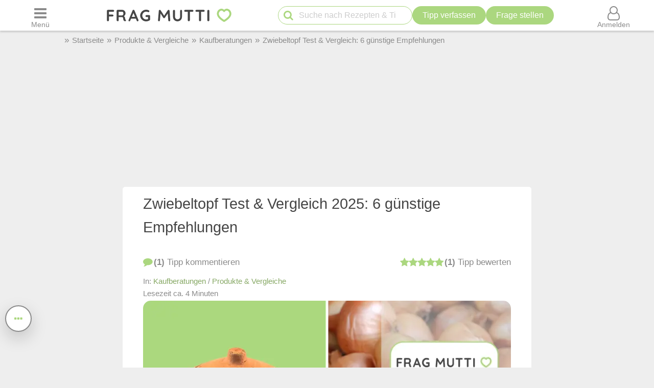

--- FILE ---
content_type: text/html; charset=UTF-8
request_url: https://www.frag-mutti.de/zwiebeltopf-test-vergleich-6-guenstige-empfehlungen-a60957/
body_size: 37929
content:
<!DOCTYPE html>
<html lang="de">
<head>
<meta charset="UTF-8">
<link rel="preload" as="image" href="/images/uploads/de/headm/60957/zwiebeltopf-test.webp" fetchpriority="high">
<link rel="preload" href="https://cdn.mutti.de/css/icons/fonts2/icomoon.woff2" as="font" type="font/woff2" crossorigin="anonymous">
<title>Zwiebeltopf Test & Vergleich 2025: 6 günstige Empfehlungen</title>
<meta property="og:title" content="Zwiebeltopf Test & Vergleich 2025: 6 günstige Empfehlungen">
<meta name="description" content="Zwiebeltöpfe im Test 2025: Die 6 besten Top-Produkte im Vergleich ✅ Testsieger und preisgünstige Empfehlungen ✅ Jetzt Testbericht lesen!">
<meta property="og:description" content="Zwiebeltöpfe im Test 2025: Die 6 besten Top-Produkte im Vergleich ✅ Testsieger und preisgünstige Empfehlungen ✅ Jetzt Testbericht lesen!">
<meta property="og:site_name" content="Frag Mutti"> 
<meta property="og:type" content="article"> 
<meta property="fb:app_id" content="163633909738">
<meta property="og:url" content="https://www.frag-mutti.de/zwiebeltopf-test-vergleich-6-guenstige-empfehlungen-a60957/">
<meta name="twitter:site" content="@FragMutti">
<meta name="twitter:card" content="summary_large_image">
<meta name="twitter:label1" content="Verfasst von">
<meta name="twitter:data1" content="Frag Mutti-Kaufberatung">
<meta name="twitter:label2" content="Geschätzte Lesezeit">
<meta name="twitter:data2" content="4 Minuten">
<meta name="robots" content="max-image-preview:large">
<meta name="viewport" content="width=device-width, initial-scale=1.0">
<script>
const LOGIN_LINK = 'https://www.frag-mutti.de/anmelden?login';
const REGISTER_LINK = 'https://www.frag-mutti.de/anmelden';
window.cmp_params = "&usedesign=30774";
// enable the PUR model with sensible defaults
window.cmp_pur_enable = true;

// provide text macros for the highfivve design
window.cmp_textmacros = {
  subscription:"PUR: werbefrei lesen",
  subscription_link: "/werbefrei",
  subscription_login_link: "/anmelden?login",
  subscription_button: "Werbefrei für 2,50 &euro; / Monat",
  subscription_price: "2,50 &euro; / Monat"
};
// if you have your own PUR system running, you should know the user status
// on the backend and set this directly in your html output
window.cmp_pur_loggedin = false; // for paying users otherwise false

if(!("gdprAppliesGlobally" in window)){window.gdprAppliesGlobally=true}if(!("cmp_id" in window)||window.cmp_id<1){window.cmp_id=0}if(!("cmp_cdid" in window)){window.cmp_cdid="cfddb307c1269"}if(!("cmp_params" in window)){window.cmp_params=""}if(!("cmp_host" in window)){window.cmp_host="b.delivery.consentmanager.net"}if(!("cmp_cdn" in window)){window.cmp_cdn="cdn.consentmanager.net"}if(!("cmp_proto" in window)){window.cmp_proto="https:"}if(!("cmp_codesrc" in window)){window.cmp_codesrc="1"}window.cmp_getsupportedLangs=function(){var b=["DE","EN","FR","IT","NO","DA","FI","ES","PT","RO","BG","ET","EL","GA","HR","LV","LT","MT","NL","PL","SV","SK","SL","CS","HU","RU","SR","ZH","TR","UK","AR","BS"];if("cmp_customlanguages" in window){for(var a=0;a<window.cmp_customlanguages.length;a++){b.push(window.cmp_customlanguages[a].l.toUpperCase())}}return b};window.cmp_getRTLLangs=function(){var a=["AR"];if("cmp_customlanguages" in window){for(var b=0;b<window.cmp_customlanguages.length;b++){if("r" in window.cmp_customlanguages[b]&&window.cmp_customlanguages[b].r){a.push(window.cmp_customlanguages[b].l)}}}return a};window.cmp_getlang=function(a){if(typeof(a)!="boolean"){a=true}if(a&&typeof(cmp_getlang.usedlang)=="string"&&cmp_getlang.usedlang!==""){return cmp_getlang.usedlang}return window.cmp_getlangs()[0]};window.cmp_getlangs=function(){var g=window.cmp_getsupportedLangs();var c=[];var f=location.hash;var e=location.search;var j="cmp_params" in window?window.cmp_params:"";var a="languages" in navigator?navigator.languages:[];if(f.indexOf("cmplang=")!=-1){c.push(f.substr(f.indexOf("cmplang=")+8,2).toUpperCase())}else{if(e.indexOf("cmplang=")!=-1){c.push(e.substr(e.indexOf("cmplang=")+8,2).toUpperCase())}else{if(j.indexOf("cmplang=")!=-1){c.push(j.substr(j.indexOf("cmplang=")+8,2).toUpperCase())}else{if("cmp_setlang" in window&&window.cmp_setlang!=""){c.push(window.cmp_setlang.toUpperCase())}else{if("cmp_langdetect" in window&&window.cmp_langdetect==1){c.push(window.cmp_getPageLang())}else{if(a.length>0){for(var d=0;d<a.length;d++){c.push(a[d])}}if("language" in navigator){c.push(navigator.language)}if("userLanguage" in navigator){c.push(navigator.userLanguage)}}}}}}var h=[];for(var d=0;d<c.length;d++){var b=c[d].toUpperCase();if(b.length<2){continue}if(g.indexOf(b)!=-1){h.push(b)}else{if(b.indexOf("-")!=-1){b=b.substr(0,2)}if(g.indexOf(b)!=-1){h.push(b)}}}if(h.length==0&&typeof(cmp_getlang.defaultlang)=="string"&&cmp_getlang.defaultlang!==""){return[cmp_getlang.defaultlang.toUpperCase()]}else{return h.length>0?h:["EN"]}};window.cmp_getPageLangs=function(){var a=window.cmp_getXMLLang();if(a!=""){a=[a.toUpperCase()]}else{a=[]}a=a.concat(window.cmp_getLangsFromURL());return a.length>0?a:["EN"]};window.cmp_getPageLang=function(){var a=window.cmp_getPageLangs();return a.length>0?a[0]:""};window.cmp_getLangsFromURL=function(){var c=window.cmp_getsupportedLangs();var b=location;var m="toUpperCase";var g=b.hostname[m]()+".";var a=b.pathname[m]()+"/";var f=[];for(var e=0;e<c.length;e++){var j=a.substring(0,c[e].length+1);if(g.substring(0,c[e].length+1)==c[e]+"."){f.push(c[e][m]())}else{if(c[e].length==5){var k=c[e].substring(3,5)+"-"+c[e].substring(0,2);if(g.substring(0,k.length+1)==k+"."){f.push(c[e][m]())}}else{if(j==c[e]+"/"||j=="/"+c[e]){f.push(c[e][m]())}else{if(j==c[e].replace("-","/")+"/"||j=="/"+c[e].replace("-","/")){f.push(c[e][m]())}else{if(c[e].length==5){var k=c[e].substring(3,5)+"-"+c[e].substring(0,2);var h=a.substring(0,k.length+1);if(h==k+"/"||h==k.replace("-","/")+"/"){f.push(c[e][m]())}}}}}}}return f};window.cmp_getXMLLang=function(){var c=document.getElementsByTagName("html");if(c.length>0){var c=c[0]}else{c=document.documentElement}if(c&&c.getAttribute){var a=c.getAttribute("xml:lang");if(typeof(a)!="string"||a==""){a=c.getAttribute("lang")}if(typeof(a)=="string"&&a!=""){var b=window.cmp_getsupportedLangs();return b.indexOf(a.toUpperCase())!=-1?a:""}else{return""}}};(function(){var B=document;var C=B.getElementsByTagName;var o=window;var t="";var h="";var k="";var D=function(e){var i="cmp_"+e;e="cmp"+e+"=";var d="";var l=e.length;var G=location;var H=G.hash;var w=G.search;var u=H.indexOf(e);var F=w.indexOf(e);if(u!=-1){d=H.substring(u+l,9999)}else{if(F!=-1){d=w.substring(F+l,9999)}else{return i in o&&typeof(o[i])!=="function"?o[i]:""}}var E=d.indexOf("&");if(E!=-1){d=d.substring(0,E)}return d};var j=D("lang");if(j!=""){t=j;k=t}else{if("cmp_getlang" in o){t=o.cmp_getlang().toLowerCase();h=o.cmp_getlangs().slice(0,3).join("_");k=o.cmp_getPageLangs().slice(0,3).join("_");if("cmp_customlanguages" in o){var m=o.cmp_customlanguages;for(var x=0;x<m.length;x++){var a=m[x].l.toLowerCase();if(a==t){t="en"}}}}}var q=("cmp_proto" in o)?o.cmp_proto:"https:";if(q!="http:"&&q!="https:"){q="https:"}var n=("cmp_ref" in o)?o.cmp_ref:location.href;if(n.length>300){n=n.substring(0,300)}var z=function(d){var I=B.createElement("script");I.setAttribute("data-cmp-ab","2");I.type="text/javascript";I.defer=true;I.src=d;var H=["body","div","span","script","head"];var w="currentScript";var F="parentElement";var l="appendChild";var G="body";if(B[w]&&B[w][F]){B[w][F][l](I)}else{if(B[G]){B[G][l](I)}else{for(var u=0;u<H.length;u++){var E=C(H[u]);if(E.length>0){E[0][l](I);break}}}}};var b=D("design");var c=D("regulationkey");var y=D("gppkey");var s=D("att");var f=o.encodeURIComponent;var g=false;try{g=B.cookie.length>0}catch(A){g=false}var p=q+"//"+o.cmp_host+"/delivery/cmp.php?";p+=("cmp_id" in o&&o.cmp_id>0?"id="+o.cmp_id:"")+("cmp_cdid" in o?"&cdid="+o.cmp_cdid:"")+"&h="+f(n);p+=(b!=""?"&cmpdesign="+f(b):"")+(c!=""?"&cmpregulationkey="+f(c):"")+(y!=""?"&cmpgppkey="+f(y):"");p+=(s!=""?"&cmpatt="+f(s):"")+("cmp_params" in o?"&"+o.cmp_params:"")+(g?"&__cmpfcc=1":"");z(p+"&l="+f(t)+"&ls="+f(h)+"&lp="+f(k)+"&o="+(new Date()).getTime());var r="js";var v=D("debugunminimized")!=""?"":".min";if(D("debugcoverage")=="1"){r="instrumented";v=""}if(D("debugtest")=="1"){r="jstests";v=""}z(q+"//"+o.cmp_cdn+"/delivery/"+r+"/cmp_final"+v+".js")})();window.cmp_addFrame=function(b){if(!window.frames[b]){if(document.body){var a=document.createElement("iframe");a.style.cssText="display:none";if("cmp_cdn" in window&&"cmp_ultrablocking" in window&&window.cmp_ultrablocking>0){a.src="//"+window.cmp_cdn+"/delivery/empty.html"}a.name=b;a.setAttribute("title","Intentionally hidden, please ignore");a.setAttribute("role","none");a.setAttribute("tabindex","-1");document.body.appendChild(a)}else{window.setTimeout(window.cmp_addFrame,10,b)}}};window.cmp_rc=function(c,b){var l="";try{l=document.cookie}catch(h){l=""}var j="";var f=0;var g=false;while(l!=""&&f<100){f++;while(l.substr(0,1)==" "){l=l.substr(1,l.length)}var k=l.substring(0,l.indexOf("="));if(l.indexOf(";")!=-1){var m=l.substring(l.indexOf("=")+1,l.indexOf(";"))}else{var m=l.substr(l.indexOf("=")+1,l.length)}if(c==k){j=m;g=true}var d=l.indexOf(";")+1;if(d==0){d=l.length}l=l.substring(d,l.length)}if(!g&&typeof(b)=="string"){j=b}return(j)};window.cmp_stub=function(){var a=arguments;__cmp.a=__cmp.a||[];if(!a.length){return __cmp.a}else{if(a[0]==="ping"){if(a[1]===2){a[2]({gdprApplies:gdprAppliesGlobally,cmpLoaded:false,cmpStatus:"stub",displayStatus:"hidden",apiVersion:"2.2",cmpId:31},true)}else{a[2](false,true)}}else{if(a[0]==="getUSPData"){a[2]({version:1,uspString:window.cmp_rc("__cmpccpausps","1---")},true)}else{if(a[0]==="getTCData"){__cmp.a.push([].slice.apply(a))}else{if(a[0]==="addEventListener"||a[0]==="removeEventListener"){__cmp.a.push([].slice.apply(a))}else{if(a.length==4&&a[3]===false){a[2]({},false)}else{__cmp.a.push([].slice.apply(a))}}}}}}};window.cmp_gpp_ping=function(){return{gppVersion:"1.1",cmpStatus:"stub",cmpDisplayStatus:"hidden",signalStatus:"not ready",supportedAPIs:["5:tcfcav1","7:usnat","8:usca","9:usva","10:usco","11:usut","12:usct"],cmpId:31,sectionList:[],applicableSections:[0],gppString:"",parsedSections:{}}};window.cmp_gppstub=function(){var c=arguments;__gpp.q=__gpp.q||[];if(!c.length){return __gpp.q}var h=c[0];var g=c.length>1?c[1]:null;var f=c.length>2?c[2]:null;var a=null;var j=false;if(h==="ping"){a=window.cmp_gpp_ping();j=true}else{if(h==="addEventListener"){__gpp.e=__gpp.e||[];if(!("lastId" in __gpp)){__gpp.lastId=0}__gpp.lastId++;var d=__gpp.lastId;__gpp.e.push({id:d,callback:g});a={eventName:"listenerRegistered",listenerId:d,data:true,pingData:window.cmp_gpp_ping()};j=true}else{if(h==="removeEventListener"){__gpp.e=__gpp.e||[];a=false;for(var e=0;e<__gpp.e.length;e++){if(__gpp.e[e].id==f){__gpp.e[e].splice(e,1);a=true;break}}j=true}else{__gpp.q.push([].slice.apply(c))}}}if(a!==null&&typeof(g)==="function"){g(a,j)}};window.cmp_msghandler=function(d){var a=typeof d.data==="string";try{var c=a?JSON.parse(d.data):d.data}catch(f){var c=null}if(typeof(c)==="object"&&c!==null&&"__cmpCall" in c){var b=c.__cmpCall;window.__cmp(b.command,b.parameter,function(h,g){var e={__cmpReturn:{returnValue:h,success:g,callId:b.callId}};d.source.postMessage(a?JSON.stringify(e):e,"*")})}if(typeof(c)==="object"&&c!==null&&"__uspapiCall" in c){var b=c.__uspapiCall;window.__uspapi(b.command,b.version,function(h,g){var e={__uspapiReturn:{returnValue:h,success:g,callId:b.callId}};d.source.postMessage(a?JSON.stringify(e):e,"*")})}if(typeof(c)==="object"&&c!==null&&"__tcfapiCall" in c){var b=c.__tcfapiCall;window.__tcfapi(b.command,b.version,function(h,g){var e={__tcfapiReturn:{returnValue:h,success:g,callId:b.callId}};d.source.postMessage(a?JSON.stringify(e):e,"*")},b.parameter)}if(typeof(c)==="object"&&c!==null&&"__gppCall" in c){var b=c.__gppCall;window.__gpp(b.command,function(h,g){var e={__gppReturn:{returnValue:h,success:g,callId:b.callId}};d.source.postMessage(a?JSON.stringify(e):e,"*")},"parameter" in b?b.parameter:null,"version" in b?b.version:1)}};window.cmp_setStub=function(a){if(!(a in window)||(typeof(window[a])!=="function"&&typeof(window[a])!=="object"&&(typeof(window[a])==="undefined"||window[a]!==null))){window[a]=window.cmp_stub;window[a].msgHandler=window.cmp_msghandler;window.addEventListener("message",window.cmp_msghandler,false)}};window.cmp_setGppStub=function(a){if(!(a in window)||(typeof(window[a])!=="function"&&typeof(window[a])!=="object"&&(typeof(window[a])==="undefined"||window[a]!==null))){window[a]=window.cmp_gppstub;window[a].msgHandler=window.cmp_msghandler;window.addEventListener("message",window.cmp_msghandler,false)}};if(!("cmp_noiframepixel" in window)){window.cmp_addFrame("__cmpLocator")}if((!("cmp_disableusp" in window)||!window.cmp_disableusp)&&!("cmp_noiframepixel" in window)){window.cmp_addFrame("__uspapiLocator")}if((!("cmp_disabletcf" in window)||!window.cmp_disabletcf)&&!("cmp_noiframepixel" in window)){window.cmp_addFrame("__tcfapiLocator")}if((!("cmp_disablegpp" in window)||!window.cmp_disablegpp)&&!("cmp_noiframepixel" in window)){window.cmp_addFrame("__gppLocator")}window.cmp_setStub("__cmp");if(!("cmp_disabletcf" in window)||!window.cmp_disabletcf){window.cmp_setStub("__tcfapi")}if(!("cmp_disableusp" in window)||!window.cmp_disableusp){window.cmp_setStub("__uspapi")}if(!("cmp_disablegpp" in window)||!window.cmp_disablegpp){window.cmp_setGppStub("__gpp")};
window.cmp_addFrame("__cmapiLocator");
window.cmp_addFrame("__tcfapiLocator");//remove this line to remove IAB TCF v2 support
window.cmp_setStub("__cmapi");
window.cmp_setStub("__tcfapi");//remove this line to remove IAB TCF v2 support
var popupHidden=false;
const popupJSON = '/json/popups_5519f91db6ed7e9cc75aba2639820dc3.json';
const JS_IS_OSP_ARTICLE = true;
var JS_COUNT_COMMENTS = -1;
const JS_JQUERY_LIBRARY = 'https://cdn.mutti.de/libs/jquery/jquery.slim.min.js';
const SCRIPTS = {"tip_options":"\/js\/tip_options.min.227a2a904d619451aaa74ed1af542c4f.js","start_popup":"https:\/\/cdn.mutti.de\/js\/start_popup.min.0da32a0f46ffc35d299deb0daafdc819.js","comments":"\/js\/comments.min.139c5d53adebe0b580d1c8a087f994a8.js","upload":"\/js\/upload.min.051089e895abbdd49e754eca338c2cb2.js","app_dialog":"https:\/\/cdn.mutti.de\/js\/app_dialog.min.62e01de8b1dc2232d7d061a9e69667b0.js","share":"https:\/\/cdn.mutti.de\/js\/share.min.2b6fa62edb8fa00234d0bdf30a89739e.js","netid":"\/js\/netid.min.c72e601845dae4ea2fddc4a0d8baca57.js"};
const js_img_min_width = 1024;
const js_img_min_height = 576;
const JS_PROJECT_URL = 'https://www.frag-mutti.de/';
const JS_PROJECT_BOARD_URL = 'https://forum.frag-mutti.de/';
const JS_LOGGED_IN = false;
const JS_SHOW_CATEGORY = 0;
const JS_CATEGORY_ID = 9;
const JS_ARTICLE_ID = 60957;
const JS_IS_FORUM = false;
</script>
<link rel="canonical" href="https://www.frag-mutti.de/zwiebeltopf-test-vergleich-6-guenstige-empfehlungen-a60957/">	<meta property="twitter:image" content="https://www.frag-mutti.de/images/uploads/de/head/60957/zwiebeltopf-test.jpg">
	<meta property="og:image" content="https://www.frag-mutti.de/images/uploads/de/head/60957/zwiebeltopf-test.jpg">
			<meta property="og:image:width" content="720">
		<meta property="og:image:height" content="405">
	<meta property="pinterest_image" content="https://www.frag-mutti.de/pinterest-12.jpg?id=60957">
<meta name="apple-itunes-app" content="app-id=498185033, affiliate-data=1001l5Uy">
<link rel="manifest" href="/manifest.json">
<link rel="apple-touch-icon" sizes="180x180" href="/apple-touch-icon.png">
<link rel="icon" type="image/png" href="/favicon-16x16.png" sizes="16x16">  
<link rel="icon" type="image/png" href="/favicon-32x32.png" sizes="32x32">  
<link rel="icon" type="image/png" href="/favicon-48x48.png" sizes="48x48">  
<link rel="icon" type="image/png" href="/favicon-96x96.png" sizes="96x96">  
<link rel="mask-icon" href="/safari-pinned-tab.svg" color="#abd77f">
<meta name="msapplication-TileColor" content="#abd77f">
<meta name="theme-color" content="#ffffff">
<link rel="alternate" type="application/rss+xml" title="https://www.frag-mutti.de/ RSS" href="https://www.frag-mutti.de/newsfeed/rss-de.xml">
<style>
:root{--fm-bg-color:#eee;--fm-font-color:#454545;--fm-dark-font-color:#2c2c2c;--fm-scetch-grey:#8b8b8b;--fm-bright-bg-color:#fff;--fm-very-bright-bg-color:#fafafa;--fm-bright-grey:#ccc;--fm-dark-grey:#333;--fm-link-color:#86a864;--fm-green:#abd77f;--fm-dark-green:#92b86d;--fm-scrollable-gradient:255,255,255;--fm-scrollable-gradient-grey:238,238,238;--fm-header-shadow:#ccc;--ring-color:var(--fm-dark-green);--ring-outline:3px solid var(--ring-color);--ring-outline-animation:7px solid var(--ring-color);--ring-offset:2px;  --ring-shadow:none;--tile-shadow-rest:0 0 0 rgba(0,0,0,0);--tile-shadow-hover:0 10px 28px rgba(0,0,0,0.14);--fab-shadow-rest:0 12px 32px rgba(0,0,0,0.18);--fab-shadow-hover:0 14px 36px rgba(0,0,0,0.22);--hover-darken:4%;--hover-darken-default:20%}html:not(.print-view):has(#dark-mode:checked){--fm-bg-color:#222;--fm-font-color:#f5f5f5;--fm-dark-font-color:#f5f5f5;--fm-bright-bg-color:#444;--fm-link-color:#abd77f;--fm-scetch-grey:#bfbfbf;--fm-green:#abd77f;--fm-dark-green:#abd77f;--fm-bright-grey:#aaa;--fm-dark-grey:#333;--fm-very-bright-bg-color:#333;--fm-scrollable-gradient:68,68,68;--fm-scrollable-gradient-grey:17,17,17;--fm-header-shadow:#666;--tile-shadow-rest:0 0 0 rgba(0,0,0,0);--tile-shadow-hover:0 12px 36px rgba(0,0,0,0.65);--fab-shadow-rest:0 16px 48px rgba(0,0,0,0.65);--fab-shadow-hover:0 18px 56px rgba(0,0,0,0.7)}html:not(.print-view):has(#dark-mode:checked) img:not(#logo-img){filter:brightness(.8) contrast(1.2)}html:not(.print-view):has(#dark-mode:checked) #logo-img{content:url("https://cdn.mutti.de/images/logo/logo-dark.svg")}html{font-size:16px}@media screen and (min-width:1180px){html{font-size:17px}}html,body{margin:0;padding:0;border:0}body{background-color:var(--fm-bg-color);font-family:"Helvetica Neue",Helvetica,Arial,sans-serif;font-size:1rem;color:var(--fm-font-color);line-height:1.6}h1,.h1{font-size:2rem;margin-block-start:.67em;margin-block-end:.67em}h2,.h2{font-size:1.5rem;margin-block-start:.83em;margin-block-end:.83em}h3,.h3{font-size:1.3rem;margin-block-start:1em;margin-block-end:1em}h4,.h4{font-size:1.1rem;margin-block-start:1.33em;margin-block-end:1.33em}h1,h2,h3,.h1,.h2,.h3{padding-bottom:0.4em; border-bottom:1px solid var(--fm-scetch-grey)}h1,.h1,h2,.h2,h3,.h3,h4,.h4{overflow-wrap:break-word;font-weight:normal;hyphens:auto}.themebox :is(h1,.h1,h2,.h2,h3,.h3){border-bottom:none;padding-bottom:0}i{display:inline-block}img{vertical-align:middle;max-width:100%;height:auto;border:0}form{padding:0;margin:0}a,a:visited,.rating button.plain-button,button.csrf-l-button,.fwd,button.fwd.inline{color:var(--fm-link-color);text-decoration:none}button.inline{display:inline;text-align:left}ol,ul{padding-left:2.2em}label{font-style:italic;color:var(--fm-scetch-grey)}#shopping-cart-button,#action-icons .action-text,.show-on-print,.post_color blockquote + br,#page-header .fa-times,#page-header .fa-angle-up,#show-comments .u-visible-desktop,#left-flexbox,#right-flexbox{display:none}table{border-spacing:0}table,tr,td{font-family:"Helvetica Neue",Helvetica,Arial,sans-serif;font-size:1rem;color:var(--fm-font-color);line-height:1.5; margin:0;padding:0;border:0}#page-header{width:100%;position:fixed;z-index:1300;top:0;display:flex;flex-wrap:wrap;justify-content:space-between;align-items:center;will-change:transform;transform:translateZ(0)}#menu-button{order:1}#logo{text-align:center;flex-grow:1;order:2}.header-label,#logo{background-color:var(--fm-bright-bg-color);height:60px}#search-button{order:3}#shopping-cart-button{color:#cc081f;order:4}#user-menu-button{order:5}#user-menu-button .circle-avatar{position:relative;width:36px;height:36px;border:2px solid var(--fm-bg-color)}#logo-link{display:inline-block}object#logo-img{pointer-events:none}#logo-img{width:210px;height:60px;vertical-align:top}.header-label{display:flex;justify-content:center;align-items:center;flex-basis:50px}button.header-label{background-color:var(--fm-bright-bg-color);color:var(--fm-scetch-grey);padding:0}@media screen{#main-content{background-color:var(--fm-bg-color) !important;max-width:800px}}.header-label > i{font-size:24px}#search{order:5;padding:8px 1%;flex-basis:100%;display:flex;justify-content:space-between;column-gap:5px;background-color:var(--fm-bg-color);box-shadow:inset 0px 3px 3px 0 var(--fm-header-shadow)}main{ padding-top:162px}main.streamlined{padding-top:62px}#cd-dropdown{visibility:hidden;position:fixed;z-index:9999999998;top:0;left:0;width:310px;height:100%}#main-container{margin:0 auto;width:98%}.fixed-btn .fa-icon-btn{background:var(--fm-bright-bg-color);width:32px;height:32px;border:2px solid var(--fm-scetch-grey);color:var(--fm-green);border-radius:32px;display:inline-block;text-align:center;line-height:32px;cursor:pointer;box-shadow:var(--fab-shadow-rest);transition:box-shadow 140ms ease,filter 140ms ease}.fixed-btn button{border-radius:50%}.fixed-btn button:hover{box-shadow:var(--fab-shadow-hover)}.fixed-btn button:active{box-shadow:0 8px 20px rgba(0,0,0,0.18);filter:brightness(0.97)}#search-box{position:relative;max-width:400px}#q{padding:0 30px 0 40px;height:36px;border-color:var(--fm-green);width:100%;box-sizing:border-box}#action-icons{white-space:nowrap;display:flex;column-gap:5px}#action-icons > button{text-transform:none;height:36px;min-height:36px;min-width:36px;padding:0}#start-search,#new-search{position:absolute;top:2px;left:6px;z-index:1;color:var(--fm-green);font-size:20px;padding:5px;margin:0;border:none;cursor:pointer;background:transparent}#new-search{right:6px;left:auto;z-index:1;color:var(--fm-scetch-grey)}input[type="search"]{-webkit-appearance:textfield}.boxsize{-moz-box-sizing:border-box;-webkit-box-sizing:border-box;-ms-box-sizing:border-box;box-sizing:border-box;width:100%}input[type="email"],input[type="number"],input[type="text"],input[type="password"],input[type="search"],textarea,input[type="file"],input[type="date"]{font-size:16px;font-family:"Helvetica Neue",Helvetica,Arial,sans-serif;margin:0;padding:9px 16px;border:1px solid var(--fm-scetch-grey);background-color:var(--fm-bright-bg-color);color:var(--fm-font-color);-webkit-border-radius:20px;-moz-border-radius:20px;border-radius:20px;-webkit-appearance:none;-moz-appearance:none;appearance:none}input[type="file"]{padding-left:5px;padding-right:2px}input[type="number"]{padding-left:10px;padding-right:10px}#breadcrumbs{min-height:36px;display:none;align-items:center;width:100%;max-width:1040px}.mobile-breadcrumbs #breadcrumbs{display:flex}#breadcrumb{padding:0;margin:0}#breadcrumb li,#breadcrumb > li.link::before{display:inline-block}#breadcrumb > li.link::before{content:"»";margin:0 6px;color:var(--fm-scetch-grey)}#breadcrumb a{color:var(--fm-scetch-grey);font-size:0.9rem;text-decoration:none}button.fwd,.plain-button{font-family:"Helvetica Neue",Helvetica,Arial,sans-serif;font-size:1rem;color:var(--fm-font-color);background:none;border:0;cursor:pointer;padding:0;display:inline-flex;column-gap:5px;align-items:center}.fwd{cursor:pointer}#header-ad-wrapper{display:flex;justify-content:center}#sticky-header-ad{display:flex;align-items:center;justify-content:center;overflow:hidden; height:50px;max-width:970px}.img-wrapper,.img-wrapper img{position:relative}.img-wrapper,.img-wrapper img,.img-wrapper > a{-webkit-border-top-left-radius:5px;-moz-border-top-left-radius:5px;border-top-left-radius:5px;-webkit-border-top-right-radius:5px;-moz-border-top-right-radius:5px;border-top-right-radius:5px;background-color:var(--fm-bg-color)}.themebox,.tableborder > table,.tablepad{background-color:var(--fm-bright-bg-color);-webkit-border-radius:5px;-moz-border-radius:5px;border-radius:5px}.themebox-padding{padding:1px 8px}.brick .brick-description,.brick .brick-date,.brick{font-size:0.9rem}.brick .brick-image{display:block;width:100%}.bricks.fixed-mode .brick-image{object-fit:cover;aspect-ratio:1 / 1}.brick-image-wrapper{position:relative}.brick-image-wrapper .brick-watermark{background-color:rgba(0,0,0,0.5);color:var(--fm-bright-grey);padding:4px 6px;position:absolute;bottom:0;text-align:right;font-style:italic}.brick .add-tip-ad .brick-image-wrapper{text-align:center;height:150px;font-size:64px;line-height:150px;color:var(--fm-green)}.brick .brick-category{color:var(--fm-dark-green);padding:5px 0;font-size:0.9rem;border-top:1px solid var(--fm-dark-green);text-overflow:ellipsis;overflow:hidden;white-space:nowrap}.brick .brick-rating,.brick .brick-comments{font-size:0.9rem;display:inline-block;margin-left:6px;color:var(--fm-scetch-grey)}.brick .fa-comment{margin-left:13px}.brick > a,.brick > a:hover,.brick > .fwd,.brick > .fwd:hover,.brick h3,.brick .h3{display:block;color:var(--fm-dark-font-color);margin:0;padding:8px 6px;font-size:1rem;font-weight:bold;overflow-wrap:break-word;text-decoration:none;hyphens:auto;text-align:left}.fixed-mode .brick > a,.fixed-mode .brick > a:hover,.fixed-mode .brick > .fwd,.fixed-mode .brick > .fwd:hover,.fixed-mode .brick h3,.fixed-mode .brick .h3{text-overflow:ellipsis;overflow:hidden;-webkit-line-clamp:4;display:block;display:-webkit-box;-webkit-box-orient:vertical;max-height:6.1rem}.brick-bottom{padding:0 6px}.fixed-mode .brick-bottom{margin-top:auto}.brick .brick-date{text-overflow:ellipsis;overflow:hidden;white-space:nowrap;color:var(--fm-scetch-grey);margin:0 0 10px 6px}.brick > .brick-rating-comments,.brick > .brick-category{padding-left:6px}.fixed-mode .brick .brick-date{margin:0 0 3px 0}.swiper-slide .brick{display:inline}.circle-avatar{background-repeat:no-repeat;background-position:50% 50%;background-size:cover;border-radius:50%;height:74px;width:74px;display:block}.circle-avatar > img{border-radius:50%;width:100%;height:100%;object-fit:cover}.tb.fwd{text-decoration:none}.video-container{max-width:720px;margin:0 auto;margin-block-start:1em;margin-block-end:1em}.shorts.video-container{max-width:280px}.video-container iframe,.video-container object,.video-container embed{aspect-ratio:16 / 9;width:100%;height:100%}.shorts.video-container iframe{aspect-ratio:8.99 / 16}.light-text{font-size:0.9rem;color:var(--fm-scetch-grey)}.author-box .circle-avatar{margin-right:12px}.author-name,.normalname a,.normalname button{text-decoration:none}a.tb,.tb,button.tb,input[type="submit"]{text-transform:uppercase;text-decoration:none;display:inline-flex;column-gap:5px;justify-content:center;align-items:center;padding:0 20px;min-height:38px;min-width:38px;margin-bottom:0;font-size:1rem;font-weight:normal;text-align:center;white-space:nowrap;cursor:pointer;background-image:none;border-radius:38px;-webkit-border-radius:19px;-moz-border-radius:19px;-webkit-user-select:none;-moz-user-select:none;-ms-user-select:none;-o-user-select:none;user-select:none;box-sizing:border-box;border:2px solid var(--fm-green);color:var(--fm-dark-green);--bg:var(--fm-bright-bg-color);background-color:var(--bg)}input[type=submit].small-tb,.tb.small-tb{font-size:0.9rem;min-height:30px;padding:0 12px}input[type=submit].tiny-tb,.tb.tiny-tb{font-size:0.9rem;min-height:24px;padding:0 7px}.tb.wrap-tb{text-transform:none;padding-left:10px;padding-right:10px}@media screen and (max-width:600px){.tb.wrap-tb *:first-child{flex-basis:100%}.tb.wrap-tb{flex-wrap:wrap;font-size:0.9rem;border-radius:15px;padding:2px 0}}.tb.white-tb{--bg:var(--fm-bright-bg-color);border:none;color:var(--fm-dark-green)}.tb.orange-tb{--bg:#ffe186;border:1px solid var(--fm-font-color);color:var(--fm-font-color);--hover-darken:var(--hover-darken-default)}.tb.invert-tb{--bg:var(--fm-green);border:2px solid var(--fm-bright-bg-color);color:var(--fm-bright-bg-color);--hover-darken:var(--hover-darken-default)}a.tb.vib,.tb.vib,input[type="submit"].vib{--bg:var(--fm-green);color:var(--fm-bright-bg-color);border:none;--hover-darken:var(--hover-darken-default)} .h5-sticky-ad{background-color:#f3f3f3;border:none;bottom:0;box-shadow:0 -1px 1px 0 rgba(0,0,0,0.2);min-height:50px;max-height:100px;left:0;padding:2px 0;position:fixed;text-align:center;width:100%;z-index:1201}fieldset{border:none;border-radius:10px;padding:20px 10px;margin:50px 0;background-color:var(--fm-very-bright-bg-color);box-shadow:0px 0px 1px var(--fm-scetch-grey)}legend{text-align:center;position:relative;top:-13px;font-weight:bold;font-size:1rem}.author-box{display:flex;align-items:center}.author-box .author-name,.author-box a,.author-box .fwd{padding:0;text-align:left;color:var(--fm-font-color);font-size:22px;max-width:250px;white-space:nowrap;text-overflow:ellipsis;overflow:hidden;display:inline-block}#glomex-sticky-player{position:fixed;bottom:0;right:0;width:200px;aspect-ratio:16 / 9;visibility:hidden;pointer-events:none}li[itemprop=recipeIngredient],ul.ingredients-list li{cursor:pointer;list-style-type:none;line-height:1.5}li[itemprop=recipeIngredient]::before,ul.ingredients-list li::before{font-family:icomoon;font-weight:normal;display:inline-block;padding:0;vertical-align:middle;font-size:20px;width:1rem;margin-left:-1.5rem;margin-right:0.5rem;content:"\f096";color:#a7a7a7}li[itemprop=recipeIngredient].checked::before,ul.ingredients-list li.checked::before{content:"\f046";color:var(--fm-dark-green)}li[itemprop=recipeIngredient].checked,ul.ingredients-list li.checked{color:#a7a7a7}@media (max-width:809px){body.hide-search #page-header:not(.hide-header){box-shadow:0px 3px 3px 0 var(--fm-header-shadow)}#fm_header{min-width:300px;max-width:320px;overflow:hidden}#header-ad-wrapper ~ #main-container{padding-top:60px}.mobile-breadcrumbs #header-ad-wrapper ~ #main-container{padding-top:0}.mobile-breadcrumbs #breadcrumbs{margin-top:60px}#sticky-header-ad{transition:transform 0.2s ease-in-out;-webkit-transition:transform 0.2s ease-in-out;position:fixed;width:100%;background-color:var(--fm-bg-color);top:112px;height:auto;max-height:100px;z-index:3;align-items:stretch}.header-ad--button{border:none;background-color:var(--fm-bg-color);width:22px}#search{width:100%;box-sizing:border-box}#glomex-sticky-player.moveup50{bottom:50px}#glomex-sticky-player:has(~ .st-adunit){bottom:116px}#glomex-sticky-player:has(~ #ogy-ad-slot),#glomex-sticky-player.moveup100{bottom:100px}}@media (min-width:768px){.u-hidden-desktop{display:none}.u-visible-desktop{display:block}fieldset{padding:20px}legend{margin-left:-20px;text-align:left}legend + p{margin-top:0}} .static-page{padding:1px 5% 30px 5%}.regular-layout .img-wrapper,.regular-layout .img-wrapper img,.regular-layout .img-wrapper > a{min-height:174px}#last,.entry,#article-body h2,#article-body h3,#article-body li,#answer-form,.comment,#article-body .h2,#article-body .h3,#article-body .infobox,#zutaten{scroll-margin-top:65px}.article-left,.article-right{float:none;margin:20px auto;max-width:300px;display:block}#q::-webkit-input-placeholder{color:var(--fm-bright-bg-color)}#q::-moz-placeholder{color:var(--fm-bright-bg-color)}#q:-ms-input-placeholder{color:var(--fm-bright-bg-color)}#q:-moz-placeholder{color:var(--fm-bright-bg-color)}.fixed-btn{position:absolute;z-index:120000}#scrolltotop{right:46px}.fixed{position:fixed}.fixed-btn .fixed{bottom:55px}#scrolltotop.visible .fixed.moveup50,#tip-options .fixed.moveup50{transform:translateY(-30px);-webkit-transform:translateY(-30px)}#scrolltotop.visible .fixed.moveup100,#tip-options .fixed.moveup100{transform:translateY(-80px);-webkit-transform:translateY(-80px)}#scrolltotop:not(.visible) .fixed{transform:translateY(178px);-webkit-transform:translateY(178px)}@media screen and (max-width:499px){.hide-on-mobile,.hide-on-tablet{display:none !important}}@media screen and (max-width:699px){.hide{display:none}.page-footer{content-visibility:auto;contain-intrinsic-height:700px}#fm-footer{content-visibility:auto;contain-intrinsic-height:250px}.similar-tips{content-visibility:auto;contain-intrinsic-height:600px}.content-recommendations{content-visibility:auto}}@media screen and (min-width:700px){.themebox-padding,#fm-article .img-wrapper{padding:1px 40px}}@media screen and (min-width:760px){#fm_header.hide-fm_header-desktop{display:none}.content-recommendations{min-height:400px}}@media screen and (min-width:810px){#main-content{min-width:800px}#main-container{width:auto;margin:0}#header-ad-wrapper + #main-container #main-content{padding-top:20px}main{display:flex;flex-direction:column;align-items:center}.header-label > i{font-size:28px;position:relative;top:-4px}#header-ad-wrapper{min-height:250px}#sticky-header-ad{min-height:250px;margin:0 auto}#breadcrumbs{display:flex}#page-header{height:60px;background-color:var(--fm-bright-bg-color);box-shadow:0px 3px 3px 0 var(--fm-header-shadow)}.header-ad--button,#search-button{display:none}#logo{flex-grow:0}#logo-img{width:270px}#search{background:var(--fm-bright-bg-color);align-items:center;height:60px;box-shadow:none;padding:0;order:3;flex-basis:auto}#shopping-cart-button{order:4}#shopping-cart-button::before{content:"Rewe\00a0("attr(data-n)")";color:var(--fm-scetch-grey)}#user-menu-button{order:5}#q,#q:focus-visible{border-color:var(--fm-green)}main{padding-top:60px}.fixed-btn .fa-icon-btn{background:var(--fm-bright-bg-color);width:48px;height:48px;display:inline-block;line-height:48px}.fixed-btn .fixed{bottom:70px}#scrolltotop{right:62px}.header-label{position:relative}.header-label::before{position:absolute;bottom:4px;font-size:0.8rem;font-style:normal}#page-header.with-cart .header-label{flex-shrink:1}#menu-button::before{content:"Menü"}#user-menu-button.logged-out::before{content:"Anmelden"}.author-box .author-name,.author-box a,.author-box .fwd{max-width:none;text-overflow:ellipsis;font-size:24px}#user-menu-button .circle-avatar{width:40px;height:40px}#glomex-sticky-player{bottom:50px;width:300px}}@media screen and (min-width:980px){#flexbox{display:flex;justify-content:center;column-gap:20px; }#right-flexbox,#left-flexbox{display:block;width:120px;flex-shrink:0;padding-top:10px}#left-flexbox{text-align:right}#left-flexbox > div,#right-flexbox > div{position:-webkit-sticky;position:sticky;top:75px;overflow:hidden}#main-container{position:relative}#scrolltotop{right:-18px}#q::-webkit-input-placeholder{color:var(--fm-bright-grey)}#q::-moz-placeholder{color:var(--fm-bright-grey)}#q:-ms-input-placeholder{color:var(--fm-bright-grey)}#q:-moz-placeholder{color:var(--fm-bright-grey)}#action-icons,#search{column-gap:20px}#action-icons .action-text{display:inline;font-size:16px}#action-icons > button{padding:0 20px}#action-icons .fas{display:none}#page-header.with-cart #logo-img{width:250px}.wide-content #main-content{min-width:940px;max-width:940px}#main-content.wide-layout{max-width:none;width:940px;margin:0 auto}.fixed-btn .fa-icon-btn{background:var(--fm-bright-bg-color);font-size:20px}}@media screen and (min-width:1160px){.header-label{flex-basis:80px}#right-flexbox,#left-flexbox{width:160px}#main-content.wide-layout{width:1020px}}@media screen and (min-width:1180px){#page-header{justify-content:space-around}#main-content.wide-layout{width:1140px}}@media screen and (min-width:1440px){#page-header{justify-content:space-evenly}#left-flexbox,#right-flexbox{width:300px}#right-flexbox > div{overflow:visible}#search-box{width:400px}#main-content.wide-layout{width:1300px}}input[name="delurl"]{visibility:hidden;position:absolute;top:0;left:-9999px;display:block;margin:10px 0;font-size:16px !important}.amzn-textlink{font-weight:bold}input[type=checkbox],input[type=radio]{position:absolute;width:1px;height:1px;padding:0;margin:-1px;border:0;overflow:hidden;clip:rect(0 0 0 0);clip-path:inset(50%);white-space:nowrap} input[type=checkbox] + label::before,input[type=radio] + label::before{font-family:icomoon;cursor:pointer;font-size:24px;font-weight:normal;font-style:normal;vertical-align:middle}input[type=checkbox]:focus-visible + label,input[type=radio]:focus-visible + label{outline:var(--ring-color);outline-offset:var(--ring-offset);box-shadow:var(--ring-shadow);border-radius:.5rem}input[type=checkbox] + label.big::before{font-size:32px;line-height:1}input[type=radio] + label::before{font-size:18px;font-weight:400;font-style:normal}input[type=checkbox] + label::before{content:"\f204";color:var(--fm-scetch-grey);letter-spacing:10px} input[type=checkbox]:checked + label::before{content:"\f205";color:var(--fm-green)} input[type=radio] + label::before{content:"\f10c";color:var(--fm-scetch-grey);letter-spacing:10px}input[type=radio]:checked + label::before{content:"\f111";color:var(--fm-green)}.h5-sticky-ad-close{background-color:#f3f3f3;background-image:url("data:image/svg+xml;charset=utf-8,%3Csvg width='13' height='13' viewBox='341 8 13 13' xmlns='http://www.w3.org/2000/svg'%3E%3Cpath fill='%234F4F4F' d='M354 9.31L352.69 8l-5.19 5.19L342.31 8 341 9.31l5.19 5.19-5.19 5.19 1.31 1.31 5.19-5.19 5.19 5.19 1.31-1.31-5.19-5.19z' fill-rule='evenodd'/%3E%3C/svg%3E");background-position:9px;background-repeat:no-repeat;background-size:13px 13px;border:none;border-top-right-radius:12px;box-shadow:0 -1px 1px 0 rgba(0,0,0,0.2);height:28px;padding:6px;position:absolute;left:0;top:-28px;width:28px}.h5-sticky-ad-close::before{bottom:0;content:"";right:-5px;position:absolute;left:0;top:-5px}.red{color:red;font-weight:bold }.green{color:green;font-weight:bold }.notice.red,.notice.green{font-weight:normal}#native-player{margin:20px auto;clear:both;max-width:600px}#native-player .h3{margin-block-start:0.3em;margin-block-end:0.3em}.fa,.fab,.fas,.far{vertical-align:text-top}.fast-stars,.fa-star-o,.fa-star,.fa-star-half-alt{vertical-align:text-bottom}.fa-clock{vertical-align:baseline}.tb.rewe-button{--bg:#cc081f;border:none;color:#fff;text-transform:none;--hover-darken:var(--hover-darken-default)}.tb.rewe-button > .no-shopping{display:none}.order-ingredients-button{width:260px}.sr-only{position:absolute !important;width:1px;height:1px;padding:0;margin:-1px;overflow:hidden;clip:rect(0,0,0,0);white-space:nowrap;border:0}#fm-article .img-wrapper img.favorite-tip{top:10px;right:10px}#fm-article .img-wrapper > span.fwd{display:block}#fm-article .img-wrapper,#fm-article .img-wrapper img{-moz-border-radius:0;-webkit-border-radius:0;border-radius:0;background:transparent}#fm-article h1{overflow-wrap:break-word;border-bottom:none;font-size:1.7rem;font-weight:normal;-webkit-hyphens:auto;-moz-hyphens:auto;-ms-hyphens:auto;hyphens:auto;margin-block-start:0.3em}#stored-in{margin-top:15px;font-size:0.9rem;color:var(--fm-scetch-grey)}#quick-links{display:flex;justify-content:space-between}#quick-links button{color:var(--fm-scetch-grey)}#quick-links button > i{font-size:1.1rem;color:var(--fm-green);margin-right:2px}.estimated-minutes{color:var(--fm-scetch-grey);font-size:0.9rem}#fm-article a:not(.tb),#fm-article .fwd:not(.tb){word-wrap:break-word}#fm-article .gallery-thumbnail img:not([class^="fit-"]):not(.article-left):not(.article-right){display:block;margin:0 auto}#fm-article li .gallery-thumbnail img:not([class^="fit-"]):not(.article-left):not(.article-right){margin-block-start:1rem;margin-block-end:1rem}#img-info{position:absolute;bottom:6px;right:6px}#img-info.fwd:hover{text-decoration:none}.tb.pinterest-button{--bg:#E60023;border:none;color:#fff;--hover-darken:var(--hover-darken-default)}#img-buttons{margin-top:10px;display:flex;justify-content:space-between;column-gap:4px}.video-page #img-buttons{margin-bottom:15px}#img-buttons > button{flex-grow:1}.order-ingredients{display:flex;flex-wrap:wrap;column-gap:10px}.order-ingredients > *{margin:5px 0}.tb.bring-button{--bg:#33454e;border:none;color:#fff;text-transform:none;--hover-darken:var(--hover-darken-default)}.bring-button img{height:26px}@media screen and (min-width:600px){#img-buttons{column-gap:10px}}@media screen and (min-width:700px){#img-info{bottom:15px;right:calc(5% + 15px)}#fm-article .img-wrapper img,#last-slide{-webkit-border-radius:15px;-moz-border--radius:15px;border-radius:15px}#last-slide .tb{min-width:300px}#fm-article .img-wrapper img.favorite-tip{top:10px !important;right:calc(5% + 10px) !important}}@media screen and (min-width:810px){#fm-article li .gallery-thumbnail img:not([class^="fit-"]):not(.article-left):not(.article-right){width:calc(100% - 4.4rem); max-width:600px}#img-buttons{column-gap:20px}#fm-article:not(.video-page) #quick-links{margin-top:25px}}@media screen and (min-width:810px) and (max-width:979px){#fm-article .img-wrapper img{width:720px;aspect-ratio:16 / 9}}@media screen and (min-width:1180px){#main-content:not(.wide-layout) #fm-article .img-wrapper img:not(.favorite-tip){width:720px;aspect-ratio:16 / 9}}.top-comment{border-top:1px solid var(--fm-bg-color);padding:10px 0;margin-top:20px;font-style:italic}article ol{list-style:none}article ol li{margin-block-start:1em;margin-block-end:1em}article ol li::before{display:inline-block;margin-left:-2.2em;width:2.2em}article ol .pon,article ol li .gallery-thumbnail:not(.has-fit){display:block;position:relative;left:-2.2em;width:calc(100% + 2.2em)}article ol li::before{counter-increment:olcounter;content:counter(olcounter);background-color:var(--fm-green);text-align:center;border-radius:0.9em;flex-shrink:0;height:1.8em;line-height:1.8em;width:1.8em;margin-left:-1.8em;position:relative;left:-0.4em}article ol:not(.continue-list){counter-reset:olcounter}#article-body.diy h2,#article-body.recipe h2{border-bottom:2px solid var(--fm-green);padding-bottom:0.4em}article .gallery-thumbnail,.gallery a{border:none}article .gallery-thumbnail{margin-bottom:2px}article .gallery-thumbnail img,article img.rounded-img{border-radius:6px}article table td img{max-width:none}article table{border-left:1px solid var(--fm-bg-color);border-top:1px solid var(--fm-bg-color);border-right:1px solid var(--fm-bg-color);border-collapse:collapse;width:100%}article table.vertical-border td{border-left:1px solid var(--fm-bg-color)}article table td,article table th{border-top-color:var(--fm-bright-bg-color);border-bottom:1px solid var(--fm-bg-color);vertical-align:top}article table th{padding:4px;text-align:left;line-height:1.3em;font-size:1.1rem}article table thead th{border-color:var(--fm-scetch-grey)}article table td{padding:4px}#article-body > .recipe-block:first-child{margin-top:1em}@media screen and (max-width:420px){#quick-links button > span{display:none}}@media screen and (max-width:499px){.ingredients-list,.pon{content-visibility:auto;contain-intrinsic-height:300px}#fm-article.video-page h1{font-size:1.3em}}.fit-3,.fit-3-margin,.fit-4,.fit-4-margin{margin-left:auto;margin-right:auto;display:block}.fit-2-margin{margin-right:1px;margin-bottom:1px}.fit-3-margin,.fit-4-margin{margin-bottom:1px}.fit-2{width:50%}.fit-2-margin{width:49.5%}#tip-times{padding-top:20px;width:100%}#tip-times i{min-width:20px;color:var(--fm-green);margin-right:8px}#tip-times button i{margin:0}#tip-times .hidden-times{display:none;width:100%}.video-container{margin-top:10px}#tip-times .time{background-color:var(--fm-bg-color);padding:0 12px;border-radius:16px;height:32px;line-height:32px;font-size:0.9rem}#main-time{display:flex;align-items:center}#main-time.clickable{cursor:pointer}#tip-times button{margin-left:auto}#tip-times .time{margin-bottom:5px}#tip-times .hidden-times .time{display:block}#tip-times.detailed .time span{display:inline}@media screen and (min-width:468px){#tip-times .time{max-width:316px;margin-left:auto;margin-right:auto}#article-body figure{display:block;margin-left:auto;margin-right:auto}article figure.fit-3,article figure.fit-3-margin,article figure.fit-4,article figure.fit-4-margin,.fit-3,.fit-3-margin,.fit-4,.fit-4-margin{display:inline-block}.fit-3-margin,.fit-4-margin{margin-right:1px;margin-bottom:0}.fit-3{width:33.3%}.fit-3-margin{width:32.8%}.fit-4{width:25%}.fit-4-margin{width:24.5%}}@media screen and (min-width:600px){#tip-times{padding-top:0;width:316px;margin:20px auto 0 auto}}#newsletter{margin-top:20px;display:flex;align-items:center}#newsletter > .fwd > i{font-size:46px;margin-right:20px;color:var(--fm-green)}</style>
<script defer src="https://cdn.mutti.de/js/vanilla.min.5e96a92bbf677dd7316bf871ab5ca10e.js"></script>
<script defer src="https://cdn.mutti.de/js/article.min.cb19f11393f1e76dbfe6231f1b1bc061.js"></script>
<link rel="preload" href="https://cdn.mutti.de/css/article-split.min.58bd5eebaefd19db5f85fddbaf3a2435.css" as="style" onload="this.onload=null;this.rel='stylesheet'" fetchpriority="low">
<noscript><link rel="stylesheet" href="https://cdn.mutti.de/css/article-split.min.58bd5eebaefd19db5f85fddbaf3a2435.css"></noscript>
<link rel="preload" href="https://cdn.mutti.de/css/layout-split.min.86cbcf7e6a9a09ea85d381715e9e5ea7.css" as="style" onload="this.onload=null;this.rel='stylesheet'" fetchpriority="low">
<noscript><link rel="stylesheet" href="https://cdn.mutti.de/css/layout-split.min.86cbcf7e6a9a09ea85d381715e9e5ea7.css"></noscript>
<link rel="preload" href="https://cdn.mutti.de/css/campaign-popup.min.eab6e6fbfdb2b769f09f823ad5a0ead1.css" as="style" onload="this.onload=null;this.rel='stylesheet'" fetchpriority="low">
<noscript><link rel="stylesheet" href="https://cdn.mutti.de/css/campaign-popup.min.eab6e6fbfdb2b769f09f823ad5a0ead1.css"></noscript>

<link rel="preload" href="https://cdn.mutti.de/css/icons/style.min.4bc1bd1c5d74a917d7390d7ba4e49e57.css" as="style" onload="this.onload=null;this.rel='stylesheet'" fetchpriority="low">
<noscript><link rel="stylesheet" href="https://cdn.mutti.de/css/icons/style.min.4bc1bd1c5d74a917d7390d7ba4e49e57.css"></noscript>
<style>
<!--
.coco-product-previews{display:flex;justify-content:center;flex-wrap:wrap}.coco-hero-image-wrap{display:none}.coco-product-previews .coco-product-preview-wrap{width:280px;margin-top:10px}@media screen and (min-width:810px){.coco-product-previews .coco-product-preview-wrap{width:33%;margin-top:0}}.coco-product-previews .coco-product-preview{margin:2px;border:1px solid var(--fm-green)}.coco-product-preview .coco-product-preview-image,.coco-product .coco-product-image{width:100%;padding-top:120%;position:relative}.coco-product-preview .coco-product-preview-award-wrap,.coco-product .coco-product-award-wrap{position:absolute;top:0;left:0;overflow:hidden;text-overflow:ellipsis;white-space:nowrap;width:100%}.coco-product-preview .coco-product-preview-award,.coco-product .coco-product-award{font-size:13px;padding:0px 6px;background-color:var(--fm-green);color:var(--fm-bright-bg-color);float:left}.coco-product-preview .coco-product-title{background-color:var(--fm-green);color:var(--fm-bright-bg-color);overflow:hidden;white-space:nowrap;text-overflow:ellipsis;padding:6px}.coco-product-preview .coco-product-title a{color:var(--fm-bright-bg-color);text-decoration:none;width:100%;display:inline-block}a .coco-product-image:hover,a .coco-product-preview-image:hover{filter:brightness(105%)}.coco-product .coco-product-box{border:0px solid transparent;border-left:1px solid var(--fm-bg-color);border-top:1px solid var(--fm-bg-color);margin-bottom:16px;padding:0px !important;-webkit-box-shadow:4px 4px 4px rgb(0 0 0 / 20%);-moz-box-shadow:4px 4px 4px rgba(0,0,0,.2);box-shadow:4px 4px 4px rgb(0 0 0 / 20%)}.coco-container h2{margin-top:40px}.coco-product-box > div{-moz-box-sizing:border-box;-webkit-box-sizing:border-box;-ms-box-sizing:border-box;box-sizing:border-box}.coco-product-box-info-wrap{padding:0 10px 10px 10px}.coco-product-box-info-wrap h3{margin-bottom:5px;font-size:20px}a.tb.vib.coco-product-box-amazonbutton{margin:10px 0}#article-body table.coco-product-features{border:1px solid var(--fm-bg-color);border-top-color:var(--fm-bg-color);border-bottom:none;border-spacing:0;border-collapse:collapse;width:100%;display:table}#article-body table.coco-product-features tr{display:table-row;vertical-align:inherit;border-color:inherit}#article-body table.coco-product-features tr td,#article-body table.coco-product-features tr th{border-right:1px solid var(--fm-bg-color);min-width:auto}#article-body table.coco-product-features tr td:last-child,#article-body table.coco-product-features tr th:last-child{border-right:1px solid var(--fm-bg-color)}#article-body table.coco-product-features td:nth-child(even),#article-body table.coco-product-features th:nth-child(even){background-color:var(--fm-bright-bg-color)}#article-body table.coco-product-features td,#article-body table.coco-product-features th{padding:7px 14px 6px;border-bottom:1px solid var(--fm-bg-color);vertical-align:top}.coco-product-box-price{font-size:22px;font-weight:bold}.coco-pros-cons > div{margin:0 5px 20px 5px;-moz-box-sizing:border-box;-webkit-box-sizing:border-box;-ms-box-sizing:border-box;box-sizing:border-box;border:0px solid transparent;border-left:1px solid var(--fm-bg-color);border-top:1px solid var(--fm-bg-color);-webkit-box-shadow:4px 4px 4px rgb(0 0 0 / 20%);-moz-box-shadow:4px 4px 4px rgba(0,0,0,.2);box-shadow:4px 4px 4px rgb(0 0 0 / 20%)}h3.coco-pros-cons-title{font-size:22px}.coco-pros-cons h4{text-align:center;background:var(--fm-bright-bg-color);margin:0px;line-height:40px;font-size:20px}.coco-pros-cons > div > div{padding-bottom:1px}.coco-pros-cons li{margin-top:4px;margin-bottom:4px}.coco-pros-cons-pros li{list-style:"✔ "}.coco-pros-cons-cons li{list-style:"❌ "}@media screen and (min-width:500px){.coco-product .coco-product-box{display:flex;margin:0 0 10px 0}.coco-product-box > div{width:50%}.coco-product-box-info-wrap{margin-top:0}.coco-pros-cons{display:flex}.coco-pros-cons > div{flex-basis:50%}.coco-product-preview .coco-product-preview-image,.coco-product .coco-product-image{padding-top:100%}}@media screen and (min-width:700px){#article-body table.coco-product-features tr td:first-child{width:200px}}.coco-lazy-image{position:absolute;max-height:100%;object-fit:contain}.coco-product-preview-image .coco-lazy-image{bottom:0;width:80%;left:10%}.coco-product-image .coco-lazy-image{top:0;width:80%;left:10%}.coco-product-box-image-wrap{overflow-y:hidden}
#go-to-answer-bottom{text-align:center}#go-to-answer-bottom,#load-more-comments{padding:20px 0}#comment-action{margin-top:50px}#comment-action button{overflow:hidden}@media screen and (min-width:500px){#comment-action p button i,#load-more-comments button i{margin-left:10px}#go-to-answer-bottom,#load-more-comments{padding:40px 0}}#comment-action button i.fa-spinner,#load-more-comments i.fa-spinner{visibility:hidden}#comment-action button i.fa-spin,#load-more-comments i.fa-spin{visibility:visible}button.author-heart.liked:hover::before{content:"❤️ von Frag Mutti-Kaufberatung";position:absolute;top:2px;right:36px;padding:0 10px;height:26px;line-height:26px;color:var(--fm-font-color);background-color:var(--fm-bg-color);white-space:nowrap;z-index:1;border-radius:10px;font-size:13px}.ob-dynamic-rec-container{border-radius:5px;-webkit-border-radius:5px;-moz-border-radius:5px}#sounds-good button strong{padding-left:15px;border-left:2px solid var(--fm-bright-bg-color)}
-->
</style><meta name="p:domain_verify" content="20f99dee4c341c478a8acfd66443ef90">
<meta property="fb:admins" content="665567503,100000072433543">

<script type="application/ld+json">
{"@context":"https://schema.org","@type":"WebSite","name":"Frag Mutti","url":"https://www.frag-mutti.de/","potentialAction":{"@type":"SearchAction","target":{"@type":"EntryPoint","urlTemplate":"https://www.frag-mutti.de/search?q={search_term_string}"},"query-input":"required name=search_term_string"}}</script>
<script type="application/ld+json">
{"@context":"https://schema.org","@type":"Organization","name":"Frag Mutti","alternateName":"Frag-Mutti.de","legalName":"Frag Mutti GmbH","description":"Dein Ratgeber mit Herz f\u00fcr den Haushalt, Rezepte und einen bewussten Alltag. Das Essen ist verbrannt? Die Waschmaschine stinkt? Und wie wird der Backofen wieder sauber? Frag Mutti! Unser Ziel ist es, der Menschheit den Alltag zu erleichtern. Daf\u00fcr sammeln wir seit 2003 die besten Tipps und Tricks rund ums Wohnen und geben sie an dich weiter. Dabei sind wir mit jeder Menge Herzblut bei der Arbeit.","logo":"https://www.frag-mutti.de/images/logo/logo-vertical.svg","url":"https://www.frag-mutti.de","telephone":"+4971439099382","sameAs":["https://www.facebook.com/FragMutti","https://twitter.com/FragMutti","https://www.instagram.com/fragmutti/","https://www.pinterest.com/fragmuttide/","https://www.youtube.com/user/FragMuttiTV"],"address":[{"streetAddress":"Am Steinbach 12","addressLocality":"Freudental","postalCode":"74392","addressCountry":"DE"}],"contactPoint":{"@type":"ContactPoint","telephone":"+4971439099382"},"vatID":"DE815444080"}</script>
<meta name="category" content="Produkte &amp; Vergleiche"></head>
<body itemscope itemtype="https://schema.org/BlogPosting">
<div id="toptest"></div>
<header id="page-header">
			<button id="menu-button" class="plain-button header-label" aria-expanded="false" aria-controls="cd-dropdown" aria-label="Menü öffnen oder schließen"><i aria-hidden="true" class="fas fa-bars"></i><i aria-hidden="true" class="fas fa-times"></i></button>
			<div id="logo">
				<a id="logo-link" href="/"><img id="logo-img" src="https://cdn.mutti.de/images/logo/logo.svg" alt="Frag Mutti – Zur Startseite"></a>
							</div>
						<button aria-label="Suche" id="search-button" aria-controls="search" aria-expanded="false" class="plain-button header-label"><i aria-hidden=true class="far fa-search"></i></button>
			<button data-n="0" id="shopping-cart-button" data-url="/rewe.php?action=open" class="plain-button header-label" aria-label="REWE Zutaten"><i aria-hidden=true class="far fa-shopping-cart"></i></button>
			<button id="user-menu-button" class="plain-button header-label logged-out" title="Dein Profil" aria-expanded="false" aria-label="Benutzermenü öffnen oder schließen" aria-controls="user-menu"><i class="far fa-user" aria-hidden=true></i></button>
	<div id="search">
		<form class="boxsize" action="/search" accept-charset="utf-8" id="search-box" method="GET">
			<button id="start-search" aria-label="Suche starten"><i aria-hidden=true class="fa fa-search"></i></button>
			<button id="new-search" aria-label="Neue Suche" type="button"><i aria-hidden=true class="fa fa-times"></i></button>
			<input type="hidden" name="filter" value="">
			<input placeholder="Suche nach Rezepten &amp; Tipps&hellip;" type="text" value="" name="q" required autocomplete="off" id="q">
			<div id="autosuggest"></div>
		</form>
		<div id="action-icons">
			<button class="tb vib fwd" data-fwd="https://www.frag-mutti.de/tipp-verfassen"><i class="fas fa-pencil-alt" aria-hidden=true></i><span class="action-text"> Tipp verfassen</span></button><button class="exclude-fwd tb vib fwd" onclick="loadPopupFormHandler(event);return false;" data-fwd="/new_question.php"><i class="fas fa-question" aria-hidden=true></i><span class="action-text"> Frage stellen</span></button>
		</div>
	</div>
</header>
<main>
<nav id="breadcrumbs">
		<ol id="breadcrumb" itemscope itemtype="https://schema.org/BreadcrumbList"><li class="link" itemprop="itemListElement" itemscope
		itemtype="https://schema.org/ListItem"><a itemprop="item" href="https://www.frag-mutti.de/"><span itemprop="name">Startseite</span></a><meta itemprop="position" content="1"></li><li class="link" itemprop="itemListElement" itemscope
		itemtype="https://schema.org/ListItem"><a itemprop="item" href="/produkte-vergleiche"><span itemprop="name">Produkte & Vergleiche</span></a><meta itemprop="position" content="2"></li><li class="link" itemprop="itemListElement" itemscope
		itemtype="https://schema.org/ListItem"><a itemprop="item" href="/produkte-vergleiche/kaufberatungen"><span itemprop="name">Kaufberatungen</span></a><meta itemprop="position" content="3"></li><li class="link" id="current-breadcrumb" itemprop="itemListElement" itemscope
		itemtype="https://schema.org/ListItem"><a itemprop="item" href="/zwiebeltopf-test-vergleich-6-guenstige-empfehlungen-a60957/"><span itemprop="name">Zwiebeltopf Test & Vergleich: 6 günstige Empfehlungen</span></a><meta itemprop="position" content="4"></li></ol></nav>
						<div id="header-ad-wrapper">
				<div data-ref="header-ad" id="sticky-header-ad" class="hide-on-media-print ad-loading">
					<div id="fm_header"></div>
					<button class="header-ad--button" data-ref="header-ad-close-button" title="Schließen"></button>
				</div>
				</div>
					<div class="" id="main-container">
<div id="flexbox">
<div id="left-flexbox">
<div class="hide-on-media-print" id="fm_sidebar_left"></div></div>
<div id="main-content" style="background: var(--fm-bg-color) !important;">

	<article id="fm-article" class="themebox"><div class="themebox-padding"><h1 itemprop="headline">Zwiebeltopf Test &amp; Vergleich 2025: 6 günstige Empfehlungen</h1><div class="hide-on-print" id="quick-links"><button id="quick-comments" class="inline plain-button" onclick="scrollToCommentField();return false;"><i aria-hidden=true class="fas fa-comment"></i><strong>(<span class="sr-only">Kommentare: </span>1)</strong> <span>Tipp</span> kommentieren</button><button id="quick-votes" class="inline plain-button">
			<i aria-hidden=true class="fa fast-stars fa-star5"></i><span class="sr-only">Bewertungen: </span><strong>(1)</strong> <span>Tipp</span> bewerten
			</button></div><div id="stored-in" class="hide-on-print">In: <a href="/produkte-vergleiche/kaufberatungen">Kaufberatungen</a> / <a href="/produkte-vergleiche">Produkte &amp; Vergleiche</a></div><div class="estimated-minutes">Lesezeit ca. 4 Minuten</div></div><div class="img-wrapper" itemprop="image" itemscope itemtype="https://schema.org/ImageObject"><picture>
				<source srcset="/images/uploads/de/headm/60957/zwiebeltopf-test.webp" type="image/webp" media="(max-width:414px)">
				<source srcset="/images/uploads/de/head/60957/zwiebeltopf-test.webp" type="image/webp" media="(min-width:415px)">
				<source srcset="/images/uploads/de/headm/60957/zwiebeltopf-test.jpg" type="image/jpeg" media="(max-width:414px)">
				<source srcset="/images/uploads/de/head/60957/zwiebeltopf-test.jpg" type="image/jpeg" media="(min-width:415px)">
				<img class="photo" style="height:auto" width="720" height="405" src="/images/uploads/de/headm/60957/zwiebeltopf-test.jpg" alt="zwiebeltopf test" title="zwiebeltopf test" fetchpriority="high">
				</picture>
			<meta itemprop="url" content="https://www.frag-mutti.de/images/uploads/de/big/60957/zwiebeltopf-test.jpg">
			<meta itemprop="width" content="600">
			<meta itemprop="height" content="363">
			<button aria-label="Bilder groß anzeigen" id="img-info" class="tb hide-on-print fwd" data-fwd="/bilder/60957/zwiebeltopf-test-vergleich-6-guenstige-empfehlungen.html"><i aria-hidden=true class="fa fa-search"></i></button></div><div class="themebox-padding"><div id="img-buttons" class="hide-on-print"><button class="wrap-tb fwd vib tb" data-fwd="?print" data-target="blank"><i aria-hidden=true class="far fa-print"></i>Druck/PDF</button><button class="wrap-tb fwd vib tb loginpopup" id="save-button"><i aria-hidden=true class="far fa-heart"></i>Speichern</button><button id="img-share-button" class="wrap-tb vib tb" title="Beitrag teilen"><i aria-hidden=true class="fas fa-share-alt"></i>Teilen</button><button aria-label="Auf Pinterest merken" id="pinterest-sharer" class="pinterest-button wrap-tb tb"><i aria-hidden=true class="fab fa-pinterest-p"></i>Merken</button></div><div id="article-body" class="regular-layout"><div id="coco-container" class="coco-container">    <div class="coco-hero-image-wrap">        <img class="coco-hero-image" src="https://images.prismic.io/contentcommerce/f113c1bf-a5e4-4ac8-94f7-50cc9a4b61fa_zwiebltopf.png?auto=compress%2Cformat&amp;w=1470" alt="Zwiebeltopf Kaufberatung" loading="lazy">    </div>    <h2 class="coco-subtitle">Welcher Zwiebeltopf ist am besten f&uuml;r mich?</h2>    <div class="coco-intro-text"><p>Bist du jemand, der frisch und w&uuml;rzig kocht? Dann wirst du garantiert immer frische Zwiebeln zu Hause haben. Damit diese nicht schon nach ein paar Tagen kaputtgehen, lohnt es sich, einen Zwiebeltopf anzuschaffen. In einem Zwiebeltopf halten Zwiebeln um ein Vielfaches l&auml;nger, da sie in diesem Topf richtig gelagert werden. Wir haben f&uuml;r dich einige der beliebtesten Produkte unter die Lupe genommen und stellen dir diese in folgendem Artikel samt ihren Vorz&uuml;gen und Eigenschaften vor.</p></div>    <div class="coco-product-previews">        <div class="coco-product-preview-wrap">            <div class="coco-product-preview">                <a target="_blank" href="https://www.frag-mutti.de/dlk/?url=https%3A%2F%2Fwww.amazon.de%2Fdp%2FB083WK5SC5%3Ftag%3Dmutti-osp-21" rel="sponsored">                    <div class="coco-product-preview-image">                         <img src="https://m.media-amazon.com/images/I/31fwWHmrf4L._SL500_.jpg" alt="Der dekorative Zwiebeltopf" class="coco-lazy-image" loading="lazy">                        <div class="coco-product-preview-award-wrap">                            <span class="coco-product-preview-award">Auswahl-Tipp</span>                        </div>                    </div>                </a>                <div class="coco-product-title">                    <a target="_blank" href="https://www.frag-mutti.de/dlk/?url=https%3A%2F%2Fwww.amazon.de%2Fdp%2FB083WK5SC5%3Ftag%3Dmutti-osp-21" rel="sponsored">Der dekorative Zwiebeltopf</a>                </div>            </div>        </div>        <div class="coco-product-preview-wrap">            <div class="coco-product-preview">                <a target="_blank" href="https://www.frag-mutti.de/dlk/?url=https%3A%2F%2Fwww.amazon.de%2Fdp%2FB08D7W4BZK%3Ftag%3Dmutti-osp-21" rel="sponsored">                    <div class="coco-product-preview-image">                         <img src="https://m.media-amazon.com/images/I/41wmNUVymtL._SL500_.jpg" alt="Der pflegeleichte Zwiebeltopf" class="coco-lazy-image" loading="lazy">                        <div class="coco-product-preview-award-wrap">                            <span class="coco-product-preview-award">Preis-Leistungs-Tipp</span>                        </div>                    </div>                </a>                <div class="coco-product-title">                    <a target="_blank" href="https://www.frag-mutti.de/dlk/?url=https%3A%2F%2Fwww.amazon.de%2Fdp%2FB08D7W4BZK%3Ftag%3Dmutti-osp-21" rel="sponsored">Der pflegeleichte Zwiebeltopf</a>                </div>            </div>        </div>        <div class="coco-product-preview-wrap">            <div class="coco-product-preview">                <a target="_blank" href="https://www.frag-mutti.de/dlk/?url=https%3A%2F%2Fwww.amazon.de%2Fdp%2FB072L861XV%3Ftag%3Dmutti-osp-21" rel="sponsored">                    <div class="coco-product-preview-image">                         <img src="https://m.media-amazon.com/images/I/31WbDF1IPjL._SL500_.jpg" alt="Zwiebeltopf mit Tragegriffen" class="coco-lazy-image" loading="lazy">                        <div class="coco-product-preview-award-wrap">                            <span class="coco-product-preview-award">Preis-Tipp</span>                        </div>                    </div>                </a>                <div class="coco-product-title">                    <a target="_blank" href="https://www.frag-mutti.de/dlk/?url=https%3A%2F%2Fwww.amazon.de%2Fdp%2FB072L861XV%3Ftag%3Dmutti-osp-21" rel="sponsored">Zwiebeltopf mit Tragegriffen</a>                </div>            </div>        </div>                    </div>    <h2>Produkt&uuml;berblick</h2>    <div class="coco-content"><p>Ein Zwiebeltopf besteht meist aus Keramik, Kunststoff oder Metall und verf&uuml;gt &uuml;ber mehrere L&ouml;cher. Diese sorgen daf&uuml;r, dass die Luft im Inneren st&auml;ndig ausgetauscht wird. Hierdurch wird verhindert, dass die Zwiebeln vorzeitig schimmeln und schlecht werden. Jeder, der gerne mit frischen Zutaten kocht, wei&szlig; um die Notwendigkeit der passenden Lagerung von Zwiebeln &ndash; denn eine verfaulte Zwiebel riecht nicht nur ungeheuer schlecht, auch das Wegwerfen von Lebensmitteln sollte, wenn m&ouml;glich, verhindert werden. Neben Modellen mit Haltegriffen werden auch Zwiebelt&ouml;pfe angeboten, die &uuml;ber einen Deckel mit samt Dichtung verf&uuml;gen. Ebenfalls unterscheiden sich die Zwiebelt&ouml;pfe in diesem Ratgeber in Aspekten wie Materialien, Design und Kapazit&auml;t. Welches der Produkte am besten f&uuml;r dich und deine K&uuml;che geeignet ist, erf&auml;hrst du hier. Im Anschluss kl&auml;ren wir noch ein paar interessante Fragen rund um das Thema Zwiebeltopf.</p></div>    <div class="coco-products">        <div class="coco-product">            <h2>                1. Der dekorative Zwiebeltopf            </h2>            <div class="coco-product-box">                <div class="coco-product-box-image-wrap">                    <a target="_blank" href="https://www.frag-mutti.de/dlk/?url=https%3A%2F%2Fwww.amazon.de%2Fdp%2FB083WK5SC5%3Ftag%3Dmutti-osp-21" rel="sponsored">                        <div class="coco-product-image">                             <img src="https://m.media-amazon.com/images/I/31fwWHmrf4L._SL500_.jpg" alt="KHG Zwiebel Aufbewahrung, Aufbewahrungsbox f&uuml;r 500g Zwiebeln aus Keramik/Steingut in Wei&szlig; &amp; rund mit Holz-Deckel, atmungsaktiv mit Luftl&ouml;chern, optional: im Set mit Kartoffel- &amp; Knoblauch-Vorratsdosen" class="coco-lazy-image" loading="lazy">                            <div class="coco-product-award-wrap"><span class="coco-product-award">Auswahl-Tipp</span></div>                        </div>                    </a>                </div>                <div class="coco-product-box-info-wrap">                    <h3 class="coco-product--box-info-headline"><a target="_blank" href="https://www.frag-mutti.de/dlk/?url=https%3A%2F%2Fwww.amazon.de%2Fdp%2FB083WK5SC5%3Ftag%3Dmutti-osp-21" rel="sponsored">KHG Zwiebel Aufbewahrung, Aufbewahrungsbox f&uuml;r 500g Zwiebeln aus Keramik/Steingut in Wei&szlig; &amp; rund mit Holz-Deckel, atmungsaktiv mit Luftl&ouml;chern, optional: im Set mit Kartoffel- &amp; Knoblauch-Vorratsdosen</a></h3>                    <div class="coco-product-box-info-content">                        <div class="coco-product-box-amazonlogo-wrap">                            <div class="coco-product-box-amazonlogo"></div>                        </div>                        <div class="coco-product-box-price-wrap">                            <span class="coco-product-box-price">18,95&nbsp;&euro;<small></small></span>                        </div>                        <div class="coco-product-box-star-wrap">                            <span class="coco-product-box-star">&#11088;</span><span class="coco-product-box-star">&#11088;</span><span class="coco-product-box-star">&#11088;</span><span class="coco-product-box-star">&#11088;</span><span class="coco-product-box-star">&#11088;</span>                                                    </div>                        <div class="coco-product-box-amazonbutton-wrap">                            <a class="coco-product-box-amazonbutton tb vib" target="_blank" href="https://www.frag-mutti.de/dlk/?url=https%3A%2F%2Fwww.amazon.de%2Fdp%2FB083WK5SC5%3Ftag%3Dmutti-osp-21" rel="sponsored">Jetzt zum                                Angebot</a>                        </div>                        <div class="coco-product-box-summary">Ein Zwiebeltopf aus Steingut und Holz, der sich in jede K&uuml;che gut integrieren l&auml;sst und mit einem ausgekl&uuml;gelten Deckel &uuml;berzeugt.</div>                    </div>                </div>            </div>            <div class="coco-product-content"><p>Dieser Zwiebeltopf eignet sich f&uuml;r circa 500 Gramm Zwiebeln und ist mit weiteren stylischen Vorratsdosen der Marke KHG kombinierbar. Der Zwiebeltopf verf&uuml;gt &uuml;ber einen Deckel aus Holz, welcher im Inneren mit einer Gummidichtung versehen wurde. Dadurch schlie&szlig;t der Deckel einwandfrei ab und verhindert, dass Feuchtigkeit in das Innere gelangt. Die integrierten L&ouml;cher sorgen zeitgleich daf&uuml;r, dass &uuml;bersch&uuml;ssige Feuchtigkeit der Zwiebeln abgeleitet wird. Auch die konstante Luftzufuhr wird dadurch garantiert. Dank der sch&ouml;nen Aufschrift erkennt jeder Beikoch sofort, wo sich die Zwiebeln befinden.</p></div>            <table class="coco-product-features">                <tbody>                <tr>                    <td>Design: </td>                    <td>&#11088;&#11088;&#11088;&#11088;&#11088; </td>                </tr>                <tr>                    <td>Gewicht: </td>                    <td> 0,55 kg</td>                </tr>                <tr>                    <td>Gr&ouml;&szlig;e: </td>                    <td> 18 x 15 cm</td>                </tr>                <tr>                    <td>Marke: </td>                    <td> KHG</td>                </tr>                <tr>                    <td>Material: </td>                    <td> Steingut, Holz</td>                </tr>                <tr>                    <td>Tragegriffe: </td>                    <td>&#10060; </td>                </tr>                <tr>                    <td>Sp&uuml;lmaschinengeeignet: </td>                    <td>&#10060; </td>                </tr>                </tbody>            </table>        </div>        <div class="coco-product">            <h2>                2. Der pflegeleichte Zwiebeltopf            </h2>            <div class="coco-product-box">                <div class="coco-product-box-image-wrap">                    <a target="_blank" href="https://www.frag-mutti.de/dlk/?url=https%3A%2F%2Fwww.amazon.de%2Fdp%2FB08D7W4BZK%3Ftag%3Dmutti-osp-21" rel="sponsored">                        <div class="coco-product-image">                             <img src="https://m.media-amazon.com/images/I/41wmNUVymtL._SL500_.jpg" alt="Kesper Zwiebeltopf aus Melamin-Kunststoff mit Bambus Deckel 32602" class="coco-lazy-image" loading="lazy">                            <div class="coco-product-award-wrap"><span class="coco-product-award">Preis-Leistungs-Tipp</span></div>                        </div>                    </a>                </div>                <div class="coco-product-box-info-wrap">                    <h3 class="coco-product--box-info-headline"><a target="_blank" href="https://www.frag-mutti.de/dlk/?url=https%3A%2F%2Fwww.amazon.de%2Fdp%2FB08D7W4BZK%3Ftag%3Dmutti-osp-21" rel="sponsored">Kesper Zwiebeltopf aus Melamin-Kunststoff mit Bambus Deckel 32602</a></h3>                    <div class="coco-product-box-info-content">                        <div class="coco-product-box-amazonlogo-wrap">                            <div class="coco-product-box-amazonlogo"></div>                        </div>                        <div class="coco-product-box-price-wrap">                            <span class="coco-product-box-price"></span>                        </div>                        <div class="coco-product-box-star-wrap">                            <span class="coco-product-box-star">&#11088;</span><span class="coco-product-box-star">&#11088;</span><span class="coco-product-box-star">&#11088;</span><span class="coco-product-box-star">&#11088;</span><span class="coco-product-box-star">&#11088;</span>                                                    </div>                        <div class="coco-product-box-amazonbutton-wrap">                            <a class="coco-product-box-amazonbutton tb vib" target="_blank" href="https://www.frag-mutti.de/dlk/?url=https%3A%2F%2Fwww.amazon.de%2Fdp%2FB08D7W4BZK%3Ftag%3Dmutti-osp-21" rel="sponsored">Jetzt zum                                Angebot</a>                        </div>                        <div class="coco-product-box-summary">Dekorativer und formsch&ouml;ner Zwiebeltopf mit reichlich Luftl&ouml;chern, welche die Haltbarkeit des Inhalts deutlich verl&auml;ngern.</div>                    </div>                </div>            </div>            <div class="coco-product-content"><p>Mit diesem Zwiebeltopf aus Kunststoff wirst du garantiert Freude haben. Der Deckel besteht aus FSC-zertifiziertem Bambus und kann leicht auf den Topf gesteckt werden. Damit die Haltbarkeit der Zwiebeln deutlich verl&auml;ngert wird, wurden in den Zwiebeltopf f&uuml;nf Luftl&ouml;cher eingearbeitet. Vier davon befinden sich im Topf und eines im Deckel. Somit kann die Luft hervorragend zirkulieren. Ein weiterer Pluspunkt: Zur Reinigung kann der Zwiebeltopf in die Sp&uuml;lmaschine gegeben werden.</p></div>            <table class="coco-product-features">                <tbody>                <tr>                    <td>Design: </td>                    <td>&#11088;&#11088;&#11088;&#11088;&#11088; </td>                </tr>                <tr>                    <td>Gewicht: </td>                    <td>Keine Angabe </td>                </tr>                <tr>                    <td>Gr&ouml;&szlig;e: </td>                    <td> 19 x 15,5 cm</td>                </tr>                <tr>                    <td>Marke: </td>                    <td> Kesper</td>                </tr>                <tr>                    <td>Material: </td>                    <td> Kunststoff, Bambus</td>                </tr>                <tr>                    <td>Tragegriffe: </td>                    <td>&#10060; </td>                </tr>                <tr>                    <td>Sp&uuml;lmaschinengeeignet: </td>                    <td>&#9989; </td>                </tr>                </tbody>            </table>        </div>        <div class="coco-product">            <h2>                3. Zwiebeltopf mit Tragegriffen            </h2>            <div class="coco-product-box">                <div class="coco-product-box-image-wrap">                    <a target="_blank" href="https://www.frag-mutti.de/dlk/?url=https%3A%2F%2Fwww.amazon.de%2Fdp%2FB072L861XV%3Ftag%3Dmutti-osp-21" rel="sponsored">                        <div class="coco-product-image">                             <img src="https://m.media-amazon.com/images/I/31WbDF1IPjL._SL500_.jpg" alt="Granrosi Iowa Zwiebeltopf Zwiebel-Vorratsdose Zwiebelbox Zwiebelbeh&auml;lter, Emaille-Stahlblech, ca. 17 x 22, 5 x 14 cm (BxHxT), rostfrei, L&uuml;ftungs&ouml;ffnungen, F&uuml;llmenge: ca. 1, 6 kg Zwiebeln, Creme" class="coco-lazy-image" loading="lazy">                            <div class="coco-product-award-wrap"><span class="coco-product-award">Preis-Tipp</span></div>                        </div>                    </a>                </div>                <div class="coco-product-box-info-wrap">                    <h3 class="coco-product--box-info-headline"><a target="_blank" href="https://www.frag-mutti.de/dlk/?url=https%3A%2F%2Fwww.amazon.de%2Fdp%2FB072L861XV%3Ftag%3Dmutti-osp-21" rel="sponsored">Granrosi Iowa Zwiebeltopf Zwiebel-Vorratsdose Zwiebelbox Zwiebelbeh&auml;lter, Emaille-Stahlblech, ca. 17 x 22, 5 x 14 cm (BxHxT), rostfrei, L&uuml;ftungs&ouml;ffnungen, F&uuml;llmenge: ca. 1, 6 kg Zwiebeln, Creme</a></h3>                    <div class="coco-product-box-info-content">                        <div class="coco-product-box-amazonlogo-wrap">                            <div class="coco-product-box-amazonlogo"></div>                        </div>                        <div class="coco-product-box-price-wrap">                            <span class="coco-product-box-price"></span>                        </div>                        <div class="coco-product-box-star-wrap">                            <span class="coco-product-box-star">&#11088;</span><span class="coco-product-box-star">&#11088;</span><span class="coco-product-box-star">&#11088;</span><span class="coco-product-box-star">&#11088;</span>                            <span class="coco-product-box-star coco-grey">&#11088;</span>                        </div>                        <div class="coco-product-box-amazonbutton-wrap">                            <a class="coco-product-box-amazonbutton tb vib" target="_blank" href="https://www.frag-mutti.de/dlk/?url=https%3A%2F%2Fwww.amazon.de%2Fdp%2FB072L861XV%3Ftag%3Dmutti-osp-21" rel="sponsored">Jetzt zum                                Angebot</a>                        </div>                        <div class="coco-product-box-summary">Der im Retro-Look gestaltete Zwiebeltopf ist korrosionsbest&auml;ndig und bietet Platz f&uuml;r bis zu 1,6 Kilogramm Zwiebeln.</div>                    </div>                </div>            </div>            <div class="coco-product-content"><p>Suchst du noch nach einem etwas leichteren Zwiebeltopf, welcher nicht nur praktisch ist, sondern auch noch optisch &uuml;berzeugt? Dann ist dieses Modell genau das richtige f&uuml;r dich. Dieser Zwiebeltopf ist im Retro-Design gestaltet und erinnert an die 40er-Jahre. Au&szlig;erdem sorgen die vielen Luftl&ouml;cher daf&uuml;r, dass der Inhalt l&auml;nger haltbar ist. Obendrein verf&uuml;gt das Produkt &uuml;ber zwei Griffe, sodass es sich nach dem Einsortieren der neuen Zwiebeln leicht in die Vorratskammer transportieren l&auml;sst. Bei Verunreinigungen kann der Zwiebeltopf bequem mit einem feuchten Tuch gereinigt werden. Worauf wartest du noch?</p></div>            <table class="coco-product-features">                <tbody>                <tr>                    <td>Design: </td>                    <td>&#11088;&#11088;&#11088;&#11088;&#11088; </td>                </tr>                <tr>                    <td>Gewicht: </td>                    <td> 0,29 kg</td>                </tr>                <tr>                    <td>Gr&ouml;&szlig;e: </td>                    <td> 22,5 x 16,8 cm</td>                </tr>                <tr>                    <td>Marke: </td>                    <td> Granrosi</td>                </tr>                <tr>                    <td>Material: </td>                    <td> Metall</td>                </tr>                <tr>                    <td>Tragegriffe: </td>                    <td>&#9989; </td>                </tr>                <tr>                    <td>Sp&uuml;lmaschinengeeignet: </td>                    <td>&#10060; </td>                </tr>                </tbody>            </table>        </div>        <div class="coco-product">            <h2>                4. Zwiebeltopf mit reichlich Kapazit&auml;t            </h2>            <div class="coco-product-box">                <div class="coco-product-box-image-wrap">                    <a target="_blank" href="https://www.frag-mutti.de/dlk/?url=https%3A%2F%2Fwww.amazon.de%2Fdp%2FB07CTLVGR6%3Ftag%3Dmutti-osp-21" rel="sponsored">                        <div class="coco-product-image">                             <img src="https://m.media-amazon.com/images/I/418BcutSuUL._SL500_.jpg" alt="MamboCat Zwiebeltopf Zwiebel-Beh&auml;lter Terracotta Tontopf rund f&uuml;r ca 900g Zwiebeln I Lustige Vorratsdose Zwiebeln Topf Zwiebel-Dose" class="coco-lazy-image" loading="lazy">                            <div class="coco-product-award-wrap"><span class="coco-product-award">Material-Tipp</span></div>                        </div>                    </a>                </div>                <div class="coco-product-box-info-wrap">                    <h3 class="coco-product--box-info-headline"><a target="_blank" href="https://www.frag-mutti.de/dlk/?url=https%3A%2F%2Fwww.amazon.de%2Fdp%2FB07CTLVGR6%3Ftag%3Dmutti-osp-21" rel="sponsored">MamboCat Zwiebeltopf Zwiebel-Beh&auml;lter Terracotta Tontopf rund f&uuml;r ca 900g Zwiebeln I Lustige Vorratsdose Zwiebeln Topf Zwiebel-Dose</a></h3>                    <div class="coco-product-box-info-content">                        <div class="coco-product-box-amazonlogo-wrap">                            <div class="coco-product-box-amazonlogo"></div>                        </div>                        <div class="coco-product-box-price-wrap">                            <span class="coco-product-box-price">29,99&nbsp;&euro;<small></small></span>                        </div>                        <div class="coco-product-box-star-wrap">                            <span class="coco-product-box-star">&#11088;</span><span class="coco-product-box-star">&#11088;</span><span class="coco-product-box-star">&#11088;</span><span class="coco-product-box-star">&#11088;</span><span class="coco-product-box-star">&#11088;</span>                                                    </div>                        <div class="coco-product-box-amazonbutton-wrap">                            <a class="coco-product-box-amazonbutton tb vib" target="_blank" href="https://www.frag-mutti.de/dlk/?url=https%3A%2F%2Fwww.amazon.de%2Fdp%2FB07CTLVGR6%3Ftag%3Dmutti-osp-21" rel="sponsored">Jetzt zum                                Angebot</a>                        </div>                        <div class="coco-product-box-summary">Dieser Zwiebeltopf aus Ton ist vielseitig verwendbar, bietet Platz f&uuml;r 900 Gramm Zwiebeln und begeistert durch sein tolles Design.</div>                    </div>                </div>            </div>            <div class="coco-product-content"><p>Hier erh&auml;ltst du einen aus Ton gearbeiteten Zwiebeltopf, welcher &uuml;ber mehrere Luftl&ouml;cher verf&uuml;gt, wodurch die Luft im Topf hervorragend zirkulieren kann. Au&szlig;erdem besticht er durch seine extra breite &Ouml;ffnung von 13 Zentimetern. Dadurch lassen sich die Zwiebeln leicht einsortieren und entnehmen. Weiterhin wird das Produkt in einem tollen Beh&auml;ltnis geliefert, sodass es auch ideal als Geschenk dienen kann. Nicht nur Zwiebeln lassen sich in diesem Topf lagern, sondern auch Knollengem&uuml;se, Kartoffeln und Obst sind in dem Gef&auml;&szlig; optimal gegen Licht und Feuchtigkeit gesch&uuml;tzt.</p></div>            <table class="coco-product-features">                <tbody>                <tr>                    <td>Design: </td>                    <td>&#11088;&#11088;&#11088;&#11088;&#11088; </td>                </tr>                <tr>                    <td>Gewicht: </td>                    <td> 1,5 kg</td>                </tr>                <tr>                    <td>Gr&ouml;&szlig;e: </td>                    <td> 19,5 x 20 cm</td>                </tr>                <tr>                    <td>Marke: </td>                    <td> MamboCat</td>                </tr>                <tr>                    <td>Material: </td>                    <td> Ton</td>                </tr>                <tr>                    <td>Tragegriffe: </td>                    <td>&#10060; </td>                </tr>                <tr>                    <td>Sp&uuml;lmaschinengeeignet: </td>                    <td>&#10060; </td>                </tr>                </tbody>            </table>        </div>        <div class="coco-product">            <h2>                5. Zwiebeltopf im Retro-Design            </h2>            <div class="coco-product-box">                <div class="coco-product-box-image-wrap">                    <a target="_blank" href="https://www.frag-mutti.de/dlk/?url=https%3A%2F%2Fwww.amazon.de%2Fdp%2FB084H1BSCZ%3Ftag%3Dmutti-osp-21" rel="sponsored">                        <div class="coco-product-image">                             <img src="https://m.media-amazon.com/images/I/41LEx0IqVDL._SL500_.jpg" alt="Edelwald - Vorratsbeh&auml;lter Set inkl. Sparsch&auml;ler - Ideal als Kartoffeltopf, Zwiebeltopf und Knoblauchtopf geeignet - H&auml;lt Dein Gem&uuml;se l&auml;nger frisch und &uuml;berzeugt durch hochwertige Qualit&auml;t" class="coco-lazy-image" loading="lazy">                            <div class="coco-product-award-wrap"><span class="coco-product-award">Schwarz-Tipp</span></div>                        </div>                    </a>                </div>                <div class="coco-product-box-info-wrap">                    <h3 class="coco-product--box-info-headline"><a target="_blank" href="https://www.frag-mutti.de/dlk/?url=https%3A%2F%2Fwww.amazon.de%2Fdp%2FB084H1BSCZ%3Ftag%3Dmutti-osp-21" rel="sponsored">Edelwald - Vorratsbeh&auml;lter Set inkl. Sparsch&auml;ler - Ideal als Kartoffeltopf, Zwiebeltopf und Knoblauchtopf geeignet - H&auml;lt Dein Gem&uuml;se l&auml;nger frisch und &uuml;berzeugt durch hochwertige Qualit&auml;t</a></h3>                    <div class="coco-product-box-info-content">                        <div class="coco-product-box-amazonlogo-wrap">                            <div class="coco-product-box-amazonlogo"></div>                        </div>                        <div class="coco-product-box-price-wrap">                            <span class="coco-product-box-price"></span>                        </div>                        <div class="coco-product-box-star-wrap">                            <span class="coco-product-box-star">&#11088;</span><span class="coco-product-box-star">&#11088;</span><span class="coco-product-box-star">&#11088;</span><span class="coco-product-box-star">&#11088;</span>                            <span class="coco-product-box-star coco-grey">&#11088;</span>                        </div>                        <div class="coco-product-box-amazonbutton-wrap">                            <a class="coco-product-box-amazonbutton tb vib" target="_blank" href="https://www.frag-mutti.de/dlk/?url=https%3A%2F%2Fwww.amazon.de%2Fdp%2FB084H1BSCZ%3Ftag%3Dmutti-osp-21" rel="sponsored">Jetzt zum                                Angebot</a>                        </div>                        <div class="coco-product-box-summary">Dieses robuste und garantiert rostfreie Set besteht aus einem Zwiebel-, einem Kartoffel- und einem Knoblauchtopf.</div>                    </div>                </div>            </div>            <div class="coco-product-content"><p>Das &auml;u&szlig;erst dekorative Set im edlen Vintage-Design versch&ouml;nert auf Anhieb jede K&uuml;che. Die enthaltenen T&ouml;pfe sind allesamt aus rostfreiem Metall gearbeitet und mit tollen Schriftz&uuml;gen sowie praktischen Haltegriffen versehen. Die integrierten L&ouml;cher sorgen f&uuml;r einen dauerhaften Luftaustausch. Somit bleiben deine Lebensmittel, seien es Zwiebeln, Kartoffeln oder Knoblauch l&auml;nger frisch. Mit diesem Set hast du zuk&uuml;nftig nicht nur s&auml;mtliche Lebensmittel an Ort und Stelle, sondern schaffst auch gleichzeitig Ordnung in deiner K&uuml;che. Obendrein erh&auml;ltst du zu dem Set einen hochwertigen Sparsch&auml;ler. Ist das nicht genial?</p></div>            <table class="coco-product-features">                <tbody>                <tr>                    <td>Design: </td>                    <td>&#11088;&#11088;&#11088;&#11088;&#11088; </td>                </tr>                <tr>                    <td>Gewicht: </td>                    <td>Keine Angabe </td>                </tr>                <tr>                    <td>Gr&ouml;&szlig;e: </td>                    <td> Knoblauchtopf:</td>                </tr>                <tr>                    <td>Marke: </td>                    <td> Edelwald</td>                </tr>                <tr>                    <td>Material: </td>                    <td> Rostfreies Metall</td>                </tr>                <tr>                    <td>Tragegriffe: </td>                    <td>&#9989; </td>                </tr>                <tr>                    <td>Sp&uuml;lmaschinengeeignet: </td>                    <td>&#10060; </td>                </tr>                </tbody>            </table>        </div>    </div>    <h2>Kaufberatung</h2>    <div class="coco-purchase-advice"><h3>Worauf sollte ich beim Kauf eines Zwiebeltopfes besonders achten?</h3><p>Je nach pers&ouml;nlichen Vorlieben werden Zwiebelt&ouml;pfe aus Keramik, Metall und Kunststoff angeboten. Diese weisen, jeder f&uuml;r sich, bestimmte Vor- und Nachteile auf. M&ouml;chtest du einen Topf, welcher sich bequem in der Sp&uuml;lmaschine reinigen l&auml;sst, so w&auml;re ein Zwiebeltopf aus Kunststoff genau die richtige Wahl. Auch die Gr&ouml;&szlig;e sowie das Design solltest du beim Kauf eines Zwiebeltopfes ber&uuml;cksichtigen. Die Gr&ouml;&szlig;e des Zwiebeltopfes richtet sich nach deinem Verbrauch an Zwiebeln und dem Platzangebot in deiner K&uuml;che oder Vorratskammer.</p><h3>Wie lange kann man Zwiebeln in einem Zwiebeltopf lagern?</h3><p>In einem Zwiebeltopf lassen sich Zwiebeln &uuml;ber mehrere Wochen lagern. Doch warum ist das so? Die Antwort ist ganz einfach. Durch die hervorragende Luftzirkulation und die Dunkelheit im Inneren wird verhindert, dass Zwiebeln, Kartoffeln oder Knoblauch auswachsen. Je nach Kapazit&auml;t lassen sich auch andere Lebensmittel wie Knollensellerie in einem Zwiebeltopf aufbewahren.</p></div>        <div class="coco-summary"></div>    <div class="coco-pros-cons-wrap">            </div></div></div>		<div id="sounds-good" class="hide-on-print">
			<p><strong>Wie findest du diesen Tipp?</strong></p>
			<button data-tooltip="Jetzt klicken!" class="boxsize vib tb"><i aria-hidden=true class="fas fa-thumbs-up"></i>Klingt super!<strong>4</strong></button>
			<p><a class="tb small-tb" role="button" href="#answer-form" onclick="scrollToCommentField('write');return false">Jetzt kommentieren <i aria-hidden=true class="fas fa-arrow-down"></i></a></p>
		</div>
		
			<div id="prev-next" class="hide-on-print">
			<div><button data-fwd="/besenschrank-test-vergleich-6-guenstige-empfehlungen-a61062/" title="Die besten LED-Kerzen im Test &amp; Vergleich: 6 günstige Modelle" class="boxsize small-tb tb fwd"><i aria-hidden=true class="fas fa-angle-left"></i> Voriger Tipp</button><div class="light-text">Besenschrank Test &amp; Vergleich: 6 günstige Empfehlungen</div></div><div><button data-fwd="/die-besten-led-kerzen-im-test-vergleich-6-guenstige-modelle-a60956/" title="Die besten LED-Kerzen im Test &amp; Vergleich: 6 günstige Modelle" class="boxsize fwd small-tb tb">Nächster Tipp <i aria-hidden=true class="fas fa-angle-right"></i></button><div class="light-text">Die besten LED-Kerzen im Test &amp; Vergleich: 6 günstige Modelle</div></div></div>		<div id="author" class="hide-on-print">
			<div class="author-box">
				<button data-fwd="/profile.php?member=184880" class="fwd plain-button circle-avatar"><img loading="lazy" src="https://cdnf.mutti.de/uploads/av-184880-1612191144.png" alt="Profilbild"></button>				<div id="author-info">
					<div class="light-text">Tipp erstellt von</div>					<a href="/profile.php?member=184880" itemprop="author" itemscope itemtype="https://schema.org/Person" rel="author"><span itemprop="name">Frag Mutti-Kaufberatung</span><meta itemprop="url" content="https://www.frag-mutti.de/profile.php?member=184880"></a>					<div class="light-text">am <time datetime="2022-11-03T06:10:57+01:00" itemprop="datePublished">3.11.2022, 06:10 Uhr</time>, zuletzt aktualisiert am <time datetime="2025-01-19T00:00:00+01:00" itemprop="dateModified">19.01.2025</time></div>				</div>
			</div>
		</div>
		</div></article><div id="article-info"><div id="small-info-buttons"><button id="print-button" class="wrap-tb tb fwd" data-tooltip="Tipp drucken" title="Tipp drucken" aria-label="Druck/PDF" data-target="blank" data-fwd="?print"><span>Druck/PDF</span><i aria-hidden=true class="fa fa-print"></i> <span class="n-prints"></span></button><button id="bookmark-button" class="tb wrap-tb loginpopup" data-tooltip="Erhalte eine Benachrichtigung, wenn jemand diesen Beitrag kommentiert." title="Erhalte eine Benachrichtigung, wenn jemand diesen Beitrag kommentiert." itemprop="interactionStatistic" itemtype="https://schema.org/InteractionCounter" itemscope><span>Abonnieren</span><i aria-hidden=true class="far fa-bell" itemprop="interactionType" content="https://schema.org/FollowAction"></i> <span itemprop="userInteractionCount"></span></button><button id="heart-button" class="tb wrap-tb loginpopup" data-tooltip="Füge diesen Beitrag zu deinen Lieblingstipps hinzu." title="Füge diesen Beitrag zu deinen Lieblingstipps hinzu." itemprop="interactionStatistic" itemtype="https://schema.org/InteractionCounter" itemscope><span>Speichern</span><i aria-hidden=true class="far fa-heart" itemprop="interactionType" content="https://schema.org/LikeAction"></i> <span itemprop="userInteractionCount">1</span></button><button data-tooltip="Teile diesen Tipp" id="share-button" class="tb wrap-tb" title="Beitrag teilen" itemprop="interactionStatistic" itemtype="https://schema.org/InteractionCounter" itemscope><span>Teilen</span><i aria-hidden=true class="fas fa-share-alt" itemprop="interactionType" content="https://schema.org/ShareAction"></i> <span itemprop="userInteractionCount">5</span></button></div><div class="h2" id="rate">Jetzt bewerten!</div><div id="rating-info" class="loginpopup">
		<p><strong>Vergib ein bis fünf Sterne:</strong></p><span class="my-stars" id="my-stars"><button class="plain-button" data-tooltip="1 Stern: sehr schlecht" aria-label="1 Stern: sehr schlecht bewerten"><i aria-hidden=true class="fa fa-star" data-url="https://www.frag-mutti.de/show.php?action=show&amp;category_id=9&amp;article_id=60957&amp;mark=1"></i></button><button class="plain-button" data-tooltip="2 Sterne: nicht gut" aria-label="2 Sterne: nicht gut bewerten"><i aria-hidden=true class="fa fa-star" data-url="https://www.frag-mutti.de/show.php?action=show&amp;category_id=9&amp;article_id=60957&amp;mark=2"></i></button><button class="plain-button" data-tooltip="3 Sterne: mittelmäßig" aria-label="3 Sterne: mittelmäßig bewerten"><i aria-hidden=true class="fa fa-star" data-url="https://www.frag-mutti.de/show.php?action=show&amp;category_id=9&amp;article_id=60957&amp;mark=3"></i></button><button class="plain-button" data-tooltip="4 Sterne: gut" aria-label="4 Sterne: gut bewerten"><i aria-hidden=true class="fa fa-star" data-url="https://www.frag-mutti.de/show.php?action=show&amp;category_id=9&amp;article_id=60957&amp;mark=4"></i></button><button class="plain-button" data-tooltip="5 Sterne: ausgezeichnet" aria-label="5 Sterne: ausgezeichnet bewerten"><i aria-hidden=true class="fa fa-star" data-url="https://www.frag-mutti.de/show.php?action=show&amp;category_id=9&amp;article_id=60957&amp;mark=5"></i></button></span><div class="rating">
					5 von 5 Sternen,
					<button id="ratings-article_id-60957" class="popup-button inline plain-button">1 Stimme</button>
				</div>
		</div>
		</div><div class="h2" id="comments" itemprop="interactionStatistic" itemtype="https://schema.org/InteractionCounter" itemscope><span><span itemprop="userInteractionCount">1</span> <span itemprop="interactionType" content="https://schema.org/CommentAction">Kommentar</span> &ndash; diskutiere mit!</span><a class="tb" role="button" href="#answer-form" onclick="scrollToCommentField('read');return false">Kommentare <i aria-hidden=true class="fas fa-arrow-down"></i></a></div><section id="comment-container" aria-labelledby="comments"><form id="answer-form" action="/tipp/p/show/action/show/category_id/9/article_id/60957#comments" method="post" name="answerForm" class="hide-on-print answer">
<label>Kommentar hinzufügen
<textarea placeholder="z.B. Mir gefällt dieser Tipp, weil..." required class="comment-field" name="comment" rows="4" cols="20"></textarea>
</label>
<div class="comment-labels"><div><label for="comment-user">Benutzername wählen</label><input placeholder="z.B. Haushaltsfee7" required type="text" name="comment_user" value="" class="comment-user boxsize" id="comment-user"></div><div><label for="comment-email">E-Mail-Adresse (wird nicht angezeigt)</label><input placeholder="z.B. erika.mustermann@web.de" required type="email" name="comment_email" value="" class="comment-email boxsize" id="comment-email"></div></div>
<input type="checkbox" name="subscribe" value="1" id="comment_short"><label for="comment_short">Benachrichtigt mich bei Antworten per E-Mail</label>
<br>
<button class="tb vib"><i class="far fa-comment" aria-hidden=true></i> Kommentar hinzufügen</button>
</form>
<div id="commentblock">
	<article id="co619332" class="themebox hide-comment comment" itemprop="comment" itemtype="https://schema.org/Comment" itemscope>
		<header class="comment-author">
			<div class="author-box" itemprop="author" itemtype="https://schema.org/Person" itemscope><button data-fwd="/profile.php?member=146284" class="fwd plain-button circle-avatar"><img loading="lazy" src="https://cdnf.mutti.de/uploads/av-146284-1613427498.jpg" alt="Profilbild"></button><div><button class="plain-button fwd author-name" itemprop="name" data-fwd="/profile.php?member=146284">Tortenhummelchen</button><meta itemprop="url" content="/profile.php?member=146284"><div class="light-text">Dabei seit 10.2.18<br>exzessiv genußsüchtig</div></div></div>
			
		</header>
		<div class="comment-text" itemprop="text">den ersten Zwiebeltopf, mit dem Gesicht, habe ich viele Jahre in wei&szlig; glasiert (nur von au&szlig;en).<br>
Dazu passend gibt es auch einen Kartoffeltopf, dessen Design, neben einem &auml;hnlich verschmitztem Gesichtsausdruck, auch wie ein Kartoffelsack aussieht.<br>
<br>
Dasselbe gilt f&uuml;r den Knoblauchtopf.<br>
<br>
Sie haben mir viele Jahre gute Dienste geleistet, sind aber irgendwann besch&auml;digt worden bzw kaputtgegangen. <br>
Leider gab es die wei&szlig;e Variante nicht mehr und ich habe mich f&uuml;r schlichtere, genauso innen unglasiert und au&szlig;en wei&szlig;.<br>
Bei mir werden nur noch so, Kartoffeln, Zwiebeln und Knobi gelagert  ....teils wochenlang  ....nur bei den gewaschenen Kartoffeln kommt es hin und wieder vor, dass sie keimen, weil ich schlichtweg eine l&auml;ngere Zeit lieber als Beilage Reis, Nudeln &amp; Co gegessen habe.<br>
<br>
Eine Erg&auml;nzung w&uuml;rde ich mir in einem solchen Ensemble noch w&uuml;nschen  ....f&uuml;r Karotten, Pastinaken, Petersilienwurzeln und kleinere R&uuml;ben/Beeten eine l&auml;ngliche tiefe Form, in der man das Gem&uuml;se in (sehr gering angefeuchtetem) Sand betten kann  ....sie w&uuml;rden nicht wie im K&uuml;hlschrank schrumpeln und  ...je nach K&uuml;hle k&ouml;nnte man sie bis zur n&auml;chsten Ernte <span class="emoji">&#x1F601;</span> haltbar lagern.</div><footer class="co-buttons"><time class="light-text" itemprop="datePublished" datetime="2022-11-15T09:43:34+01:00" content="2022-11-15T09:43:34+01:00"><i aria-hidden=true class="far fa-clock"></i> 15.11.22, 09:43 Uhr</time><div class="comment-vote"><button aria-label="Gef&auml;llt mir" data-tooltip="Gef&auml;llt mir" id="comment-vote-619332" class="small-tb tb c-up loginpopup"><i aria-hidden=true class="far fa-thumbs-up"></i></button><button id="showcommentvotes-comments_id-619332" aria-label="Daumen anzeigen" class="small-tb tb popup-button"></button></div><button class="go-to-answer tb small-tb">antworten</button></footer></article></div></section><aside id="similar-tips" class="columnBox" aria-labelledby="h2-similar-tips"><div class="h2" id="h2-similar-tips">Passende Tipps</div><div class="similar-tips"><div class="themebox similar-tip"><img loading="lazy" src="https://cdn.mutti.de/images/uploads/de/square/58180/staubsauger-ohne-beutel-test.jpg" alt="Staubsauger ohne Beutel Test &amp; Vergleich: 6 günstige Empfehlungen"><div class="similar-tip-text"><a href="https://www.frag-mutti.de/staubsauger-ohne-beutel-test-vergleich-6-guenstige-empfehlungen-a58180/">Staubsauger ohne Beutel Test &amp; Vergleich: 6 günstige Empfehlungen</a>
			<div class="similar-tip-info"><i aria-hidden=true class="fa fast-stars fa-star5"></i> <span class="sr-only">Bewertungen: </span>2<i aria-hidden=true class="far fa-comment"></i> <span class="sr-only">Kommentare: </span> 0
			</div>
			</div>
			</div><div class="themebox similar-tip"><img loading="lazy" src="https://cdn.mutti.de/images/uploads/de/square/58207/musikbox-test.jpg" alt="Musikbox Test &amp; Vergleich: 5 günstige Empfehlungen"><div class="similar-tip-text"><a href="https://www.frag-mutti.de/musikbox-test-vergleich-5-guenstige-empfehlungen-a58207/">Musikbox Test &amp; Vergleich: 5 günstige Empfehlungen</a>
			<div class="similar-tip-info"><i aria-hidden=true class="fa fast-stars fa-star5"></i> <span class="sr-only">Bewertungen: </span>2<i aria-hidden=true class="far fa-comment"></i> <span class="sr-only">Kommentare: </span> 0
			</div>
			</div>
			</div><div class="themebox similar-tip"><img loading="lazy" src="https://cdn.mutti.de/images/uploads/de/square/58214/handtuecher-test.jpg" alt="Handtücher Test &amp; Vergleich: 6 günstige Empfehlungen"><div class="similar-tip-text"><a href="https://www.frag-mutti.de/handtuecher-test-vergleich-6-guenstige-empfehlungen-a58214/">Handtücher Test &amp; Vergleich: 6 günstige Empfehlungen</a>
			<div class="similar-tip-info"><i aria-hidden=true class="fa fast-stars fa-star5"></i> <span class="sr-only">Bewertungen: </span>2<i aria-hidden=true class="far fa-comment"></i> <span class="sr-only">Kommentare: </span> 0
			</div>
			</div>
			</div><div class="themebox similar-tip"><img loading="lazy" src="https://cdn.mutti.de/images/uploads/de/square/58181/vorratsdosen-test.jpg" alt="Vorratsdosen Test &amp; Vergleich: 7 günstige Modelle"><div class="similar-tip-text"><a href="https://www.frag-mutti.de/vorratsdosen-test-vergleich-7-guenstige-modelle-a58181/">Vorratsdosen Test &amp; Vergleich: 7 günstige Modelle</a>
			<div class="similar-tip-info"><i aria-hidden=true class="fa fast-stars fa-star5"></i> <span class="sr-only">Bewertungen: </span>1<i aria-hidden=true class="far fa-comment"></i> <span class="sr-only">Kommentare: </span> 0
			</div>
			</div>
			</div><div class="themebox similar-tip"><img loading="lazy" src="https://cdn.mutti.de/images/uploads/de/square/58160/barttrimmer-langhaarschneider-test.jpg" alt="Langhaarschneider Test &amp; Vergleich: 6 günstige Empfehlungen"><div class="similar-tip-text"><a href="https://www.frag-mutti.de/langhaarschneider-test-vergleich-6-guenstige-empfehlungen-a58160/">Langhaarschneider Test &amp; Vergleich: 6 günstige Empfehlungen</a>
			<div class="similar-tip-info"><i aria-hidden=true class="fa fast-stars fa-star5"></i> <span class="sr-only">Bewertungen: </span>2<i aria-hidden=true class="far fa-comment"></i> <span class="sr-only">Kommentare: </span> 0
			</div>
			</div>
			</div><div class="themebox similar-tip"><img loading="lazy" src="https://cdn.mutti.de/images/uploads/de/square/58179/kartenspiele-test.jpg" alt="Kartenspiele Test &amp; Vergleich: 7 TOP Empfehlungen"><div class="similar-tip-text"><a href="https://www.frag-mutti.de/kartenspiele-test-vergleich-7-top-empfehlungen-a58179/">Kartenspiele Test &amp; Vergleich: 7 TOP Empfehlungen</a>
			<div class="similar-tip-info"><i aria-hidden=true class="fa fast-stars fa-star5"></i> <span class="sr-only">Bewertungen: </span>1<i aria-hidden=true class="far fa-comment"></i> <span class="sr-only">Kommentare: </span> 0
			</div>
			</div>
			</div></div></aside></div> <!-- end #main-content -->
<div id="right-flexbox">
<div class="hide-on-media-print" id="fm_sidebar"></div></div>
</div> <!-- end #flexbox -->
<!-- Ende ID #largeColumn -->
<div id="tip-options" class="fixed-btn">
	<div class="fixed fixed-btn-fixed bottom-moveup"><button class="plain-button" data-tooltip="Teilen, drucken, bewerten, kommentieren uvm. kannst du hier!" aria-label="Teilen, drucken, bewerten, kommentieren uvm." aria-controls="tip-options-popup" aria-expanded="false"><i aria-hidden=true class="fas fa-ellipsis-h fa-icon-btn"></i></button></div>
</div>
<dialog id="tip-options-popup" class="popup-box hide-on-print">
	<div>
		<div>Diesen Tipp <button class="plain-button close" aria-label="Fenster schließen"><i aria-hidden=true class="far fa-times"></i></button></div>
		<a href="#share"><i aria-hidden=true class="fas fa-share-alt"></i><span>Teilen</span></a>
				<a href="#heart"><i aria-hidden=true class="far fa-heart"></i><span>Zu Lieblingstipps hinzufügen</span></a>
				<a href="#bell"><i aria-hidden=true class="far fa-bell"></i><span>Abonnieren</span></a>
				<a href="#comments"><i aria-hidden=true class="far fa-comment"></i><span>Kommentieren</span></a>
				<a href="#rate"><i aria-hidden=true class="far fa-star"></i><span>Bewerten</span></a>
		<a href="#" class="fwd" data-fwd="?print" data-target="blank"><i aria-hidden=true class="fas fa-print"></i><span>Drucken</span></a>
		<a href="#upload" id="upload-article_id" data-articleid="60957"><i aria-hidden=true class="fas fa-upload"></i><span>Bild hochladen</span></a>
	</div>
	<div inert hidden>
		<div><button class="plain-button go-back" aria-label="Zurück"><i aria-hidden=true class="far fa-angle-left"></i></button>Tipp teilen<button class="plain-button close" aria-label="Schließen"><i aria-hidden=true class="far fa-times"></i></button></div>
		
		<div class="share-options" data-article-id="60957">
			<button class="plain-button"><i aria-hidden=true class="fab fa-whatsapp"></i>WhatsApp</button>
			<button class="plain-button"><i aria-hidden=true class="fab fa-pinterest-p"></i>Pinterest</button>
			<button class="plain-button"><i aria-hidden=true class="fab fa-facebook-f"></i>Facebook</button>
			<button class="plain-button"><i aria-hidden=true class="fab fa-twitter"></i>Twitter</button>
			<button class="plain-button"><i aria-hidden=true class="far fa-envelope"></i>E-Mail</button>
			<button class="plain-button"><i aria-hidden=true class="fas fa-print"></i>Drucken</button>
			<button class="plain-button" data-copy="https://www.frag-mutti.de/zwiebeltopf-test-vergleich-6-guenstige-empfehlungen-a60957/"><i aria-hidden=true class="far fa-copy"></i>Link kopieren</button>
			<button class="plain-button share-more"><i aria-hidden=true class="fas fa-share-alt"></i>Mehr</button>
		</div>
	</div>
	<div inert hidden>
		<div><button class="plain-button go-back" aria-label="Zurück"><i aria-hidden=true class="far fa-angle-left"></i></button>Tipp bewerten<button class="plain-button close" aria-label="Schließen"><i aria-hidden=true class="far fa-times"></i></button></div>
		<div style="display:flex;flex-direction:column;align-items:center">
			<p><strong>Jetzt Sterne vergeben!</strong></p>
			<form action="/rate_tip.php?articles_id=60957" method="post" id="rate-form" class="loginpopup">
			<span class="my-stars" id="my-stars1"><button type="button" aria-label="1 Stern: sehr schlecht" data-tooltip="1 Stern: sehr schlecht" class="plain-button"><i aria-hidden=true class="far fa-star" data-url="/show.php?action=show&amp;category_id=9&amp;article_id=60957&amp;redirect=1&amp;mark=1"></i></button><button type="button" aria-label="2 Sterne: nicht gut" data-tooltip="2 Sterne: nicht gut" class="plain-button"><i aria-hidden=true class="far fa-star" data-url="/show.php?action=show&amp;category_id=9&amp;article_id=60957&amp;redirect=1&amp;mark=2"></i></button><button type="button" aria-label="3 Sterne: mittelmäßig" data-tooltip="3 Sterne: mittelmäßig" class="plain-button"><i aria-hidden=true class="far fa-star" data-url="/show.php?action=show&amp;category_id=9&amp;article_id=60957&amp;redirect=1&amp;mark=3"></i></button><button type="button" aria-label="4 Sterne: gut" data-tooltip="4 Sterne: gut" class="plain-button"><i aria-hidden=true class="far fa-star" data-url="/show.php?action=show&amp;category_id=9&amp;article_id=60957&amp;redirect=1&amp;mark=4"></i></button><button type="button" aria-label="5 Sterne: ausgezeichnet" data-tooltip="5 Sterne: ausgezeichnet" class="plain-button"><i aria-hidden=true class="far fa-star" data-url="/show.php?action=show&amp;category_id=9&amp;article_id=60957&amp;redirect=1&amp;mark=5"></i></button></span>			</form>
		</div>
		<p style="text-align: center">
			<button data-fwd="/profile.php?member=184880" class="exclude-fwd plain-button circle-avatar"><img loading="lazy" src="https://cdnf.mutti.de/uploads/av-184880-1612191144.png" alt="Profilbild"></button>			1 Stern: schlecht,
			5 Sterne: top 
		</p>
		<p style="text-align: center">
			Tippe / Klicke jetzt die Sterne an, die du vergeben möchtest!
		</p>
	</div>
	</dialog>
<div id="scrolltotop" class="fixed-btn">
	<button aria-label="Nach oben" class="plain-button fixed fixed-btn-fixed bottom-moveup"><i aria-hidden=true class="fas fa-chevron-up fa-icon-btn"></i></button>
</div>
</div><!-- End #top-banner -->
</main> <!-- end main -->
<div class="fm_floorad hide-on-print hide-at-top" id="floorad">
	<div data-ref="h5-footer-ad-container">
		<div id="fm_floorad"></div>
	</div>
</div>
<footer class="page-footer"><div id="footer-box"><!-- Newsletter --><div class="footer-box" id="f-newsletter"><label for="footer-email">Newsletter: E-Mail eingeben</label><form action="https://www.frag-mutti.de/newsletter" method="post" class="newsletter-form"><input type="hidden" name="weekly" value="1"><input type="hidden" name="daily" value="1"><input type="hidden" name="action" value="subscribe"><input type="hidden" name="campaign" value="footer-form"><input type="email" id="footer-email" placeholder="Deine E-Mail-Adresse" name="email" maxlength="128" class="boxsize" required><button class="boxsize tb invert-tb"><i class="far fa-paper-plane" aria-hidden=true></i> Newsletter abonnieren</button></form></div><!-- bold links --><div class="footer-box" id="f-links"><div><button data-fwd="/" class="fwd">Home</button><button data-fwd="/thema" class="fwd">Themen</button><button data-fwd="/tipps_eintragen" class="fwd">Autor:in werden</button><button data-fwd="/jobs" class="fwd">Jobs</button></div><div><button data-fwd="/aboutus" class="fwd">Über uns</button><button data-fwd="/presse" class="fwd">Presse</button><button data-fwd="/werbung" class="fwd">Kooperationen</button><button data-fwd="/was-studieren" class="fwd">Was studieren</button></div></div><!-- promo links --><div class="footer-box" id="f-promo-links"><div><button data-fwd="/umfragen" class="fwd">Bezahlte&nbsp;Umfragen</button></div></div><!-- app links --><div class="footer-box" id="f-apps"><div><button aria-label="Frag Mutti App für iOS" data-fwd="https://apps.apple.com/de/app/frag-mutti/id498185033" class="fwd"><i class="fab fa-apple" aria-hidden=true></i></button><button aria-label="Frag Mutti App für Android" data-fwd="https://play.google.com/store/apps/details?id=de.frag_mutti.androidapp.light" class="fwd"><i class="fab fa-android" aria-hidden=true></i></button><button data-fwd="/apps" class="fwd"><span class="tb small-tb invert-tb">App Download</span></button><button data-fwd="/podcast" class="fwd"><span class="tb small-tb invert-tb">Podcast</span></button></div></div><!-- support links --><div class="footer-box" id="f-support-links"><div><button data-fwd="https://forum.frag-mutti.de/index.php?act=Help" class="fwd">Hilfe</button><button data-fwd="/kontakt" class="fwd">Kontakt</button></div><div><button data-fwd="/datenschutz" class="fwd">Datenschutz</button><button id="privacy-link" data-fwd="/#" class="fwd exclude-fwd">Privatsphäre</button><button data-fwd="/impressum" class="fwd">Impressum</button></div></div><!-- social media icons --><div class="footer-box" id="f-social-media"><div>Folge uns auf:</div><button aria-label="YouTube" data-fwd="https://www.youtube.com/user/FragMuttiTV?sub_confirmation=1" class="fwd"><i class="fab fa-youtube-play" aria-hidden=true></i></button><button aria-label="Pinterest" data-fwd="https://www.pinterest.com/fragmuttide/" class="fwd"><i class="fab fa-pinterest-p" aria-hidden=true></i></button><button aria-label="Instagram" data-fwd="https://instagram.com/fragmutti/" class="fwd"><i class="fab fa-instagram" aria-hidden=true></i></button><button aria-label="Facebook" data-fwd="https://www.facebook.com/FragMutti" class="fwd"><i class="fab fa-facebook-f" aria-hidden=true></i></button><button aria-label="WhatsApp" data-fwd="https://whatsapp.com/channel/0029VaMfTCdKQuJJwBZeNL1p" class="fwd"><i class="fab fa-whatsapp" aria-hidden=true></i></button></div></div></footer> <!-- end #footer --><div class="hide-on-print fm_mobile_stickyad h5-sticky-ad u-hidden-desktop" data-ref="sticky-ad" id="sticky-ad">
  <div id="fm_mobile_stickyad" class="h5-sticky-ad-container"></div>
  <button
	  class="h5-sticky-ad-close"
	  data-ref="sticky-ad-close"
	  aria-label="Anzeige entfernen"
  ></button>
</div>
<div id="cd-dropdown-wrapper" hidden data-expanded="false"><nav class="cd-dropdown boxsize" id="cd-dropdown"><button id="cd-close" class="plain-button">Schlie&szlig;en</button><ul class="boxsize cd-dropdown-content"><li class="has-children"><button class="fwd" style="font-weight:bold">Alle Themen</button><ul class="is-hidden" id="category-tree" inert><li class="go-back"><button class="fwd">Hauptmen&uuml;</button></li><li class="has-children"><a href="https://www.frag-mutti.de/haushalt">Haushalt</a><ul class="is-hidden category" inert><li class="go-back"><button class="fwd">Alle Themen</button></li><li class="see-all"><button class="fwd" data-fwd="https://www.frag-mutti.de/haushalt">Haushalt</button></li></ul></li><li class="has-children"><a href="https://www.frag-mutti.de/rezepte">Rezepte</a><ul class="is-hidden category" inert><li class="go-back"><button class="fwd">Alle Themen</button></li><li class="see-all"><button class="fwd" data-fwd="https://www.frag-mutti.de/rezepte">Rezepte</button></li></ul></li><li class="has-children"><a href="https://www.frag-mutti.de/kuechentipps">Küchentipps &amp; Ernährung</a><ul class="is-hidden category" inert><li class="go-back"><button class="fwd">Alle Themen</button></li><li class="see-all"><button class="fwd" data-fwd="https://www.frag-mutti.de/kuechentipps">Küchentipps &amp; Ernährung</button></li></ul></li><li class="has-children"><a href="https://www.frag-mutti.de/pflanzen-garten">Pflanzen &amp; Garten</a><ul class="is-hidden category" inert><li class="go-back"><button class="fwd">Alle Themen</button></li><li class="see-all"><button class="fwd" data-fwd="https://www.frag-mutti.de/pflanzen-garten">Pflanzen &amp; Garten</button></li></ul></li><li class="has-children"><a href="https://www.frag-mutti.de/diy-kreativitaet">DIY &amp; Kreativität</a><ul class="is-hidden category" inert><li class="go-back"><button class="fwd">Alle Themen</button></li><li class="see-all"><button class="fwd" data-fwd="https://www.frag-mutti.de/diy-kreativitaet">DIY &amp; Kreativität</button></li></ul></li><li class="has-children"><a href="https://www.frag-mutti.de/gesundheit-koerperpflege">Gesundheit &amp; Körperpflege</a><ul class="is-hidden category" inert><li class="go-back"><button class="fwd">Alle Themen</button></li><li class="see-all"><button class="fwd" data-fwd="https://www.frag-mutti.de/gesundheit-koerperpflege">Gesundheit &amp; Körperpflege</button></li></ul></li><li class="has-children"><a href="https://www.frag-mutti.de/heim-familie">Heim &amp; Familie</a><ul class="is-hidden category" inert><li class="go-back"><button class="fwd">Alle Themen</button></li><li class="see-all"><button class="fwd" data-fwd="https://www.frag-mutti.de/heim-familie">Heim &amp; Familie</button></li></ul></li><li class="has-children"><a href="https://www.frag-mutti.de/produkte-vergleiche">Produkte &amp; Vergleiche</a><ul class="is-hidden category" inert><li class="go-back"><button class="fwd">Alle Themen</button></li><li class="see-all"><button class="fwd" data-fwd="https://www.frag-mutti.de/produkte-vergleiche">Produkte &amp; Vergleiche</button></li></ul></li><li class="has-children"><a href="https://www.frag-mutti.de/wissenswertes">Wissenswertes</a><ul class="is-hidden category" inert><li class="go-back"><button class="fwd">Alle Themen</button></li><li class="see-all"><button class="fwd" data-fwd="https://www.frag-mutti.de/wissenswertes">Wissenswertes</button></li></ul></li></ul> <!-- .cd-secondary-dropdown --></li> <!-- .has-children --><li><button class="fwd" data-fwd="https://www.frag-mutti.de/werbefrei">Frag Mutti Werbefrei!</button></li><li><a href="https://www.frag-mutti.de/was-koche-ich-heute">Was koche ich heute?</a></li><li><a href="https://www.frag-mutti.de/rezeptsuche">Rezeptsuche nach Zutaten</a></li><li><button class="fwd" data-fwd="https://www.frag-mutti.de/neue-rezepte">Neue Rezepte</button></li><li><button class="fwd" data-fwd="https://www.frag-mutti.de/neue-tipps">Neue Tipps</button></li><li><button class="fwd" data-fwd="https://www.frag-mutti.de/toptipps">Derzeit beliebte Tipps &amp; Rezepte</button></li><li><button class="fwd" data-fwd="https://www.frag-mutti.de/tv">Frag Mutti TV</button></li><li><button class="fwd" data-fwd="https://www.frag-mutti.de/kommentare">Neue Kommentare</button></li><li><button class="fwd" data-fwd="https://forum.frag-mutti.de/">Forum</button></li><li class="as-member"><button class="fwd" data-fwd="https://forum.frag-mutti.de/index.php?act=Search&amp;CODE=getactive">Neue Forenbeitr&auml;ge</button></li><li class="last-nav-link"><button class="fwd" data-fwd="https://www.frag-mutti.de/neue-bilder">Neue Bilder</button></li><li><button class="fwd boxsize tb small-tb white-tb" data-fwd="https://www.frag-mutti.de/tipp-verfassen"><i aria-hidden=true class="fas fa-pencil-alt"></i> Tipp verfassen</button></li><li><button class="fwd boxsize tb small-tb white-tb" data-fwd="https://www.frag-mutti.de/new_question.php"><i aria-hidden=true class="fas fa-question"></i> Frage stellen</button></li><li><button class="fwd boxsize tb small-tb invert-tb" data-fwd="https://www.frag-mutti.de/anmelden"><i aria-hidden=true class="far fa-user"></i> Anmelden / Login</button></li></ul> <!-- .cd-dropdown-content --></nav> <!-- .cd-dropdown --></div><dialog id="user-menu" class="popup-box guest">
	<button class="plain-button close" aria-label="Schließen" onclick="toggleUserMenu(true)"><i class="far fa-times" aria-hidden="true"></i></button>
	<input type="checkbox" name="dark-mode" id="dark-mode"><label for="dark-mode"><b>Dunkelmodus</b></label>
</dialog>
<dialog id="campaign-popup"></dialog>
<div id="btm"><img src="https://vg08.met.vgwort.de/na/86e1e867026e41b584c31019497b8902" width="1" height="1" alt=""></div><dialog id="fm-login-dialog" class="fm-login-dialog"
	data-logout="0"
	data-disconnect="0"
	data-client-ids="4f3c6d55-7999-4943-9737-27ca5e970ac4,4f3c6d55-7999-4943-9737-27ca5e970ac4,497056071310-2da4996gep9vlkdgp3ogr89s6acs1081.apps.googleusercontent.com"
	data-config-urls="https://login.gmx.net/fedcm/config,https://login.web.de/fedcm/config,https://accounts.google.com/gsi/fedcm.json">

  <div class="fm-login-header">
    <img src="https://cdn.mutti.de/images/logo/heart-favorite.png" loading="lazy">
      <div class="fm-login-title">Mit einem Konto anmelden</div>
	  <form method="dialog">
		<button class="fm-login-close" value="close" aria-label="Schließen">&times;</button>
	  </form>
  </div>

  <div class="fm-login-body">
    <button type="button" class="fwd fm-login-provider fm-login-provider-netid" data-fwd="https://www.frag-mutti.de/netid">
      <img src="https://cdn.mutti.de/images/gmx_icon.svg" class="gmx" loading="lazy" alt="GMX"><img src="https://cdn.mutti.de/images/webde_icon.svg" class="webde" loading="lazy" alt="WEB.DE"><span>Mit GMX / WEB.DE anmelden</span>
    </button>

    <button type="button" class="fwd fm-login-provider fm-login-provider-google" data-fwd="https://www.frag-mutti.de/google_redirect.php">
      <img src="https://cdn.mutti.de/images/g-logo.png" alt="Google" loading="lazy"><span>Mit Google anmelden</span>
    </button>

    <div class="fm-login-separator">oder</div>

    <button type="button" class="fm-login-provider-secondary fm-login-provider fwd" data-fwd="https://www.frag-mutti.de/anmelden?login">
      Mit E-Mail anmelden
    </button>
  </div>

  <div class="fm-login-footer">
      Durch die Anmeldung stimmst du unseren
      <a href="https://www.frag-mutti.de/datenschutz" target="_blank" rel="noopener">Datenschutzrichtlinien</a>
      zu.
  </div>
</dialog>
<script>'use strict';window.URL=window.URL||window.webkitURL;window.addEventListener("scroll",function(){debounce(headerSlideUp())});const body=document.querySelector("body");function fwdHandler(a){doFwd(a.target,a)}const fwds=document.getElementsByClassName("fwd"),n_fwds=fwds.length;for(let a=0;a<n_fwds;a++)fwds[a].addEventListener("click",fwdHandler),fwds[a].addEventListener("auxclick",fwdHandler);function yieldToMain(){return new Promise(a=>{setTimeout(a,0)})}
function doFwd(a,b){if(!(2<=b.button)){var c=0==b.button,d=1==b.button;if(null==a||!a.classList.contains("exclude-fwd"))if(null==a||a.hasAttribute("data-fwd")||(a=a.closest("[data-fwd]")),null!=a&&a.hasAttribute("data-fwd")&&!a.classList.contains("exclude-fwd")){const e=a.dataset.fwd;a=a.dataset.target;if(c&&"blank"!=a)b.stopImmediatePropagation(),b.preventDefault(),window.location.href=e;else if("blank"==a||d)b.stopImmediatePropagation(),b.preventDefault(),window.open(e,"_blank")}}}
function scroll_if_anchor(a){a="string"==typeof a?a:this.getAttribute("href");const b=810>window.innerWidth?0:document.getElementById("logo").clientHeight+10;if(0==a.indexOf("#")){const c=document.querySelector(a);if(null!==c&&(window.scrollTo({top:c.getBoundingClientRect().top+window.scrollY-b,behavior:"smooth"}),history&&"pushState"in history))return history.pushState({},document.title,window.location.pathname+a),!1}}
var debounce=function(a){let b;return function(){let c=this,d=arguments;b&&window.cancelAnimationFrame(b);b=window.requestAnimationFrame(function(){setTimeout(()=>{a.apply(c,d)},0)})}},navHideOffset=600,lastScrollTop=navHideOffset,scrollDirection="",scrollSinceStart=0,scrollThreshold=20,navIsHidden=!1;
function gaTrackEvent(a,b,c,d=!1){window.gtag&&setTimeout(function(){window.gtag("event",a,{event_category:b,event_label:""!=c?c:a,non_interaction:d})},0);window.rybbit&&window.rybbit.event(a,{event_category:b,event_label:""!=c?c:a})}let toptest=document.getElementById("toptest"),header=document.querySelector("header"),mainContainer=document.querySelector("main");const footerAd=document.getElementById("floorad");
if(810<=window.innerWidth&&"IntersectionObserver"in window){let a=document.getElementById("sticky-amzn");const b=new IntersectionObserver((c,d)=>{c=c[0];c.isIntersecting||0<c.boundingClientRect.top?body.classList.remove("sticky-amzn-at-bottom"):body.classList.add("sticky-amzn-at-bottom")},{root:null,threshold:1,rootMargin:"0px"});a&&b.observe(a)}
if(810>window.innerWidth&&"IntersectionObserver"in window){const a=new IntersectionObserver((b,c)=>{body.classList.toggle("hide-search",!b[0].isIntersecting)},{root:null,threshold:1,rootMargin:navHideOffset-60+"px"});toptest&&a.observe(toptest)}
if(footerAd&&810<=window.innerWidth&&"IntersectionObserver"in window){const a=new IntersectionObserver((b,c)=>{b[0].isIntersecting?footerAd.classList.add("hide-at-top"):footerAd.classList.remove("hide-at-top")},{root:null,threshold:1,rootMargin:"300px"});toptest&&a.observe(toptest)}
function headerSlideUp(){if(!(810<=window.innerWidth)&&header){var a=window.scrollY;!(a<=navHideOffset)&&(a>lastScrollTop?"down"!=scrollDirection?(scrollDirection="down",scrollSinceStart=0):scrollSinceStart<scrollThreshold&&(scrollSinceStart+=a-lastScrollTop):a<lastScrollTop&&("up"!=scrollDirection?(scrollDirection="up",scrollSinceStart=0):scrollSinceStart<scrollThreshold&&(scrollSinceStart+=lastScrollTop-a)),lastScrollTop=a,scrollSinceStart>=scrollThreshold)&&("down"!=scrollDirection||navIsHidden?
"up"==scrollDirection&&navIsHidden&&(navIsHidden=!1,header.classList.remove("hide-header")):(navIsHidden=!0,header.classList.add("hide-header")))}}function triggerClick(a,b,c=!1){1>=b.button&&"a"!=b.target.tagName.toLowerCase()&&(!b.target.classList.contains("fwd")||c)&&("a"==a.tagName.toLowerCase()?0==b.button?a.click():window.open(a.getAttribute("href"),"_blank"):doFwd(a,b))}
const getScript=a=>new Promise((b,c)=>{const d=document.createElement("script");d.src=a;d.async=!0;d.onerror=c;d.onload=d.onreadystatechange=function(){const e=this.readyState;e&&"loaded"!==e&&"complete"!==e||(d.onload=d.onreadystatechange=null,b())};document.head.appendChild(d)});let hide=a=>{a&&(a.style.display="none")},show=(a,b)=>{a&&(a.style.display="undefined"===typeof b?"":b)},toggle=(a,b)=>{a&&("none"===window.getComputedStyle(a).display?show(a,b):hide(a))};
function isVisible(a){return a?!!(a.offsetWidth||a.offsetHeight||a.getClientRects().length):!1}function loadScriptDelayed(a,b){setTimeout(function(){getScript(a)},b)}function loadScriptOnIntersection(a,b){b&&("IntersectionObserver"in window?(new IntersectionObserver((c,d)=>{c.forEach(e=>{e.isIntersecting&&(getScript(a),d.unobserve(e.target))})})).observe(b):loadScriptDelayed(a,2E4))}
function afterConsentPopup(a){"undefined"!==typeof window.__tcfapi&&__tcfapi("addEventListener",2,(b,c)=>{!c||"tcloaded"!==b.eventStatus&&"useractioncomplete"!==b.eventStatus||(a(),__tcfapi("removeEventListener",2,()=>{},b.listenerId))})}function loadScriptAfterConsentPopup(a,b){afterConsentPopup(()=>{b?loadScriptDelayed(a,b):getScript(a)})}
function setCookie(a,b,c,d){let e=new Date;d?(e.setTime(d),d="; expires="+e.toGMTString()):c?(e.setTime(e.getTime()+864E5*c),d="; expires="+e.toGMTString()):d="";""!=d&&(b+="|"+e.getTime());document.cookie=a+"="+b+d+"; domain=.frag-mutti.de; path=/; secure";c?(localStorage.setItem(a+"_value",b),localStorage.setItem(a+"_expires",e.getTime())):sessionStorage.setItem(a,b)}
function getCookie(a){let b={value:"",expires:0};if(0<document.cookie.length){var c=document.cookie.indexOf(a+"=");if(-1!=c){c=c+a.length+1;var d=document.cookie.indexOf(";",c);-1==d&&(d=document.cookie.length);b.value=unescape(document.cookie.substring(c,d));c=b.value.indexOf("|");if(-1<c){d=b.value.substring(c+1);if(d>=Date.now())return b.value=b.value.substring(0,c),b.expires=d,b;b.value=""}}}if(""==b.value){c=sessionStorage.getItem(a);if(null!=c)return b.value=c,b;c=localStorage.getItem(a+"_value");
null!=c&&(d=parseInt(localStorage.getItem(a+"_expires")),d>=Date.now()?(b.value=c,b.expires=d):(localStorage.removeItem(a+"_value"),localStorage.removeItem(a+"_expires")))}return b}function detectColorScheme(){let a="light";const b=getCookie("theme");if(""!=b.value)"dark"==b.value&&(a="dark");else if(window.matchMedia)window.matchMedia("(prefers-color-scheme: dark)").matches&&(a="dark");else return"light";return a}function showDialog(a,b=!0){b?a.showModal():a.show();a.focus({preventScroll:!0})}
function closeDialog(a){a.close();requestAnimationFrame(()=>{const b=[...document.querySelectorAll("dialog:modal")];b.length&&b.at(-1).focus({preventScroll:!0})})};
</script><script src="https://cdn.mutti.de/js/rating.min.41acf586695bbf16ba24fbd596ebfffa.js" defer></script><script>
var jQl={q:[],dq:[],gs:[],ready:function(a){"function"==typeof a&&jQl.q.push(a);return jQl},getScript:function(a,c){jQl.gs.push([a,c])},unq:function(){for(var a=0;a<jQl.q.length;a++)jQl.q[a]();jQl.q=[]},ungs:function(){for(var a=0;a<jQl.gs.length;a++)getScript(jQl.gs[a][0]).then(()=>{jQl.gs[a][1]});jQl.gs=[]},bId:null,boot:function(a){"undefined"==typeof window.jQuery.fn?jQl.bId||(jQl.bId=setInterval(function(){jQl.boot(a)},25)):(jQl.bId&&clearInterval(jQl.bId),jQl.bId=0,jQl.unqjQdep(),jQl.ungs(),jQuery(jQl.unq()), "function"==typeof a&&a())},booted:function(){return 0===jQl.bId},loadjQ:function(a,c){setTimeout(function(){var b=document.createElement("script");b.src=a;document.getElementsByTagName("head")[0].appendChild(b)},1);jQl.boot(c)},loadjQdep:function(a){jQl.loadxhr(a,jQl.qdep)},qdep:function(a){a&&("undefined"!==typeof window.jQuery.fn&&!jQl.dq.length?jQl.rs(a):jQl.dq.push(a))},unqjQdep:function(){if("undefined"==typeof window.jQuery.fn)setTimeout(jQl.unqjQdep,50);else{for(var a=0;a<jQl.dq.length;a++)jQl.rs(jQl.dq[a]); jQl.dq=[]}},rs:function(a){var c=document.createElement("script");document.getElementsByTagName("head")[0].appendChild(c);c.text=a},loadxhr:function(a,c){var b;b=jQl.getxo();b.onreadystatechange=function(){4!=b.readyState||200!=b.status||c(b.responseText,a)};try{b.open("GET",a,!0),b.send("")}catch(d){}},getxo:function(){var a=!1;try{a=new XMLHttpRequest}catch(c){for(var b=["MSXML2.XMLHTTP.5.0","MSXML2.XMLHTTP.4.0","MSXML2.XMLHTTP.3.0","MSXML2.XMLHTTP","Microsoft.XMLHTTP"],d=0;d<b.length;++d){try{a= new ActiveXObject(b[d])}catch(e){continue}break}}finally{return a}}};if("undefined"==typeof window.jQuery){var $=jQl.ready,jQuery=$;$.getScript=jQl.getScript};
jQl.loadjQ("https://cdn.mutti.de/libs/jquery/jquery.slim.min.js");</script>
<script>
			var JS_COUNT_COMMENTS = 1;
var already_voted = true;
if (typeof addLink === "function") document.addEventListener("copy", addLink);
var FM_CONTENT_X_OFFSET = 0;
function capsLock(d){let b=document.querySelector(d);b.insertAdjacentHTML("afterend",'<div class="caps-lock" style="display:none">ACHTUNG! Feststelltaste ist aktiviert!</div>');b.addEventListener("keypress",function(c){const a=b.nextElementSibling;!isVisible(a)&&c.getModifierState("CapsLock")?show(a,"block"):isVisible(a)&&!c.getModifierState("CapsLock")&&hide(a)})};

capsLock("textarea.comment-field");

document.addEventListener("DOMContentLoaded", (event) => {
		loadScriptAfterConsentPopup("https://cdn.mutti.de/js/netid.min.c72e601845dae4ea2fddc4a0d8baca57.js");
	});
			</script><script>
			document.addEventListener("DOMContentLoaded", function() {
			const fMRating = new FMRating(document.querySelector("#my-stars"),{
				hoverTriggers: "#rating-info, #rate-tip",
				csrfToken: "",
				formID: ""
			});
const fMRating1 = new FMRating(document.querySelector("#my-stars1"),{
				hoverTriggers: "#tip-options-popup form",
				csrfToken: "",
				formID: ""
			});
loadScriptDelayed("https://www.googletagmanager.com/gtag/js?id=G-K3P8NF9BN4", 3000);
			});
			</script><script>
loadWithConsent = function (vendorId, requiredPurposes, onConsentCallback) {
	if (typeof window.__tcfapi !== "undefined")
	window.__tcfapi("addEventListener", 2, function (tcData) {
		if (tcData.cmpStatus !== "error" && (tcData.eventStatus === "useractioncomplete" || tcData.eventStatus === "tcloaded" )) {
			// check if consent is required and if the user has given it
			if (
					// gdpr does not apply, so we can always invoke 3rd party code
					!tcData.gdprApplies ||
					// check the specific vendor for consent
					(!!tcData.vendor.consents[vendorId] &&
					 // check all required purposes for the vendor
					 requiredPurposes.every(function(purposeId) {
						 return !!tcData.purpose.consents[purposeId];
						 })
					)
			   ) {
				onConsentCallback();
			}
			// remove listener if consent is available
			if (tcData.listenerId) {
				window.__tcfapi("removeEventListener", 2, function() {
				}, tcData.listenerId);
			}
		}
	});
}
loadWithConsent(755, [ 1, 3, 4, 7, 9, 10 ], function() {
	window.gtag('consent', 'update', {'ad_storage': 'granted','ad_user_data': 'granted','ad_personalization': 'granted','analytics_storage': 'granted'});
});
		window.moli = window.moli || { que: [] };
window.moli.que.push(function(moliAdTag) {
	var iabMainChannel = '';
	if (iabMainChannel != '') {
		moliAdTag.setTargeting('channel', '');
	}
	moliAdTag.setTargeting('gender', 'm');
	moliAdTag.setTargeting('age', '40-50');
	moliAdTag.addLabel('ShowFloorAd');
	
	moliAdTag.setTargeting('fm_noindex','false');
	if (true)
		moliAdTag.setTargeting('fm_expand_comments','false');

	moliAdTag.addLabel('dspx');
	
	moliAdTag.requestAds();
});
window['gtag_enable_tcf_support'] = true;
window.dataLayer = window.dataLayer || [];
window.gtag = function () {dataLayer.push(arguments);}
window.gtag('js', new Date());
window.gtag('consent', 'default', {'ad_storage': 'denied','ad_user_data': 'denied','ad_personalization': 'denied','analytics_storage': 'denied'});
window.gtag('config', 'G-K3P8NF9BN4', {"cookie_domain":"frag-mutti.de","link_attribution":true,"anonymize_ip":true,"noindex":"index","logged_in":0,"send_page_view":false,"content_group":"Tipp","content_group2":"Produkte & Vergleiche","content_group4":"Kaufberatungen","expand_comments":"comments_collapsed","structured_data":"OSP-Artikel","autorenprofil":"Frag Mutti-Kaufberatung"});
window.gtag('event', 'page_view', {
   'navigation_type': performance.getEntriesByType('navigation')[0].type,
   'prefers_color_scheme': detectColorScheme(),
   'posts_last_30_days': 0,
   'is_lurker': 1});
window.gtag('event', 'page_view', { 'send_to': 'G-KEYLKYBCFP' });
window.addEventListener('pageshow', (event) => {
	if (event.persisted) {
		gtag('event', 'page_view', {
			'navigation_type': 'back_forward_cache'
		});
	}
});
</script>
	<script id="moli-ad-tag" defer src="https://cdn.h5v.eu/publishers/frag_mutti/assets/adtag.mjs" data-publisher-code="frag_mutti" data-version="production" fetchpriority="low"></script>
<script>
	document.addEventListener("DOMContentLoaded", (event) => {
		loadScriptAfterConsentPopup('https://cdn.mutti.de/js/load_popup.min.0d8d546fca0c3f70f8d812c03569ac12.js');
	});
</script>
<script src="https://player.glomex.com/integration/1/integration.js" type="module"></script><link rel="stylesheet" href="https://player.glomex.com/variant/40599z1tlzcdez0x/variant.css"><div id="glomex-sticky-player" class="bottom-moveup"></div><dialog id="loader" aria-label="Bitte warten"><i aria-hidden=true class="fas fa-spinner"></i></dialog>
<script>document.addEventListener("DOMContentLoaded", (event) => { loadScriptAfterConsentPopup("https://static.wlct-two.de/p/bundles/eb9f5655-ee5b-474c-b6ed-2359f18fbdc7.js#wbss", 5000); });</script></body>
</html>


--- FILE ---
content_type: text/css
request_url: https://cdn.mutti.de/css/campaign-popup.min.eab6e6fbfdb2b769f09f823ad5a0ead1.css
body_size: 734
content:
#campaign-popup.white-mode #popup-close{color:var(--fm-green)}#campaign-popup{max-width:720px;box-sizing:border-box;animation:fadeIn 0.25s ease;font-size:17px;background-color:var(--fm-green);box-shadow:0 10px 25px rgba(0,0,0,0.2);color:var(--fm-bright-bg-color);-webkit-border-radius:20px;-moz-border-radius:20px;border-radius:20px}#campaign-popup:not(.with-shadow)::backdrop{background:transparent}#campaign-popup.white-mode{color:var(--fm-font-color);background-color:var(--fm-bright-bg-color);border-color:var(--fm-green)}#campaign-popup:not(.white-mode) .tb:hover{background-color:#e9ffd3;border-color:#e9ffd3;color:var(--fm-font-color)}#campaign-popup .tb.orange-tb:hover,.tb.orange-tb:hover{background-color:#ffc671;color:var(--fm-font-color);border-color:var(--fm-font-color)}#popup-close{color:var(--fm-bright-bg-color);float:right}#popup-close .fa{padding:5px;font-size:24px}#campaign-popup ul.ticklist{margin-bottom:0}#campaign-popup:not(.white-mode) #popup-content,#campaign-popup:not(.white-mode) ul.ticklist li::before{color:var(--fm-bright-bg-color)}#campaign-popup #popup-content{padding:0 8px}#popup-content h2,#popup-content h3{border-bottom:none;padding-left:0;padding-bottom:0}#popup-content > h2:first-child,#popup-content > h3:first-child{margin-block-start:0}#campaign-popup .prize{width:60px;margin-top:15px}#campaign-popup .lotte{display:none}#campaign-popup form{margin:2px auto 10px auto}#campaign-popup input[type=email]{margin-bottom:5px}#campaign-popup button{line-height:40px;height:40px;margin-bottom:3px}#campaign-popup span a{text-decoration:underline}#campaign-popup span a:hover{text-decoration:none}#campaign-popup form{max-width:360px}#campaign-popup form button,#campaign-popup form input[type=email]{margin:5px 0;font-size:18px;border-color:var(--fm-font-color)}@media screen and (min-width:810px){#campaign-popup{font-size:18px;background-color:var(--fm-green)}#campaign-popup.white-mode{background-color:var(--fm-bright-bg-color)}#campaign-popup.slide-in{transition:1.0s ease-in-out;-webkit-transition:1.0s ease-in-out;top:calc(100% + 49px)}#popup-content{padding:0;position:relative;height:calc(100% - 50px)}#campaign-popup .prize{position:absolute;width:180px;right:-38px;bottom:4px;margin-top:0}#campaign-popup .lotte{position:absolute;left:-47px;bottom:-20px;width:180px;display:inline-block}#campaign-popup .nl-heading{padding:0 70px 15px 70px}#campaign-popup .nl-heading strong{font-size:24px}}

--- FILE ---
content_type: text/javascript;charset=utf-8
request_url: https://cdn.h5v.eu/publishers/frag_mutti/assets/adtag.mjs
body_size: 36582
content:
/* ad tag library 5.6.3 by highfivve.com */
"use strict";(()=>{var jr=Object.defineProperty,Fr=Object.defineProperties;var Gr=Object.getOwnPropertyDescriptors;var Ue=Object.getOwnPropertySymbols;var Ot=Object.prototype.hasOwnProperty,Bt=Object.prototype.propertyIsEnumerable;var kt=(t,e,i)=>e in t?jr(t,e,{enumerable:!0,configurable:!0,writable:!0,value:i}):t[e]=i,A=(t,e)=>{for(var i in e||(e={}))Ot.call(e,i)&&kt(t,i,e[i]);if(Ue)for(var i of Ue(e))Bt.call(e,i)&&kt(t,i,e[i]);return t},q=(t,e)=>Fr(t,Gr(e));var wt=(t,e)=>{var i={};for(var r in t)Ot.call(t,r)&&e.indexOf(r)<0&&(i[r]=t[r]);if(t!=null&&Ue)for(var r of Ue(t))e.indexOf(r)<0&&Bt.call(t,r)&&(i[r]=t[r]);return i};var _e=(t,e,i)=>new Promise((r,n)=>{var o=d=>{try{a(i.next(d))}catch(u){n(u)}},s=d=>{try{a(i.throw(d))}catch(u){n(u)}},a=d=>d.done?r(d.value):Promise.resolve(d.value).then(o,s);a((i=i.apply(t,e)).next())});var $r=t=>{let e=t.indexOf("=");if(e>=0){let i=decodeURIComponent(t.slice(0,e)),r=decodeURIComponent(t.slice(e+1));return[i,r]}else return[decodeURIComponent(t),""]},Se=t=>{try{let e=t.startsWith("?")?t.slice(1):t;return e.length>0?new Map(e.split("&").filter(i=>i.length>0).map($r)):new Map}catch(e){return console.error(e),new Map}};var Ve=(t,e)=>{let i=[],r,n=typeof t.document=="object"&&t.document,o=n&&n.documentElement.doScroll,s="DOMContentLoaded",a=n&&(o?/^loaded|^c/:/^loaded|^i|^c/).test(n.readyState);!a&&n&&n.addEventListener(s,r=()=>{if(n)for(n.removeEventListener(s,r),a=!0;r=i.shift();)r()}),a?setTimeout(e,0):i.push(e)};var bt=class{constructor(e){this.window=e}loadScript(e,i=this.window.document.head){return this.awaitDomReady().then(()=>{switch(e.loadMethod){case 0:return this.loadAssetViaFetch(e,i);case 1:return this.loadAssetViaTag(e,i)}})}loadJson(e,i){return this.window.fetch(i,{method:"GET",mode:"cors",headers:{"Content-Type":"application/json"}}).then(r=>r.ok?r.json():r.text().then(n=>Promise.reject(`${r.statusText}: ${n}`))).catch(r=>Promise.reject(r))}loadAssetViaFetch(e,i){return this.window.fetch(e.assetUrl).then(r=>r.ok?Promise.resolve(r):Promise.reject(r)).then(r=>r.text()).then(r=>this.scriptTagWithBody(r)).then(r=>i.appendChild(r))}scriptTagWithBody(e){let i=this.window.document.createElement("script");return i.type="text/javascript",i.async=!0,i.text=e,i}loadAssetViaTag(e,i){let r=this.scriptTag(e);return new Promise((n,o)=>{r.onload=n,r.onerror=o,i.appendChild(r)})}scriptTag(e){let i=this.window.document.createElement("script");return e.type==="module"?i.type="module":e.type==="nomodule"?(i.type="text/javascript",i.setAttribute("nomodule","")):e.assetUrl.endsWith("mjs")?i.type="module":i.type="text/javascript",i.async=!0,i.src=e.assetUrl,i}awaitDomReady(){return new Promise(e=>{Ve(this.window,e)})}},Ne=t=>new bt(t);function Wr(t){try{let e="moliDebug";return!!Se(t.location.search).get(e)||!!t.sessionStorage.getItem(e)||!!t.localStorage.getItem(e)}catch(e){return!1}}function Hr(){let t=()=>{};return{debug:t,info:t,warn:t,error:console.error}}function re(t){return`background:${t}; color:#FFF; padding:3px; margin:3px; border-radius:5px; line-height: 15px;`}function ze(t){switch(t){case"debug":return re("#49A0CC");case"info":return re("#61A172");case"warn":return re("#FFC300");case"error":return re("#C70039")}}function je(t){switch(t){case"AdPipeline":return re("#74ABC6");case"GAM":return re("#BA0E5F");case"MoliGlobal":return re("#403073");case"Prebid":return re("#4357AD");case"AdVisibilityService":return re("#d5ba3c");case"UserActivityService":return re("#19ad0e");case"Adex DMP":return re("#003E74");default:return re("#052E53")}}function le(){return{debug(t,e,...i){console.debug(`%c[DEBUG]%c${t}%c${e}`,ze("debug"),je(t),"",...i)},info(t,e,...i){console.info(`%c[INFO]%c${t}%c${e}`,ze("info"),je(t),"",...i)},warn(t,e,...i){console.warn(`%c[WARN]%c${t}%c${e}`,ze("warn"),je(t),"",...i)},error(t,e,...i){console.error(`%c[ERROR]%c${t}%c${e}`,ze("error"),je(t),"",...i)}}}function V(t,e){return Wr(e)?le():t&&t.logger?t.logger:Hr()}var Fe=class{constructor(e){this.logger=e;this.setLogger=e=>{this.logger=e}}debug(e,...i){this.logger.debug(e,...i)}error(e,...i){this.logger.error(e,...i)}info(e,...i){this.logger.info(e,...i)}warn(e,...i){this.logger.warn(e,...i)}};var Ge=(t,e,i,r)=>{let n=t.slots.find(o=>o.domId===e);if(n){let o=q(A({},n),{domId:i});return q(A({},t),{slots:[...t.slots,o]})}else return r.error("MoliGlobal","no infinite ad slot configured!",t),t};function ye(t){return t.reduce((e,i)=>e.concat(i),[])}function Z(t,e,i){return i.indexOf(t)===e}function H(t){return t!=null}var It=["mobile","desktop","android","ios"],Me=(t,e,i)=>{let r=e.some(l=>It.indexOf(l)>-1),n=t.filter(l=>i.matchMedia(l.mediaQuery).matches),o=[...r?[]:ye(n.map(l=>l.labelsSupported)),...e].filter(Z);return{filterSlot:l=>{var p,m;let c=!0;return o.length&&((p=l.labelAll)!=null&&p.length)&&(c=l.labelAll.every(f=>o.indexOf(f)>-1)),o.length&&l.labelAny&&!((m=l.labelAll)!=null&&m.length)&&(c=l.labelAny.some(f=>o.indexOf(f)>-1)),c},getSupportedLabels:()=>o,getDeviceLabel:()=>o.find(l=>It.indexOf(l)>-1)||"mobile",addLabel:l=>{It.includes(l)||o.push(l)}}},vt=(t,e,i,r)=>Me(i!=null?i:[],[...(r==null?void 0:r.labels)||[],...e.labels],t).getDeviceLabel();var x;(i=>{let t;(o=>{let r;(I=>(I[I.STORE_INFORMATION_ON_DEVICE=1]="STORE_INFORMATION_ON_DEVICE",I[I.SELECT_BASIC_ADS=2]="SELECT_BASIC_ADS",I[I.CREATE_PERSONALISED_ADS_PROFILE=3]="CREATE_PERSONALISED_ADS_PROFILE",I[I.SELECT_PERSONALISED_ADS=4]="SELECT_PERSONALISED_ADS",I[I.CREATE_PERSONALISED_CONTENT_PROFILE=5]="CREATE_PERSONALISED_CONTENT_PROFILE",I[I.SELECT_PERSONALISED_CONTENT=6]="SELECT_PERSONALISED_CONTENT",I[I.MEASURE_AD_PERFORMANCE=7]="MEASURE_AD_PERFORMANCE",I[I.MEASURE_CONTENT_PERFORMANCE=8]="MEASURE_CONTENT_PERFORMANCE",I[I.APPLY_MARKET_RESEARCH=9]="APPLY_MARKET_RESEARCH",I[I.DEVELOP_IMPROVE_PRODUCTS=10]="DEVELOP_IMPROVE_PRODUCTS",I[I.USE_LIMITED_DATA_TO_SElECT_CONTENT=11]="USE_LIMITED_DATA_TO_SElECT_CONTENT"))(r=o.TCPurpose||(o.TCPurpose={}));let n;(u=>(u[u.NOT_ALLOWED=0]="NOT_ALLOWED",u[u.REQUIRE_CONSENT=1]="REQUIRE_CONSENT",u[u.REQUIRE_LI=2]="REQUIRE_LI"))(n=o.RestrictionType||(o.RestrictionType={}))})(t=i.responses||(i.responses={}));let e;(s=>{let r;(l=>(l.VISIBLE="visible",l.HIDDEN="hidden",l.DISABLED="disabled"))(r=s.DisplayStatus||(s.DisplayStatus={}));let n;(c=>(c.STUB="stub",c.LOADING="loading",c.LOADED="loaded",c.ERROR="error"))(n=s.CmpStatus||(s.CmpStatus={}));let o;(l=>(l.TC_LOADED="tcloaded",l.CMP_UI_SHOWN="cmpuishown",l.USER_ACTION_COMPLETE="useractioncomplete"))(o=s.EventStatus||(s.EventStatus={}))})(e=i.status||(i.status={}))})(x||(x={}));var Kr=x.status.EventStatus,Yr=x.status.CmpStatus,Jr=[x.responses.TCPurpose.STORE_INFORMATION_ON_DEVICE,x.responses.TCPurpose.SELECT_BASIC_ADS,x.responses.TCPurpose.CREATE_PERSONALISED_ADS_PROFILE,x.responses.TCPurpose.SELECT_PERSONALISED_ADS,x.responses.TCPurpose.CREATE_PERSONALISED_CONTENT_PROFILE,x.responses.TCPurpose.SELECT_PERSONALISED_CONTENT,x.responses.TCPurpose.MEASURE_AD_PERFORMANCE,x.responses.TCPurpose.MEASURE_CONTENT_PERFORMANCE,x.responses.TCPurpose.APPLY_MARKET_RESEARCH,x.responses.TCPurpose.DEVELOP_IMPROVE_PRODUCTS],Xr=t=>!!t.gdprApplies&&Jr.some(e=>!t.purpose.consents[e]),qt=(t,e,i,r)=>(r==="test"&&i.info("gdprApplies is set to false in test mode!"),r==="test"||t.enabled===!1?Promise.resolve({gdprApplies:!1,eventStatus:Kr.TC_LOADED,cmpStatus:Yr.LOADED,cmpId:0,cmpVersion:0,tcfPolicyVersion:void 0,listenerId:null}):new Promise((n,o)=>{if(e.__tcfapi){let s=a=>{a.cmpStatus==="error"?o(a):(a.eventStatus==="useractioncomplete"||a.eventStatus==="tcloaded")&&(i.debug("Consent","consent ready",a),t.disableLegitimateInterest&&Xr(a)?o("user consent is missing for some purposes"):n(a),a.listenerId&&e.__tcfapi("removeEventListener",2,()=>{},a.listenerId))};e.__tcfapi("addEventListener",2,s)}else o("window.__tcfapi is not defined. Make sure that the stub code is inlined in the head tag")}));var be=t=>{if(t){let[e,i,r]=t.split(".").reverse();switch(`${i}.${e}`){case"co.uk":case"com.br":case"com.mx":case"com.au":return`${r}.${i}.${e}`;default:return i?`${i}.${e}`:e}}else return};var $e=t=>{let[e,i,...r]=t.split("/"),[n,...o]=i.split(",");return o.length===0?t:["",n,...r].join("/")},Y=(t,e)=>{let i=/[^{]+(?=})/g,r=/([A-Za-z0-9\_]+)/g,n=t.match(i);return!e||!n?t:(n.forEach(o=>{if(!o.match(r))throw new SyntaxError(`invalid variable "${o}" in path`);if(!e[o])throw new ReferenceError(`path variable "${o}" is not defined`)}),t.replace(new RegExp(Object.keys(e).map(o=>`{${o}}`).join("|"),"g"),o=>e[o.substr(1,o.length-2)]))},Dt=(t,e)=>t.split("/").slice(0,e+1).join("/"),Lt=(t,e,i,r)=>A({device:e,domain:r||be(t)||"unknown"},i);var _t=t=>{var e;return typeof((e=t.crypto)==null?void 0:e.randomUUID)=="function"?t.crypto.randomUUID():"xxxxxxxx-xxxx-4xxx-yxxx-xxxxxxxxxxxx".replace(/[xy]/g,i=>{let r=Math.random()*16|0;return(i==="x"?r:r&3|8).toString(16)})};var Qr=x.responses.TCPurpose,We=100,X=10,N=(t,e)=>(Object.defineProperty(e,"name",{value:t}),e),F=(t,e)=>(Object.defineProperty(e,"name",{value:t}),e),oe=(t,e)=>{Object.defineProperty(e,"name",{value:t});let i=0;return F(t,(r,n)=>i!==r.g?(i=r.g,e(r,n)):Promise.resolve())},Vt=(t,e)=>(Object.defineProperty(e,"name",{value:t}),F(t,(i,r)=>i.g===1&&i.f===1?e(i,r):Promise.resolve())),G=(t,e,i)=>{let r=Object.assign(i,{priority:e});return Object.defineProperty(i,"name",{value:t}),r},He=(t,e)=>(Object.defineProperty(e,"name",{value:t}),e),Ae=class{constructor(e,i,r,n){this.config=e;this.logger=i;this.window=r;this.auction=n;this.init=null;this.tcData=null;this.requestId=0;this.runPrepareRequestAds=(e,i)=>{let r=new Map;return this.config.prepareRequestAds.forEach(n=>{let o=r.get(n.priority);o?o.push(n):r.set(n.priority,[n])}),Array.from(r.entries()).sort(([n],[o])=>n>o?-1:1).reduce((n,[o,s])=>n.then(()=>(e.t.debug("AdPipeline",e.f,`run prepareRequestAds with priority ${o}`),Promise.all(s.map(a=>a(e,i))))),Promise.resolve(void 0))}}run(e,i,r,n,o){this.requestId=this.requestId+1;let s=this.requestId,a=_t(this.window);this.logger.debug("AdPipeline",`starting run with requestId ${s} on ${n}. call. AuctionId ${a}`,e);let d=i.consent||{};return this.tcData=this.tcData?this.tcData:qt(d,this.window,this.logger,r.environment),this.tcData.then(u=>{var P,C,T;let l=[...((P=i.targeting)==null?void 0:P.labels)||[],...r.labels];u.gdprApplies&&u.purpose.consents[Qr.STORE_INFORMATION_ON_DEVICE]?l.push("purpose-1"):u.gdprApplies||l.push("purpose-1");let c=Me(i.labelSizeConfig||[],l,this.window),p=o==null?void 0:o.bucketName,m=p&&((C=i.buckets)!=null&&C.bucket)&&i.buckets.bucket[p]?i.buckets.bucket[p]:null,f=Lt(this.window.location.hostname,c.getDeviceLabel(),(T=i.targeting)==null?void 0:T.adUnitPathVariables,i.domain),h=A(A({},f),r.adUnitPathVariables),g={v:a,f:s,g:n,t:this.logger,r:r.environment||"production",i,l:r,u:c,e:this.window,o:u,b:m,m:h,c:this.auction,p:Ne(this.window),S:o};this.init=this.init?this.init:this.logStage("init",s).then(()=>Promise.all(this.config.init.map(y=>y(g))));let I="rejected-no-slots-after-filtering";return this.init.then(()=>this.logStage("configure",s).then(()=>Promise.all(this.config.configure.map(y=>y(g,e))))).then(()=>this.logStage("defineSlots",s).then(()=>this.config.defineSlots(g,e))).then(y=>y.length?this.logStage("prepareRequestAds",s).then(()=>this.runPrepareRequestAds(g,y)).then(()=>this.logStage("requestBids",s)).then(()=>Promise.all(this.config.requestBids.map(b=>b(g,y)))).then(()=>this.logStage("requestAds",s)).then(()=>this.config.requestAds(g,y)):Promise.reject(I)).catch(y=>{switch(y){case I:return Promise.resolve();default:return this.logger.error("AdPipeline","running ad pipeline failed with error",y),Promise.reject(y)}})})}getAuction(){return this.auction}logStage(e,i){return new Promise(r=>{this.logger.debug("AdPipeline",i,`stage: ${e}`),r()})}};var Ke=(t,e)=>t[0]===e[0]&&t[1]===e[1];var ie=class{constructor(e,i,r){this.sizeConfig=e;this.supportedLabels=i;this.window=r;this.filterSupportedSizes=e=>this.isValid?this.supportedSizes.length===0?e:e.filter(i=>this.supportedSizes.some(r=>r==="fluid"?i==="fluid":i==="fluid"?!1:Ke(i,r))):[];this.areLabelsMatching=(e,i)=>(!e.labelAll||e.labelAll.every(r=>i.some(n=>n===r)))&&(!e.labelNone||!e.labelNone.some(r=>i.some(n=>n===r)));let n=e.length!==0?e.filter(o=>r.matchMedia(o.mediaQuery).matches&&this.areLabelsMatching(o,i)):[];this.isValid=e.length===0||!(e.length>0&&n.length===0),this.supportedSizes=ye(n.map(o=>o.sizesSupported)).map(o=>JSON.stringify(o)).filter(Z).map(o=>JSON.parse(o))}static isFixedSize(e){return e!=="fluid"}filterSlot(e){return!e.sizes||e.sizes.length===0||this.filterSupportedSizes(e.sizes).length>0}};var se={moliEnv:"moli-env",moliPubCode:"moli-pub-code",moliVersion:"moli-version",testSlotSize:t=>`moli-test-slot-size-${t}`,debugDelay:"moli-debug-delay"};var me=(t,e=localStorage)=>{try{return e.getItem(t)}catch(i){return le().debug(`Could not read value with key ${t} from browser storage`,e),null}},Te=(t,e,i=localStorage)=>{try{i.setItem(t,e)}catch(r){le().debug(`Could not set key ${t} with value ${e} to browser storage`,i)}};var Zr=t=>t==="hidden"||Array.isArray(t)&&t.length===2&&typeof t[0]=="number"&&typeof t[1]=="number",zt=t=>`${t}__container`,Ye=(t,e)=>{let i=to(t,e);return i.forEach(({slot:r,container:n})=>{n.innerHTML="",n.appendChild(ro(r))}),i};var eo=(t,e)=>{let i=document.getElementById(t);i&&(i.innerHTML=e)},to=(t,e)=>(e.forEach(i=>{let{moliSlot:r}=i,n=zt(r.domId),o=document.createElement("div");o.id=n;let s=document.getElementById(r.domId);s&&s.setAttribute("data-google-query-id","test"),eo(r.domId,o.outerHTML),t.t.debug("GAM",`Set content for slot: [DomID] ${r.domId} [AdUnitPath] ${r.adUnitPath}`)}),io(e)),io=t=>t.map(e=>{let i=document.getElementById(zt(e.moliSlot.domId));return i?{slot:e,container:i}:void 0}).filter(H),ro=t=>{let e=oo(t),i=no(t.moliSlot,e);if(i==="hidden")return document.createElement("div");{let r=document.createElement("div"),[n,o]=i;r.style.cssText=`
      position: relative; display: inline-flex; flex-direction: column; align-items: center; justify-content: center;
      width: ${n}px; height: ${o}px; padding: 6px; border: 2px dotted gray; background-color: #fff;
      background-image: linear-gradient(90deg, transparent 79px, #abced4 79px, #abced4 81px, transparent 81px), linear-gradient(#eee .1em, transparent .1em);
      background-size: 100% 1.2em; box-sizing: border-box;
    `;let s=document.createElement("h4");s.innerHTML=`<strong>${t.moliSlot.domId}</strong>`,r.appendChild(s);let a=document.createElement("span");a.style.color="#656565";let d=([g,I])=>a.innerText=`(${g}x${I})`;d([n,o]),s.appendChild(a);let u=document.createElement("div");u.style.cssText="position: absolute; top: 5px; left: 5px",r.appendChild(u);let l=(g,I)=>{if(g==="hidden")r.style.display="none";else{let[P,C]=g;r.style.width=`${P}px`,r.style.height=`${C}px`,d(g),h(I)}so(t.moliSlot,g)},c="1px dotted white",p="1px solid black",m=document.createElement("button");m.innerText="hide",m.title="Once hidden, it can only be restored using the moli console (or by clearing local storage manually)",m.style.cssText=`font-size: 10px; background: #656565; color: white; width: auto important!; border: ${c};`,m.addEventListener("click",()=>l("hidden",m));let f=[...e.map(g=>{let[I,P]=g,C=jt(i,g),T=document.createElement("button");return T.innerText=`${I}x${P}`,T.style.cssText=`font-size: 10px; background: #00a4a6; color: white; width: auto important!; border: ${C?p:c};`,T.addEventListener("click",()=>l(g,T)),T}),m];f.forEach(g=>u.appendChild(g));let h=g=>{f.forEach(I=>I.style.border=c),g.style.border=p};return r}},oo=t=>t.filterSupportedSizes(t.moliSlot.sizes).filter(ie.isFixedSize).filter(([e,i])=>e>1&&i>1),no=(t,e)=>{let i=ao(t);if(i&&(i==="hidden"||lo(e,i)))return i;{let r=Math.floor(Math.random()*e.length);return e.length===0?[300,250]:e[r]}},so=(t,e)=>Te(se.testSlotSize(t.domId),JSON.stringify(e)),ao=t=>{let e=me(se.testSlotSize(t.domId));if(e)try{let i=JSON.parse(e);return Zr(i)?i:void 0}catch(i){return}},jt=(t,e)=>{let[i,r]=t,[n,o]=e;return i===n&&r===o},lo=(t,e)=>t.some(i=>jt(i,e));var ge="f";var uo=(t,e)=>({setCollapseEmptyDiv(){},addService(i){},getSlotElementId(){return t},getAdUnitPath(){return e},setTargeting(i,r){return this},getTargeting(i){return[]},getTargetingKeys(){return[]},clearTargeting(i){},getResponseInformation(){return null},setConfig(i){},getConfig(i){}}),Ft=(t,e,i)=>{var o;let r=i?i.keyValues:{},n=(o=i==null?void 0:i.adManagerExcludes)!=null?o:[];[r,e].forEach(s=>{Object.keys(s).filter(a=>!n.includes(a)).forEach(a=>{let d=s[a];d&&t.googletag.pubads().setTargeting(a,d)})})},Gt=(t,e)=>(e==null?void 0:e.useLimitedAds)===!1?!0:!t.gdprApplies||t.vendor.consents[755]&&t.purpose.consents[x.responses.TCPurpose.STORE_INFORMATION_ON_DEVICE]&&[x.responses.TCPurpose.SELECT_BASIC_ADS,x.responses.TCPurpose.MEASURE_AD_PERFORMANCE,x.responses.TCPurpose.APPLY_MARKET_RESEARCH,x.responses.TCPurpose.DEVELOP_IMPROVE_PRODUCTS].every(i=>t.purpose.consents[i]||t.purpose.legitimateInterests[i]),$t=()=>{let t;return N("gpt-init",e=>e.r==="test"?Promise.resolve():(t||(t=new Promise(i=>{e.t.debug("GAM","init googletag stub"),e.e.googletag=e.e.googletag||{},e.e.googletag.cmd=e.e.googletag.cmd||[],e.e.googletag.cmd.push(i),e.p.loadScript({name:"gpt",loadMethod:1,assetUrl:Gt(e.o,e.i.consent)?"https://securepubads.g.doubleclick.net/tag/js/gpt.js":"https://pagead2.googlesyndication.com/tag/js/gpt.js"}).catch(r=>e.t.error("failed to load gpt.js",r))})),t))},Wt=()=>{let t=0;return F("gpt-destroy-ad-slots",(e,i)=>{var s,a;if(e.r==="test")return Promise.resolve();let r=(a=(s=e.i.spa)==null?void 0:s.cleanup)!=null?a:{slots:"all"},n=d=>d.length===0?(e.t.debug("GAM","no ad slots to destroy"),Promise.resolve()):(e.t.debug("GAM",`destroy ${d.length} ad slots`,d),e.e.googletag.destroySlots(d),Promise.resolve()),o=t!==e.g;switch(t=e.g,e.t.debug("GAM",`destroy ${r.slots} ad slots`),r.slots){case"all":return o&&e.e.googletag.destroySlots(),Promise.resolve();case"requested":let d=e.e.googletag.pubads().getSlots(),u=i.map(l=>d.find(c=>c.getSlotElementId()===l.domId)).filter(H);return n(u);case"excluded":if(o){let l=e.e.googletag.pubads().getSlots().filter(c=>!r.slotIds.includes(c.getSlotElementId()));return n(l)}return Promise.resolve();default:return Promise.resolve()}})},Ht=()=>oe("gpt-reset-targeting",t=>new Promise(e=>{t.r==="production"&&(t.t.debug("GAM","reset top level targeting"),t.e.googletag.setConfig({targeting:null}),Ft(t.e,t.l.keyValues,t.i.targeting)),e()})),Kt=()=>{let t;return F("gpt-configure",(e,i)=>(t||(t=new Promise(r=>{var o;let n=e.l.environment||"production";switch(e.t.debug("GAM","configure googletag"),n){case"production":Ft(e.e,e.l.keyValues,e.i.targeting),e.e.googletag.pubads().enableAsyncRendering(),e.e.googletag.pubads().disableInitialLoad(),e.e.googletag.pubads().enableSingleRequest(),(o=e.i.gpt)!=null&&o.pageSettingsConfig&&e.e.googletag.setConfig(e.i.gpt.pageSettingsConfig);let s=!Gt(e.o,e.i.consent);e.t.debug("GAM","use limited ads",s),e.e.googletag.pubads().setPrivacySettings({limitedAds:s}),e.e.googletag.enableServices(),r();return;case"test":r();return}})),t))},Yt=()=>G("gpt-device-label-keyValue",X,t=>t.r==="test"?Promise.resolve():new Promise(e=>{let i=t.u.getDeviceLabel();t.t.debug("GAM",'adding "device_label" key-value with values',i),t.e.googletag.pubads().setTargeting("device_label",i),e()})),Jt=()=>G("gpt-consent-keyValue",X,t=>t.r==="test"?Promise.resolve():new Promise(e=>{let i=t.o,r=!i.gdprApplies||[x.responses.TCPurpose.STORE_INFORMATION_ON_DEVICE,x.responses.TCPurpose.SELECT_BASIC_ADS,x.responses.TCPurpose.CREATE_PERSONALISED_ADS_PROFILE,x.responses.TCPurpose.SELECT_PERSONALISED_ADS,x.responses.TCPurpose.CREATE_PERSONALISED_CONTENT_PROFILE,x.responses.TCPurpose.SELECT_PERSONALISED_CONTENT,x.responses.TCPurpose.MEASURE_AD_PERFORMANCE,x.responses.TCPurpose.MEASURE_CONTENT_PERFORMANCE,x.responses.TCPurpose.APPLY_MARKET_RESEARCH,x.responses.TCPurpose.DEVELOP_IMPROVE_PRODUCTS].every(n=>i.purpose.consents[n]);t.e.googletag.pubads().setTargeting("consent",r?"full":"none"),e()})),Xt=()=>(t,e)=>{let i=e.map(r=>{var f;let n=new ie(r.sizeConfig,t.u.getSupportedLabels(),t.e),o=n.filterSupportedSizes;if(!(n.filterSlot(r)&&t.u.filterSlot(r)))return Promise.resolve(null);let s=o(r.sizes),a=Y(r.adUnitPath,t.m),d=h=>{if(!t.e.document.getElementById(h)){let g=t.e.document.createElement("div");g.id=h,g.setAttribute("data-h5v-position",r.position),g.style.setProperty("display","none"),t.e.document.body.appendChild(g)}},u=()=>{switch(r.position){case"in-page":return[t.e.googletag.defineSlot(a,s,r.domId),null];case"interstitial":switch(d(r.domId),t.c.interstitialChannel()){case"gam":return[t.e.googletag.defineOutOfPageSlot(a,t.e.googletag.enums.OutOfPageFormat.INTERSTITIAL),t.e.googletag.enums.OutOfPageFormat.INTERSTITIAL];case"c":default:return[t.e.googletag.defineSlot(a,s,r.domId),null]}case"out-of-page":return d(r.domId),[t.e.googletag.defineOutOfPageSlot(a,r.domId),null];case"out-of-page-interstitial":return[t.e.googletag.defineOutOfPageSlot(a,t.e.googletag.enums.OutOfPageFormat.INTERSTITIAL),t.e.googletag.enums.OutOfPageFormat.INTERSTITIAL];case"out-of-page-bottom-anchor":return[t.e.googletag.defineOutOfPageSlot(a,t.e.googletag.enums.OutOfPageFormat.BOTTOM_ANCHOR),t.e.googletag.enums.OutOfPageFormat.BOTTOM_ANCHOR];case"out-of-page-top-anchor":return[t.e.googletag.defineOutOfPageSlot(a,t.e.googletag.enums.OutOfPageFormat.TOP_ANCHOR),t.e.googletag.enums.OutOfPageFormat.TOP_ANCHOR]}},l=()=>{if(t.r==="test")return null;let[h,g]=u();return h&&(g?h.setTargeting(ge,g.toString()):h.clearTargeting(ge),t.e.googletag.display(h)),h},p=(t.r==="test"?[]:t.e.googletag.pubads().getSlots()).find(h=>h.getSlotElementId()===r.domId),m=p||l();switch(t.r){case"production":if(m)return r.gpt&&(m.setConfig(r.gpt),t.t.debug("GAM",`Add slot settings: [AdSlot] ${m} [Settings] ${r.gpt}`)),m.setCollapseEmptyDiv(((f=r.gpt)==null?void 0:f.collapseEmptyDiv)!==!1),m.addService(t.e.googletag.pubads()),t.t.debug("GAM",`Register slot: [DomID] ${r.domId} [AdUnitPath] ${r.adUnitPath}`),Promise.resolve({moliSlot:r,adSlot:m,filterSupportedSizes:o});if(r.position==="out-of-page-interstitial"||r.position==="out-of-page-top-anchor"||r.position==="out-of-page-bottom-anchor")return t.t.warn("GAM",`${r.position} is not supported`),Promise.resolve(null);{let h=`Slot: [DomID] ${r.domId} [AdUnitPath] ${r.adUnitPath} is already defined. You may have called requestAds() multiple times`;return t.t.error("GAM",h),Promise.reject(new Error(h))}case"test":return Promise.resolve({moliSlot:r,adSlot:uo(r.domId,r.adUnitPath),filterSupportedSizes:o});default:return Promise.reject(`invalid environment: ${t.l.environment}`)}});return Promise.all(i).then(r=>r.filter(H))},po=(t,e)=>{let i=t.find(({moliSlot:r})=>r.position==="interstitial");if(i&&e.c.interstitialChannel()==="gam"){let r=A({},i.adSlot.getConfig("targeting"));e.e.googletag.destroySlots([i.adSlot]);let n=e.e.googletag.defineOutOfPageSlot(Y(i.moliSlot.adUnitPath,e.m),e.e.googletag.enums.OutOfPageFormat.INTERSTITIAL);if(n)return e.t.debug("GAM","Display out-of-page-interstitial slot"),n.addService(e.e.googletag.pubads()),n.setConfig({targeting:q(A({},r),{[ge]:e.e.googletag.enums.OutOfPageFormat.INTERSTITIAL.toString()})}),e.e.googletag.display(n),[...t.filter(({moliSlot:o})=>o.position!=="interstitial"),q(A({},i),{adSlot:n})];e.t.error("GAM","Failed to define out-of-page-interstitial slot")}return t},Qt=()=>(t,e)=>new Promise(i=>{switch(t.t.debug("GAM","requestAds"),t.r){case"test":Ye(t,e);break;case"production":let r=e.filter(({adSlot:s})=>!t.c.isSlotThrottled(s));if(r.length===0)break;let n=po(r,t);t.e.googletag.pubads().refresh(n.map(({adSlot:s})=>s));let o=n.map(({moliSlot:s})=>`[DomID] ${s.domId} [AdUnitPath] ${s.adUnitPath}`).join(`
`);t.t.debug("GAM",`Refresh ${e.length} slot(s):
${o}`);break}i()});var ht;(k=>{let t;(Le=>{let yt;(ae=>(ae[ae.Unknown=0]="Unknown",ae[ae.ProfessionallyProduced=1]="ProfessionallyProduced",ae[ae.Prosumer=2]="Prosumer",ae[ae.UGC=3]="UGC"))(yt=Le.ContentQuality||(Le.ContentQuality={}))})(t=k.firstpartydata||(k.firstpartydata={}));let e;(Q=>{let yt;(ce=>(ce[ce.NO=0]="NO",ce[ce.YES=1]="YES"))(yt=Q.Skip||(Q.Skip={}));let Le;(W=>(W[W.VAST_1=1]="VAST_1",W[W.VAST_2=2]="VAST_2",W[W.VAST_3=3]="VAST_3",W[W.VAST_1_WRAPPER=4]="VAST_1_WRAPPER",W[W.VAST_2_WRAPPER=5]="VAST_2_WRAPPER",W[W.VAST_3_WRAPPER=6]="VAST_3_WRAPPER",W[W.VAST_4=7]="VAST_4",W[W.VAST_4_WRAPPER=8]="VAST_4_WRAPPER",W[W.DAAST_1=9]="DAAST_1",W[W.DAAST_1_WRAPPER=10]="DAAST_1_WRAPPER"))(Le=Q.Protocol||(Q.Protocol={}));let Ur;(z=>(z[z.AutoPlaySoundOff=1]="AutoPlaySoundOff",z[z.AutoPlaySoundOn=2]="AutoPlaySoundOn",z[z.ClickToPlay=3]="ClickToPlay",z[z.MousOver=4]="MousOver",z[z.InViewportSoundsOn=5]="InViewportSoundsOn",z[z.InViewportSoundsOff=6]="InViewportSoundsOff"))(Ur=Q.PlaybackMethod||(Q.PlaybackMethod={}));let _r;(z=>(z[z.VPAID_1=1]="VPAID_1",z[z.VPAID_2=2]="VPAID_2",z[z.MRAID_1=3]="MRAID_1",z[z.ORMMA=4]="ORMMA",z[z.MRAID_2=5]="MRAID_2",z[z.MRAID_3=6]="MRAID_3"))(_r=Q.Api||(Q.Api={}));let Vr;(de=>(de[de.InStream=1]="InStream",de[de.InBanner=2]="InBanner",de[de.InArticle=3]="InArticle",de[de.InFeed=4]="InFeed",de[de.Interstitial=5]="Interstitial"))(Vr=Q.Placement||(Q.Placement={}));let Nr;(fe=>(fe[fe.Instream=1]="Instream",fe[fe.AccompanyingContent=2]="AccompanyingContent",fe[fe.Interstitial=3]="Interstitial",fe[fe.NoContentStandalone=4]="NoContentStandalone"))(Nr=Q.Plcmt||(Q.Plcmt={}));let ae;(U=>(U[U.AudioAdAutoPlay=1]="AudioAdAutoPlay",U[U.AudioAdUserInitiated=2]="AudioAdUserInitiated",U[U.ExpandableAutomatic=3]="ExpandableAutomatic",U[U.ExpandableOnClick=4]="ExpandableOnClick",U[U.ExpandableOnRollover=5]="ExpandableOnRollover",U[U.InBannerVideoAdAutoPlay=6]="InBannerVideoAdAutoPlay",U[U.InBannerVideoAdClick=7]="InBannerVideoAdClick",U[U.Pop=8]="Pop",U[U.ProvocativeOrSuggestiveImagery=9]="ProvocativeOrSuggestiveImagery",U[U.ShakyFlashingFlickering=10]="ShakyFlashingFlickering",U[U.Surveys=11]="Surveys",U[U.TextOnly=12]="TextOnly",U[U.UserInteractive=13]="UserInteractive",U[U.WindowsDialogOrAlertStyle=14]="WindowsDialogOrAlertStyle",U[U.HasAudioOnOffButton=15]="HasAudioOnOffButton",U[U.HasSkipButton=16]="HasSkipButton",U[U.AdobeFlash=16]="AdobeFlash"))(ae=Q.CreativeAttributes||(Q.CreativeAttributes={}));let zr;(ce=>(ce[ce.LinerInStream=1]="LinerInStream",ce[ce.NonLinearOverlay=2]="NonLinearOverlay"))(zr=Q.Linearity||(Q.Linearity={}))})(e=k.video||(k.video={})),k.Adagio="adagio",k.AdaptMx="amx",k.Adform="adf",k.AdUp="aduptech",k.Criteo="criteo",k.CWire="cwire",k.ConnectAd="connectad",k.AppNexusAst="appnexusAst",k.AppNexus="appnexus",k.GumGum="gumgum",k.Equativ="equativ",k.ImproveDigital="improvedigital",k.IndexExchange="ix",k.InMobi="inmobi",k.Invibes="invibes",k.NanoInteractive="nanointeractive",k.NextMillennium="nextMillennium",k.PubMatic="pubmatic",k.Ogury="ogury",k.OneTag="onetag",k.OpenX="openx",k.SmartAdServer="smartadserver",k.Smartx="smartx",k.SmileWanted="smilewanted",k.Unruly="unruly",k.Taboola="taboola",k.Teads="teads",k.TheTradeDesk="ttd",k.Triplelift="triplelift",k.Yieldlab="yieldlab",k.SeedingAlliance="seedingAlliance",k.Seedtag="seedtag",k.Spotx="spotx",k.ShowHeroes="showheroesBs",k.StroeerCore="stroeerCore",k.StailaMedia="stailamedia",k.Xaxis="xhb",k.DSPX="dspx",k.RichAudience="ra",k.Rubicon="rubicon",k.Recognified="rads",k.Visx="visx",k.Vlyby="vlyby",k.Orbidder="orbidder"})(ht||(ht={}));var Zt=(t,e)=>{var i;return q(A({},t),{ext:q(A({},t.ext),{prebid:q(A({},(i=t.ext)==null?void 0:i.prebid),{storedrequest:e})})})};var xe={version:"5.6.3"};var ei=(t,e,i={})=>({url:e,render:r=>co(r,t,i),backupOnly:!0}),co=(t,e,i={})=>{if(!t.renderer){le().error("Can not initialize prebid outstream player, because bid.renderer is not defined");return}t.renderer.push(()=>{var r;return(r=window.outstreamPlayer)==null?void 0:r.call(window,t,e,i)})};var Ie=(t,e)=>{let[i]=t.getTargeting(ge);return!!i&&i===e.googletag.enums.OutOfPageFormat.INTERSTITIAL.toString()},ti=(t,e,i,r)=>{var h;let n="h5v_intstl",o=(h=t.ttlStorage)!=null?h:18e5,s=i(),a=t.adUnitPath,d={priority:t.priority,updatedAt:s};try{let g=e.sessionStorage.getItem(n);if(g){let I=JSON.parse(g);s-I.updatedAt<o?d=I:d.updatedAt=s}}catch(g){r.error("interstitial","failed to load interstitial state from session storage",g)}t.priority.length===0&&r.error("interstitial","no interstitial priority configured");let u=()=>{d.updatedAt=i();try{window.sessionStorage.setItem(n,JSON.stringify(d))}catch(g){r.error("interstitial","failed to persist interstitial state to session storage",g)}},l=g=>g.length===0?[]:[...g.slice(1),g[0]];return{interstitialChannel:()=>d.priority[0],onSlotRenderEnded:g=>{g.slot.getAdUnitPath()===a&&g.isEmpty&&(d.priority=l(d.priority),u())},onImpressionViewable:g=>{g.slot.getAdUnitPath()===a&&Ie(g.slot,e)&&(d.priority=l(d.priority),u())},onAuctionEnd:g=>{var P,C;if(!g.adUnitCodes.includes(t.domId))return;let I=(P=g.bidsReceived)==null?void 0:P.filter(T=>T.adUnitCode===t.domId);((C=I==null?void 0:I.length)!=null?C:0)===0&&(d.priority=l(d.priority),u())},interstitialState:()=>d,updateAdUnitPaths:g=>{a=Y(t.adUnitPath,g)}}};var mo=t=>new Promise((e,i)=>{t.e.setTimeout(()=>i("Prebid did not resolve in time. Maybe you forgot to import the prebid distribution in the ad tag"),5e3)}),go=t=>new Promise(e=>t.pbjs.que.push(e)),ii=t=>!!t.moliSlot.prebid,fo=(t,e)=>e.pbjs.adUnits?e.pbjs.adUnits.some(i=>t.code===i.code):!1,ri=(t,e,i)=>i.filter(ii).map(({moliSlot:n,priceRule:o,filterSupportedSizes:s})=>{var d,u;let a=o?{floors:{currency:(u=(d=e.config.currency)==null?void 0:d.adServerCurrency)!=null?u:"EUR",schema:{delimiter:"|",fields:["mediaType"]},values:{"*":o.floorprice}}}:null;return t.t.debug("Prebid",t.f,"Price Rule",o,n.domId,a),yo(n.prebid).map(l=>{var M,O,w,j;let c=l.adUnit.mediaTypes.banner,p=l.adUnit.mediaTypes.video,m=l.adUnit.mediaTypes.native,f=c?s(c.sizes).filter(ie.isFixedSize):[],h=p?bo(p.playerSize,s):[],g=l.adUnit.bids.filter(K=>t.u.filterSlot(K)).filter(K=>!K.bidder||K.bidder&&!t.c.isBidderDisabled(n.domId,K.bidder)&&!t.c.isBidderFrequencyCappedOnSlot(n.domId,K.bidder)).map(K=>{let D=K,{labelAny:v,labelAll:E}=D;return wt(D,["labelAny","labelAll"])}),I=h.length>0&&!(p!=null&&p.w)&&!(p!=null&&p.h)?{w:h[0][0],h:h[0][1]}:{},P=e.backupVideoRenderer,C=p?{video:A(A(q(A({},p),{playerSize:h.length===0?void 0:h}),I),P?{renderer:ei(n.domId,P.url)}:{})}:void 0,T=c&&f.length>0?{banner:q(A({},c),{sizes:f})}:void 0,y=m?{native:A({},m)}:void 0,b=q(A({},l.adUnit.pubstack),{adUnitPath:Y(((M=l.adUnit.pubstack)==null?void 0:M.adUnitPath)||n.adUnitPath,t.m)}),R=(j=(w=(O=l.adUnit.ortb2Imp)==null?void 0:O.ext)==null?void 0:w.prebid)==null?void 0:j.storedrequest,S=R&&R.id?q(A({},R),{id:Y(R.id,t.m)}):null;return A(q(A(q(A(A({},l.adUnit),R&&S&&{ortb2Imp:Zt(l.adUnit.ortb2Imp,S)}),{code:l.adUnit.code||n.domId}),l.adUnit.pubstack?{pubstack:b}:{}),{mediaTypes:A(A(A({},C),T),y),bids:g}),a)}).filter(l=>l.bids.length>0&&l.mediaTypes&&(l.mediaTypes.banner||l.mediaTypes.video||l.mediaTypes.native)&&!fo(l,t.e))}).reduce((n,o)=>[...n,...o],[]),oi=t=>N("prebid-init",e=>{var r,n;e.e.pbjs=e.e.pbjs||{que:[]};let i=(r=e.i.prebid)==null?void 0:r.analyticAdapters;return i&&i.length>0&&e.e.pbjs.que.push(()=>{e.e.pbjs.enableAnalytics(i)}),e.e.pbjs.libLoaded?Promise.resolve():(n=e.i.prebid)!=null&&n.distributionUrl?(t.loadScript({name:"prebid",assetUrl:e.i.prebid.distributionUrl,loadMethod:1}),Promise.resolve()):Promise.race([go(e.e),mo(e)])}),ni=t=>F("prebid-remove-adunits",e=>new Promise(i=>{if(t.ephemeralAdUnits!==!0){e.e.pbjs=e.e.pbjs||{que:[]};let r=e.e.pbjs.adUnits;r&&e.e.pbjs.que.push(()=>{e.t.debug("Prebid","Destroying prebid adUnits",r),r.forEach(n=>e.e.pbjs.removeAdUnit(n.code))})}i()})),si=()=>oe("prebid-clear-auction",t=>new Promise(e=>{t.e.pbjs=t.e.pbjs||{que:[]},t.e.pbjs.que.push(()=>{t.t.debug("Prebid","Clearing prebid auctions"),t.e.pbjs.clearAllAuctions()}),e()})),ai=(t,e)=>{let i,r=n=>({validation:"relaxed",config:{ver:"1.0",complete:1,nodes:n}});return F("prebid-configure",(n,o)=>(i||(i=new Promise(s=>{t.bidderSettings&&(n.e.pbjs.bidderSettings=t.bidderSettings),n.e.pbjs.que.push(()=>{var d;t.config.s2sConfig&&(Array.isArray(t.config.s2sConfig)?t.config.s2sConfig:[t.config.s2sConfig]).forEach(l=>{var p,m;let c=(m=(p=l.extPrebid)==null?void 0:p.analytics)==null?void 0:m.h5v;c&&(c.configLabel=n.e.moli.configLabel,c.moliVersion=xe.version)}),n.e.pbjs.setConfig(q(A({},t.config),{schain:r([e.supplyChainStartNode]),floors:t.config.floors||{}})),(d=t.bidderConfigs)==null||d.forEach(({options:u,merge:l})=>{n.e.pbjs.setBidderConfig(u,l)}),t.schain.nodes.forEach(({bidder:u,node:l,appendNode:c})=>{let p=[e.supplyChainStartNode];c&&p.push(l),n.e.pbjs.setBidderConfig({bidders:[u],config:{schain:r(p)}},!0)}),n.e.pbjs.registerSignalSources&&n.e.pbjs.registerSignalSources()}),s()})),i))},yo=t=>Array.isArray(t)?t:[t],di=t=>G("prebid-prepare-adunits",X,(e,i)=>new Promise(r=>{t.ephemeralAdUnits||e.e.pbjs.que.push(()=>{let n=ri(e,t,i);n.forEach(o=>{e.t.debug("Prebid",e.f,`Prebid add ad unit: [Code] ${o.code}`,o)}),e.e.pbjs.addAdUnits(n)}),r()})),li=(t,e)=>He("prebid-request-bids",(i,r)=>{var a,d;let n=Math.max(((a=t.config.bidderTimeout)!=null?a:2e3)+3e3,(d=t.failsafeTimeout)!=null?d:0),o=new Promise(u=>i.e.setTimeout(u,n)),s=new Promise(u=>{var h;let l=r.filter(g=>!i.c.isSlotThrottled(g.adSlot)&&(!Ie(g.adSlot,i.e)||i.c.interstitialChannel()!=="gam")),c=t.ephemeralAdUnits?{adUnits:ri(i,t,l)}:{adUnitCodes:l.filter(ii).map(g=>g.moliSlot.domId)},p=c.adUnitCodes||((h=c.adUnits)==null?void 0:h.map(g=>g.code).filter(H).filter(Z))||[];if(p.length===0)return i.t.debug("Prebid","skip request bids. All slots were filtered.",l.map(g=>g.moliSlot)),u();let m=!1;i.t.debug("Prebid",`Prebid request bids: 
			${p.join(`
			`)}`);let f=(g,I,P)=>{i.t.info("Prebid",P,g,r.map(C=>C.moliSlot.domId));try{if(m){i.t.warn("Prebid",`ad server request already sent [${i.f}]. AuctionId ${P}`);return}if(!g)return i.t.warn("Prebid",`Undefined bid response map for ad unit codes: ${p.join(", ")}`),u();m=!0,e==="gam"&&(i.l.adPipelineConfig.prebidBidsBackHandler.forEach(C=>C(i,g,r)),i.e.pbjs.setTargetingForGPTAsync(p)),u()}catch(C){i.t.error("Prebid","DfpService:: could not resolve bidsBackHandler"+JSON.stringify(C)),u()}};i.e.pbjs.que.push(()=>{var g;i.e.pbjs.requestBids(q(A({},c),{auctionId:i.v,timeout:(g=i.b)==null?void 0:g.timeout,bidsBackHandler:f}))})});return Promise.race([o,s])}),ui=()=>(t,e)=>{let i=e.map(r=>{let n=new ie(r.sizeConfig,t.u.getSupportedLabels(),t.e),o=n.filterSupportedSizes;if(!(n.filterSlot(r)&&t.u.filterSlot(r)))return Promise.resolve(null);let s={getAdUnitPath:()=>r.adUnitPath};switch(t.r){case"production":return Promise.resolve({moliSlot:r,adSlot:s,filterSupportedSizes:o});case"test":return Promise.resolve({moliSlot:r,adSlot:s,filterSupportedSizes:o});default:return Promise.reject(`invalid environment: ${t.l.environment}`)}});return Promise.all(i).then(r=>r.filter(H))},pi=()=>(t,e)=>new Promise((i,r)=>{t.t.debug("Prebid","start rendering");try{switch(t.r){case"test":t.t.debug("Prebid","Rendering test slots"),Ye(t,e);break;case"production":t.e.pbjs.getHighestCpmBids().filter(n=>n&&n.adId).forEach(n=>{var s;let o=t.e.document.getElementById(n.adUnitCode);if(o){let a=document.createElement("div");a.style.setProperty("border","0pt none");let d=document.createElement("iframe");d.scrolling="no",d.frameBorder="0",d.marginHeight="0",d.marginHeight="0",d.name=`prebid_ads_iframe_${n.adUnitCode}`,d.title="3rd party ad content",d.sandbox.add("allow-forms","allow-popups","allow-popups-to-escape-sandbox","allow-same-origin","allow-scripts","allow-top-navigation-by-user-activation"),d.setAttribute("aria-label","Advertisment"),d.style.setProperty("border","0"),d.style.setProperty("margin","0"),d.style.setProperty("overflow","hidden"),a.appendChild(d),o.appendChild(a);let u=(s=d.contentWindow)==null?void 0:s.document;if(u){t.e.pbjs.renderAd(u,n.adId);let l="/*! normalize.css v8.0.1 | MIT License | github.com/necolas/normalize.css */button,hr,input{overflow:visible}progress,sub,sup{vertical-align:baseline}[type=checkbox],[type=radio],legend{box-sizing:border-box;padding:0}html{line-height:1.15;-webkit-text-size-adjust:100%}body{margin:0}details,main{display:block}h1{font-size:2em;margin:.67em 0}hr{box-sizing:content-box;height:0}code,kbd,pre,samp{font-family:monospace,monospace;font-size:1em}a{background-color:transparent}abbr[title]{border-bottom:none;text-decoration:underline;text-decoration:underline dotted}b,strong{font-weight:bolder}small{font-size:80%}sub,sup{font-size:75%;line-height:0;position:relative}sub{bottom:-.25em}sup{top:-.5em}img{border-style:none}button,input,optgroup,select,textarea{font-family:inherit;font-size:100%;line-height:1.15;margin:0}button,select{text-transform:none}[type=button],[type=reset],[type=submit],button{-webkit-appearance:button}[type=button]::-moz-focus-inner,[type=reset]::-moz-focus-inner,[type=submit]::-moz-focus-inner,button::-moz-focus-inner{border-style:none;padding:0}[type=button]:-moz-focusring,[type=reset]:-moz-focusring,[type=submit]:-moz-focusring,button:-moz-focusring{outline:ButtonText dotted 1px}fieldset{padding:.35em .75em .625em}legend{color:inherit;display:table;max-width:100%;white-space:normal}textarea{overflow:auto}[type=number]::-webkit-inner-spin-button,[type=number]::-webkit-outer-spin-button{height:auto}[type=search]{-webkit-appearance:textfield;outline-offset:-2px}[type=search]::-webkit-search-decoration{-webkit-appearance:none}::-webkit-file-upload-button{-webkit-appearance:button;font:inherit}summary{display:list-item}[hidden],template{display:none}",c=u.createElement("style");c.appendChild(u.createTextNode(l)),u.head.appendChild(c)}else t.t.error("Prebid",`No access to iframe contentWindow for ad unit${n.adUnitCode}`)}else t.t.error("Prebid",`Could not locate ad slot with id ${n.adUnitCode}`)});break}i()}catch(n){r(n)}}),bo=(t,e)=>{let i=r=>!!r&&r.length===2&&typeof r[0]=="number"&&typeof r[1]=="number";return t?e(i(t)?[t]:t).filter(ie.isFixedSize):[]};var ve=x.responses.TCPurpose,Io=t=>!!t.moliSlot.a9,ci=t=>!t.gdprApplies||t.vendor.consents[793]&&[ve.STORE_INFORMATION_ON_DEVICE,ve.SELECT_BASIC_ADS,ve.CREATE_PERSONALISED_ADS_PROFILE,ve.SELECT_PERSONALISED_ADS,ve.MEASURE_AD_PERFORMANCE,ve.APPLY_MARKET_RESEARCH,ve.DEVELOP_IMPROVE_PRODUCTS].every(e=>t.purpose.consents[e]),mi=(t,e)=>N("a9-init",i=>new Promise(r=>{i.e.apstag=i.e.apstag||{_Q:[],init:function(){i.e.apstag._Q.push(["i",arguments])},fetchBids:function(){i.e.apstag._Q.push(["f",arguments])},setDisplayBids:function(){},targetingKeys:function(){},dpa:function(){i.e.apstag._Q.push(["di",arguments])},rpa:function(){i.e.apstag._Q.push(["ri",arguments])},upa:function(){i.e.apstag._Q.push(["ui",arguments])}};let n=!t.labelAll||t.labelAll.every(o=>i.u.getSupportedLabels().includes(o));i.r!=="test"&&ci(i.o)&&t.enabled!==!1&&n&&e.loadScript({name:"A9",loadMethod:1,assetUrl:t.scriptUrl?t.scriptUrl:"//c.amazon-adsystem.com/aax2/apstag.js"}).catch(o=>i.t.error("failed to load apstag.js",o)),r()})),gi=(t,e)=>F("a9-configure",(i,r)=>new Promise(n=>{let o=[e.supplyChainStartNode];t.schainNode&&o.push(t.schainNode),i.e.apstag.init({pubID:t.pubID,adServer:"googletag",bidTimeout:t.timeout,gdpr:{cmpTimeout:t.cmpTimeout},schain:{complete:1,ver:"1.0",nodes:o}}),n()})),fi=t=>Vt("a9-publisher-audiences",(e,i)=>new Promise(r=>{let n=t.publisherAudience;if(n&&n.enabled){let o={hashedRecords:[{type:"email",record:n.sha256Email}]};if(e.t.debug("A9","Enable publisher audiences"),e.e.apstag.rpa(o),e.e.__tcfapi){let s=!0;e.e.__tcfapi("addEventListener",2,a=>{if(s){s=!1;return}a.eventStatus===x.status.EventStatus.USER_ACTION_COMPLETE&&(e.t.debug("A9","Update publisher audience token"),e.e.apstag.upa(o))})}}r()})),yi=()=>G("a9-clear-targeting",X,(t,e)=>t.f===0?(t.t.debug("A9","skip ad slot clearing for first pipeline run"),Promise.resolve()):new Promise(i=>{t.t.debug("A9","clear a9 targetings"),e.forEach(({adSlot:r})=>{r.getTargetingKeys().filter(n=>n==="amznp"||n==="amznsz"||n==="amznbid").forEach(n=>r.clearTargeting(n))}),i()})),vo=(t,e,i)=>{let r=$e(t),n=e?Dt(r,e):r;return Y(n,i)},bi=t=>He("a9-fetch-bids",(e,i)=>new Promise(r=>{var o;if(!ci(e.o)||t.enabled===!1){e.t.debug("A9","Skip any due to missing consent"),r();return}let n=i.filter(Io).filter(s=>!e.c.isSlotThrottled(s.adSlot)).filter(s=>{let a=s.moliSlot.a9.mediaType==="video",d=e.u.filterSlot(s.moliSlot.a9),u=s.filterSupportedSizes(s.moliSlot.sizes).filter(ie.isFixedSize).length>0;return d&&(a||u)}).map(({moliSlot:s,priceRule:a,filterSupportedSizes:d})=>{var u,l;if(s.a9.mediaType==="video")return{slotID:s.domId,mediaType:"video"};{let c=t.supportedSizes?s.sizes.filter(m=>{var f;return(f=t.supportedSizes)==null?void 0:f.some(h=>Ke(h,m))}):s.sizes,p=vo(s.adUnitPath,(u=s.a9.slotNamePathDepth)!=null?u:t.slotNamePathDepth,e.m);return A({slotID:s.domId,slotName:p,sizes:d(c).filter(ie.isFixedSize)},t.enableFloorPrices&&a?{floor:{value:Math.ceil((l=e.e.pbjs)!=null&&l.convertCurrency?e.e.pbjs.convertCurrency(a.floorprice,"EUR",t.floorPriceCurrency||"USD")*100:a.floorprice*100*1.19),currency:t.floorPriceCurrency||"USD"}}:{})}});e.t.debug("A9",`Fetch '${n.length}' A9 slots: ${n.map(s=>`[slotID] ${s.slotID}`)}`),n.length===0?r():e.e.apstag.fetchBids(A({slots:n},((o=e.b)==null?void 0:o.timeout)&&{bidTimeout:e.b.timeout}),s=>{e.e.apstag.setDisplayBids(),r()})}));var Ii=(t,e)=>e?new Promise(i=>t.setTimeout(i,e)):Promise.resolve(),vi=t=>Number(me(se.debugDelay,t.localStorage))||void 0;var hi=(t,e,i)=>{let r=new Map;i==null||i.info(`Bidders disabling feature is ${t.enabled?"enabled":"disabled"}`);let n=(l,c)=>{var p,m,f,h;return(p=t.excludedPositions)!=null&&p.includes(l)?!1:(h=(f=(m=r.get(l))==null?void 0:m.get(c))==null?void 0:f.disabled)!=null?h:!1},o=l=>{var c,p;(c=l.bidderRequests)==null||c.forEach(m=>{var f;(f=m==null?void 0:m.bids)==null||f.forEach(h=>{var C,T,y;let g=h.bidder,I=h.adUnitCode;r.get(I)||r.set(I,new Map);let P=(C=r.get(I))==null?void 0:C.get(g);if(P){let b=P.bidRequestCount+1;(T=r.get(I))==null||T.set(g,q(A({},P),{bidRequestCount:b}))}else(y=r.get(I))==null||y.set(g,{disabled:!1,bidRequestCount:1,bidReceivedCount:0})})}),(p=l.bidsReceived)==null||p.forEach(m=>{var I,P,C;let f=m.bidderCode,h=m.adUnitCode,g=(I=r.get(h))==null?void 0:I.get(f);g?(P=r.get(h))==null||P.set(f,q(A({},g),{bidReceivedCount:g.bidReceivedCount+1})):(C=r.get(h))==null||C.set(f,{disabled:!1,bidRequestCount:1,bidReceivedCount:1})}),s()},s=()=>{r.forEach((l,c)=>{l.forEach((p,m)=>{a(p)&&(d(c,m),e.setTimeout(()=>{u(c,m)},t.reactivationPeriod))})})},a=l=>l.bidRequestCount>t.minBidRequests&&l.bidReceivedCount/l.bidRequestCount<t.minRate&&!l.disabled,d=(l,c)=>{var m;let p=(m=r.get(l))==null?void 0:m.get(c);p&&(p.disabled=!0,i==null||i.info(`Bidder ${c} for position ${l} is now disabled.`))},u=(l,c)=>{var m;let p=(m=r.get(l))==null?void 0:m.get(c);p&&(p.disabled=!1,i==null||i.info(`Bidder ${c} for position ${l} is now enabled.`))};return{isBidderDisabled:n,onAuctionEnd:o}};var Si=(t,e)=>{let i=new Set;function r(o){let s=o.slot.getSlotElementId();(!t.includedDomIds||t.includedDomIds.length===0||t.includedDomIds.includes(s))&&(i.add(s),e.setTimeout(()=>{i.delete(s)},t.throttle*1e3))}function n(o){return i.has(o)}return{onSlotRequested:r,isThrottled:n}};var St=(t,e)=>Math.max(t.wait-(e-t.ts),0);var ke;(e=>{let t;(r=>{let i;(d=>(d[d.TOP_ANCHOR=2]="TOP_ANCHOR",d[d.BOTTOM_ANCHOR=3]="BOTTOM_ANCHOR",d[d.REWARDED=4]="REWARDED",d[d.INTERSTITIAL=5]="INTERSTITIAL"))(i=r.OutOfPageFormat||(r.OutOfPageFormat={}))})(t=e.enums||(e.enums={}))})(ke||(ke={}));var Ai="h5v-fc",ho=t=>!!t.conditions&&!!t.conditions.pacingInterval,Pi=(t,e,i,r)=>{var I,P,C,T;let n=new Map,o=new Map,s=new Map,a=new Map,d=0,u=(P=(I=t.bidders)==null?void 0:I.filter(ho))!=null?P:[],l=(C=u.filter(y=>{var b,R,S;return!((b=y.conditions.pacingInterval)!=null&&b.events)||((S=(R=y.conditions.pacingInterval)==null?void 0:R.events)==null?void 0:S.includes("bidWon"))}))!=null?C:[],c=(T=u.filter(y=>{var b,R;return(R=(b=y.conditions.pacingInterval)==null?void 0:b.events)==null?void 0:R.includes("bidRequested")}))!=null?T:[],p=t.positions||[],m=()=>{if(t.persistent===!0){let y={bCaps:Array.from(s.entries()).reduce((b,[R,S])=>q(A({},b),{[R]:S}),{}),pCaps:Array.from(n.entries()).reduce((b,[R,S])=>q(A({},b),{[R]:S}),{}),pLastImpAdRequests:Array.from(o.entries()).reduce((b,[R,S])=>q(A({},b),{[R]:S}),{}),requestAds:d};e.sessionStorage.setItem(Ai,JSON.stringify(y))}},f=(y,b,R,S)=>{var O;let M=b.bidders;if((!M||M.includes(S.bidder))&&b.domId===S.adUnitCode){let w=`${S.adUnitCode}:${S.bidder}`,j=(O=s.get(w))!=null?O:[];j.push({ts:y,wait:R}),s.set(w,j),e.setTimeout(()=>{r.debug("fc",`removing ${w} at ${y}`);let K=s.get(w);K&&s.set(w,K.filter(v=>v.ts!==y))},R),m()}},h=(y,b,R)=>{var M;let S=(M=n.get(b))!=null?M:[];S.push({ts:y,wait:R.intervalInMs}),n.set(b,S),e.setTimeout(()=>{let O=n.get(b);O&&n.set(b,O.filter(w=>w.ts!==y))},R.intervalInMs),m()},g=y=>{p.filter(b=>b.adUnitPath===y).forEach(b=>{b.conditions.pacingInterval&&h(i(),y,b.conditions.pacingInterval),b.conditions.pacingRequestAds&&(o.set(y,d),m())})};if(t.persistent===!0){let y=e.sessionStorage.getItem(Ai);if(y)try{let b=JSON.parse(y);d=b.requestAds,Object.entries(b.bCaps).forEach(([R,S])=>{S==null||S.forEach(M=>{let[O,w]=R.split(":"),j=St(M,i());f(i(),{domId:O,bidders:[w]},j,{bidder:w,adUnitCode:O})})}),Object.entries(b.pCaps).forEach(([R,S])=>{S==null||S.forEach(M=>{let O=St(M,i());h(M.ts,R,{intervalInMs:O})})})}catch(b){r.error("fc","failed to parse fc state",b)}}return{onSlotRequested(y){p.filter(b=>b.adUnitPath===y.slot.getAdUnitPath()).forEach(b=>{var R;if(b.conditions.adRequestLimit){let S=b.adUnitPath,M=(R=a.get(S))!=null?R:0;a.set(S,M+1)}})},onAuctionEnd(y){c.forEach(b=>{var R;(R=y.bidderRequests)==null||R.forEach(S=>{var M;(M=S==null?void 0:S.bids)==null||M.forEach(O=>{f(i(),b,b.conditions.pacingInterval.intervalInMs,O)})})}),m()},onBidWon(y){l.forEach(b=>f(i(),b,b.conditions.pacingInterval.intervalInMs,y)),m()},onSlotRenderEnded(y){let[b]=y.slot.getTargeting(ge);!y.isEmpty&&b!==ke.enums.OutOfPageFormat.INTERSTITIAL.toString()&&g(y.slot.getAdUnitPath())},onImpressionViewable(y){let[b]=y.slot.getTargeting(ge);b===ke.enums.OutOfPageFormat.INTERSTITIAL.toString()&&g(y.slot.getAdUnitPath())},beforeRequestAds(){a.clear()},afterRequestAds(){d++,m()},updateAdUnitPaths(y){var b;p=((b=t.positions)!=null?b:[]).map(R=>q(A({},R),{adUnitPath:Y(R.adUnitPath,y)}))},isAdUnitCapped(y){let b=y.getAdUnitPath(),R=Ie(y,e);return p.filter(S=>S.adUnitPath===b).some(S=>{var M,O,w;return S.adUnitPath===b&&S.conditions.delay&&d<S.conditions.delay.minRequestAds-(R?1:0)||S.conditions.pacingRequestAds&&o.has(b)&&d-((M=o.get(b))!=null?M:0)<S.conditions.pacingRequestAds.requestAds||S.conditions.pacingInterval&&((O=n.get(b))!=null?O:[]).length>=S.conditions.pacingInterval.maxImpressions||S.conditions.adRequestLimit&&((w=a.get(b))!=null?w:0)>=S.conditions.adRequestLimit.maxAdRequests})},isBidderCapped(y,b){return t.bidders?t.bidders.filter(R=>R.domId===y&&(!R.bidders||R.bidders.includes(b))).some(({conditions:{pacingInterval:R,delay:S}})=>{var M;return R&&((M=s.get(`${y}:${b}`))!=null?M:[]).length>=R.maxImpressions||S&&d<S.minRequestAds}):!1}}};var Ci=()=>{let t=new Map,e=n=>n.reduce((o,s)=>{let{adUnitCode:a,cpm:d}=s;return o[a]||(o[a]=[]),o[a].push(d),o},{}),i=n=>{let o=e(n);t.forEach((s,a)=>{o[a]||t.delete(a)}),Object.entries(o).forEach(([s,a])=>{var u;let d=(u=r(s))!=null?u:[];t.set(s,Array.from(new Set([...a,...d])))})},r=n=>{var o;return(o=t.get(n))!=null?o:null};return{groupReceivedBidsByAdUnitCode:e,onAuctionEnd:i,getLastBidCpms:r}};var Je=(t,e,i,r={})=>{var l,c,p,m,f,h,g,I,P,C,T,y,b,R;let n=(l=r.biddersDisabling)!=null&&l.enabled?hi(r.biddersDisabling,t):void 0,o=(c=r.adRequestThrottling)!=null&&c.enabled?Si(r.adRequestThrottling,t):void 0,s=(p=r.frequencyCap)!=null&&p.enabled?Pi(r.frequencyCap,t,t.Date.now,e):void 0,a=(m=r.previousBidCpms)!=null&&m.enabled?Ci():void 0,d=(f=r.interstitial)!=null&&f.enabled?ti(r.interstitial,t,t.Date.now,e):void 0;t.pbjs=t.pbjs||{que:[]},t.googletag=t.googletag||{},t.googletag.cmd=t.googletag.cmd||[],((h=r.biddersDisabling)!=null&&h.enabled||(g=r.previousBidCpms)!=null&&g.enabled||(I=r.frequencyCap)!=null&&I.enabled||(P=r.interstitial)!=null&&P.enabled)&&t.pbjs.que.push(()=>{t.pbjs.onEvent("auctionEnd",S=>{var M;n==null||n.onAuctionEnd(S),d==null||d.onAuctionEnd(S),(M=r.previousBidCpms)!=null&&M.enabled&&S.bidsReceived&&(a==null||a.onAuctionEnd(S.bidsReceived)),s==null||s.onAuctionEnd(S)})}),((C=r.adRequestThrottling)!=null&&C.enabled||(T=r.frequencyCap)!=null&&T.enabled)&&t.googletag.cmd.push(()=>{t.googletag.pubads().addEventListener("slotRequested",S=>{o==null||o.onSlotRequested(S),s==null||s.onSlotRequested(S)})}),(y=r.frequencyCap)!=null&&y.enabled&&(t.pbjs.que.push(()=>{t.pbjs.onEvent("bidWon",S=>{r.frequencyCap&&(s==null||s.onBidWon(S))})}),i.addEventListener("beforeRequestAds",()=>{s==null||s.beforeRequestAds()}),i.addEventListener("afterRequestAds",()=>{s==null||s.afterRequestAds()})),((b=r.frequencyCap)!=null&&b.enabled||(R=r.interstitial)!=null&&R.enabled)&&t.googletag.cmd.push(()=>{t.googletag.pubads().addEventListener("slotRenderEnded",S=>{s==null||s.onSlotRenderEnded(S),d==null||d.onSlotRenderEnded(S)}),t.googletag.pubads().addEventListener("impressionViewable",S=>{s==null||s.onImpressionViewable(S)})});let u=F("GlobalAuctionContext",S=>(s==null||s.updateAdUnitPaths(S.m),d==null||d.updateAdUnitPaths(S.m),Promise.resolve()));return{isSlotThrottled(S){return!!(o!=null&&o.isThrottled(S.getSlotElementId())||s!=null&&s.isAdUnitCapped(S))},isBidderFrequencyCappedOnSlot(S,M){var O;return(O=s==null?void 0:s.isBidderCapped(S,M))!=null?O:!1},getLastBidCpmsOfAdUnit(S){var M;return(M=a==null?void 0:a.getLastBidCpms(S))!=null?M:[]},isBidderDisabled(S,M){var O;return(O=n==null?void 0:n.isBidderDisabled(S,M))!=null?O:!1},interstitialChannel:()=>d==null?void 0:d.interstitialChannel(),configureStep(){return u}}};var Oe=t=>t!==null&&typeof t=="object"&&!Array.isArray(t);function Xe(t,...e){if(!e.length)return t;let i=e.shift();if(Oe(t)&&Oe(i))for(let r in i)Oe(i[r])?(t[r]||Object.assign(t,{[r]:{}}),Xe(t[r],i[r])):Array.isArray(i[r])?t[r]?Array.isArray(t[r])&&(t[r]=t[r].concat(i[r])):Object.assign(t,{[r]:i[r]}):Object.assign(t,{[r]:i[r]});return Xe(t,...e)}var Ri=(t,e)=>e.pubads().getSlots().find(i=>i.getSlotElementId()===t.domId||i.getAdUnitPath()===t.adUnitPath),So=t=>{try{let e=typeof t=="string"?JSON.parse(t):Oe(t)?t:null;switch(e==null?void 0:e.event){case"h5.adunit.passback":return e.passbackOrigin&&(e.domId||e.adUnitPath)?e:null;case"h5.adunit.refresh":return e;default:return null}}catch(e){return null}},Ao=(t,e)=>{let i=e.i.slots.find(n=>n.domId===t.domId&&n.behaviour.loaded==="backfill"),r=Ri(t,e.e.googletag);i&&r&&(e.t.debug("bridge",`Refresh ad slot ${t.domId}`),e.e.googletag.destroySlots([r]),e.e.moli.refreshAdSlot(t.domId,{loaded:"backfill"}).catch(n=>e.t.error("bridge",`failed to refresh ${t.domId}`,n)))},Po=(t,e)=>{let i=Ri(t,e.e.googletag),r="passback";i&&i.getTargeting(r).length===0&&(e.t.debug("passback",`Process passback for ad slot ${i.getAdUnitPath()}`),i.setTargeting(r,"true"),i.setTargeting("passbackOrigin",t.passbackOrigin),e.e.googletag.pubads().refresh([i]))},Ei=()=>N("bridge",t=>{var e;return(e=t.i.bridge)!=null&&e.enabled&&(t.t.debug("bridge","add message listener"),t.e.addEventListener("message",i=>{let r=So(i.data);if(r)switch(r.event){case"h5.adunit.passback":Po(r,t);break;case"h5.adunit.refresh":Ao(r,t);break}})),Promise.resolve()});var Co=t=>t.behaviour.loaded==="manual",Ro=t=>t.behaviour.loaded==="infinite",Eo=t=>t.behaviour.loaded==="backfill",At=t=>e=>!!t.document.getElementById(e.domId)||e.position==="interstitial"||e.position==="out-of-page"||e.position==="out-of-page-interstitial"||e.position==="out-of-page-top-anchor"||e.position==="out-of-page-bottom-anchor",Ti=(t,e)=>t?typeof t=="string"?t:t[e]||"default":"default",Mi=(t,e,i,r,n)=>{let{loaded:o}=A({loaded:"manual"},n);return e.slots.filter(At(t)).filter(s=>Ti(s.behaviour.bucket,i)===r&&(s.behaviour.loaded===o||s.behaviour.loaded==="infinite")).map(s=>n!=null&&n.sizesOverride?q(A({},s),{sizes:n.sizesOverride}):s)},Qe=class t{constructor(e,i,r,n){this.assetService=e;this.eventService=i;this.window=r;this.adPipelineConfig=n;this.requestAdsCalls=0;this.adPipeline=new Ae({init:[()=>Promise.reject("AdPipeline not initialized yet")],configure:[],defineSlots:()=>Promise.resolve([]),prepareRequestAds:[],requestBids:[],requestAds:()=>Promise.resolve()},le(),this.window,Je(this.window,le(),this.eventService));this.initialize=(e,i)=>{var p;let r=t.getEnvironment(i),n=e.adServer||"gam",o=n==="gam",s=((p=e.spa)==null?void 0:p.enabled)===!0;this.logger.setLogger(V(i,this.window)),this.logger.debug("AdService",`Initializing with environment ${r} and ad server ${n}`);let a=o?[$t(),Ei()]:[],d=o?[Kt()]:[];o&&s&&d.push(Wt(),Ht());let u=[];o&&u.push(Yt(),Jt());let l=[];e.prebid&&r==="production"&&(a.push(oi(this.assetService)),d.push(ai(e.prebid,e.schain)),s&&(d.push(ni(e.prebid)),e.prebid.clearAllAuctions&&d.push(si())),u.push(di(e.prebid)),l.push(li(e.prebid,n))),e.a9&&e.a9.enabled!==!1&&r==="production"&&o&&(a.push(mi(e.a9,this.assetService)),d.push(gi(e.a9,e.schain)),d.push(fi(e.a9)),u.push(yi()),l.push(bi(e.a9)));let c=Je(this.window,this.logger,this.eventService,e.globalAuctionContext);if(d.push(c.configureStep()),a.push(...i.adPipelineConfig.initSteps),d.push(...i.adPipelineConfig.configureSteps),u.push(...i.adPipelineConfig.prepareRequestAdsSteps),l.push(...i.adPipelineConfig.requestBidsSteps),r==="test"){let m=vi(this.window);m&&d.push(()=>Ii(this.window,m))}return this.adPipeline=new Ae({init:a,configure:d,defineSlots:o?Xt():ui(),prepareRequestAds:u,requestBids:l,requestAds:o?Qt():pi()},this.logger,this.window,c),new Promise(m=>{Ve(this.window,()=>{this.logger.debug("DOM","dom ready"),m(e)})})};this.requestAds=(e,i)=>_e(this,null,function*(){var d;this.requestAdsCalls=this.requestAdsCalls+1;let{refreshSlots:r,refreshInfiniteSlots:n,refreshBuckets:o}=i,s=vt(this.window,i,e.labelSizeConfig,e.targeting),a=o.flatMap(u=>Mi(this.window,e,s,u.bucket,u.options).map(l=>l.domId));this.logger.info("AdService",`RequestAds[${this.requestAdsCalls}]`,r,o),this.eventService.emit("beforeRequestAds",{runtimeConfig:i});try{let u=e.slots.map(l=>Co(l)?r.includes(l.domId)||a.includes(l.domId)?l:null:Ro(l)?n.some(c=>c.artificialDomId===l.domId)?l:null:Eo(l)?null:l).filter(H).filter(At(this.window));if((d=e.buckets)!=null&&d.enabled){let l=new Map;u.forEach(p=>{let m=Ti(p.behaviour.bucket,s),f=l.get(m);f?f.push(p):l.set(m,[p])});let c=l.size===0?this.adPipeline.run([],e,i,this.requestAdsCalls).then(()=>[]):Promise.all(Array.from(l.entries()).map(([p,m])=>(this.logger.debug("AdPipeline",`running bucket ${p}, slots:`,m),this.adPipeline.run(m,e,i,this.requestAdsCalls).then(()=>m))));return this.eventService.emit("afterRequestAds",{state:"finished"}),c.then(p=>ye(p))}else return yield this.adPipeline.run(u,e,i,this.requestAdsCalls),this.eventService.emit("afterRequestAds",{state:"finished"}),u}catch(u){return this.logger.error("AdPipeline","slot filtering failed",u),this.eventService.emit("afterRequestAds",{state:"error"}),Promise.reject(u)}});this.getAdPipeline=()=>this.adPipeline;this.setLogger=e=>{this.logger.setLogger(e)};this.logger=new Fe(le()),n&&(this.adPipeline=new Ae(n,this.logger,r,Je(r,this.logger,this.eventService)))}static getEnvironment(e){return e.environment||"production"}refreshAdSlots(e,i,r,n){if(e.length===0)return Promise.resolve();let{loaded:o}=A({loaded:"manual"},n),s=new Set(["infinite"]);o==="eager"?(s.add("manual"),s.add("eager")):s.add(o);let a=i.slots.filter(d=>e.some(u=>u===d.domId)&&s.has(d.behaviour.loaded)).filter(At(this.window)).map(d=>n!=null&&n.sizesOverride?q(A({},d),{sizes:n.sizesOverride}):d);if(e.length!==a.length){let d=a.filter(l=>e.every(c=>c!==l.domId)),u=e.filter(l=>a.every(c=>c.domId!==l));d.length&&this.logger.warn("AdService","The following slots do not exist on the page DOM.",d),u.length&&this.logger.warn("AdService","The following slots are not configured in the ad-tag config.",d)}return this.logger.debug("AdService","refresh ad slots",a),this.adPipeline.run(a,i,r,this.requestAdsCalls,{options:n})}refreshBucket(e,i,r,n){var a;if(!((a=i.buckets)!=null&&a.enabled))return Promise.resolve();let o=vt(this.window,r,i.labelSizeConfig,i.targeting),s=Mi(this.window,i,o,e,n);return s.length===0?(this.logger.warn("AdService","No slots found in bucket",e),Promise.resolve()):(this.logger.debug("AdService","refresh ad buckets",s,i.targeting),this.adPipeline.run(s,i,r,this.requestAdsCalls,{bucketName:e,options:n}))}};var xi=()=>{let t=new Map,e=new Map;return{addEventListener(i,r,n={}){var s;let o=n.once?e:t;o.has(i)||o.set(i,new Set),(s=o.get(i))==null||s.add(r)},removeEventListener(i,r){var n,o;(n=t.get(i))==null||n.delete(r),(o=e.get(i))==null||o.delete(r)},emit(i,r){var o;(o=t.get(i))==null||o.forEach(s=>{try{s(r)}catch(a){console.error(`Error in event listener for ${String(i)}:`,a)}});let n=e.get(i);n&&(n.forEach(s=>{try{s(r)}catch(a){console.error(`Error in one-time event listener for ${String(i)}:`,a)}finally{n.delete(s)}}),n.size===0&&e.delete(i))}}};var Be={moliEnv:"moliEnv",moliPubCode:"moliPubCode",moliVersion:"moliVersion"};var we=(t,e,i,r=n=>!0)=>[{source:"queryParam",value:Se(t.location.search).get(e)},{source:"sessionStorage",value:me(i,t.sessionStorage)},{source:"localStorage",value:me(i,t.localStorage)}].map(({source:n,value:o})=>o&&r(o)?{source:n,value:o}:void 0).filter(H);var Mo=t=>!!["production","test"].find(i=>i===t),ki=t=>we(t,Be.moliEnv,se.moliEnv,Mo)[0]||void 0,Oi=(t,e)=>Te(se.moliEnv,t,e);var qe=(t,e,i)=>{switch(t){case"none":return!0;case"href":return i.href===e;case"path":try{let r=new URL(e);return i.pathname===r.pathname}catch(r){return!0}}},Bi=(t,e,i)=>{switch(t){case"none":return!0;case"href":return i.href!==e;case"path":try{let r=new URL(e);return i.pathname!==r.pathname}catch(r){return!0}}};var wi=t=>{let e=Ne(t),i=xi(),r=new Qe(e,i,t),n=t,o={state:"configurable",initialize:!1,runtimeConfig:j(),modules:[]};function s(v,E){switch(o.state){case"configurable":case"configured":{o.runtimeConfig.keyValues[v]=E;break}case"spa-finished":case"spa-requestAds":{o.nextRuntimeConfig.keyValues[v]=E;break}default:{V(o.runtimeConfig,t).error("MoliGlobal",`Setting key-value after configuration: ${v} : ${E}`);break}}}function a(v){switch(o.state){case"configurable":case"configured":{o.runtimeConfig.labels.push(v);break}case"spa-requestAds":case"spa-finished":{o.nextRuntimeConfig.labels.push(v);break}default:{V(o.runtimeConfig,t).error("MoliGlobal",`Adding label after configure: ${v}`);break}}}function d(v){switch(o.state){case"configurable":case"configured":{o.runtimeConfig.adUnitPathVariables=v;break}case"spa-requestAds":case"spa-finished":{o.nextRuntimeConfig.adUnitPathVariables=v;break}default:{V(o.runtimeConfig,t).error("MoliGlobal",`Setting unit path variables after configuration: ${v}`);break}}}function u(){let v=be(t.location.hostname)||"unknown";switch(o.state){case"configurable":return q(A({},o.runtimeConfig.adUnitPathVariables),{domain:v,device:"unknown"});case"configured":case"requestAds":case"spa-requestAds":case"spa-finished":case"finished":case"error":let E=Me(o.config.labelSizeConfig||[],[],t);return q(A({},g().adUnitPathVariables),{domain:o.config.domain||v,device:E.getDeviceLabel()})}}function l(v,E){let D=(E||{}).removeNetworkChildId||!1,_=Y(v,u());return D?$e(_):_}function c(v){switch(o.state){case"configurable":case"configured":{o.runtimeConfig.logger=v;break}default:{v.error("Setting a custom logger is not allowed after configuration");break}}}function p(v){switch(o.state){case"configurable":case"configured":{o.runtimeConfig.hooks.beforeRequestAds.push(v);break}default:{V(o.runtimeConfig,t).error("MoliGlobal","Trying to add a hook beforeRequestAds. Already configured.",o.config);break}}}function m(v){switch(o.state){case"configurable":case"configured":{o.runtimeConfig.hooks.afterRequestAds.push(v);break}default:{V(o.runtimeConfig,t).error("MoliGlobal","Trying to add a hook afterRequestAds. Already configured.",o.config);break}}}function f(){switch(o.state){case"configurable":return null;case"configured":return o.config;case"requestAds":return o.config;case"spa-requestAds":case"spa-finished":return o.config;case"finished":return o.config;case"error":return o.config}}function h(){return o.runtimeConfig}function g(){var v,E,B,D,_,$,L;return{keyValues:A(A({},(E=(v=o.config)==null?void 0:v.targeting)==null?void 0:E.keyValues),o.runtimeConfig.keyValues),labels:[...(_=(D=(B=o.config)==null?void 0:B.targeting)==null?void 0:D.labels)!=null?_:[],...o.runtimeConfig.labels],adUnitPathVariables:A(A({},(L=($=o.config)==null?void 0:$.targeting)==null?void 0:L.adUnitPathVariables),o.runtimeConfig.adUnitPathVariables)}}function I(v){switch(o.state){case"configurable":case"configured":{o.modules.push(v);return}default:V(o.runtimeConfig,t).error("Registering a module is only allowed within the ad tag before the ad tag is configured")}}function P(v){var E;switch(o.state){case"configurable":{let B=o.initialize,D=ki(t),_=o.modules;D&&(o.runtimeConfig.environment=D.value),(D==null?void 0:D.source)==="queryParam"&&Oi(D.value,t.sessionStorage);let $=V(o.runtimeConfig,t);return $.debug("MoliGlobal","configure modules",(E=v.modules)!=null?E:{}),_.forEach(L=>{var ee;try{L.n((ee=v.modules)!=null?ee:{}),$.debug("MoliGlobal",`configure ${L.moduleType} module ${L.name}`,L.i()),o.runtimeConfig.adPipelineConfig.initSteps.push(...L.s()),o.runtimeConfig.adPipelineConfig.configureSteps.push(...L.a()),o.runtimeConfig.adPipelineConfig.prepareRequestAdsSteps.push(...L.d()),L.A&&o.runtimeConfig.adPipelineConfig.requestBidsSteps.push(...L.A()),L.I&&o.runtimeConfig.adPipelineConfig.prebidBidsBackHandler.push(...L.I())}catch(J){$.error("MoliGlobal",`failed to configure ${L.moduleType} module ${L.name}`,J)}}),o={state:"configured",config:v,runtimeConfig:o.runtimeConfig,modules:_},B||v.requestAds===!0?C():Promise.resolve(o)}case"configured":return V(o.runtimeConfig,t).error("MoliGlobal","Trying to configure moli tag twice. Already configured.",o.config),Promise.resolve(o);case"requestAds":return V(o.runtimeConfig,t).error("MoliGlobal","Trying to configure moli tag twice. Already requesting ads."),Promise.resolve(o);case"finished":return V(o.runtimeConfig,t).error("MoliGlobal","Trying to configure moli tag twice. Already finished."),Promise.resolve(o);case"error":return V(o.runtimeConfig,t).error("MoliGlobal","Trying to configure moli tag twice. Already finished, but with an error.",o.error),Promise.resolve(o)}return Promise.resolve(null)}function C(){var v;switch(o.state){case"configurable":return o.initialize=!0,Promise.resolve(o);case"configured":{O(),w(o.config.domain);let{refreshInfiniteSlots:E}=o.runtimeConfig,B=o.config;E.length>0&&E.forEach(L=>{B=Ge(B,L.idOfConfiguredSlot,L.artificialDomId,V(o.runtimeConfig,t))});let D=V(o.runtimeConfig,t);o.runtimeConfig.hooks&&o.runtimeConfig.hooks.beforeRequestAds&&o.runtimeConfig.hooks.beforeRequestAds.forEach(L=>{try{L(B,o.runtimeConfig)}catch(ee){D.error("MoliGlobal","beforeRequestAds hook failed",ee)}});let _=o.runtimeConfig.hooks.afterRequestAds;if(((v=B.spa)==null?void 0:v.enabled)===!0){let L=o.runtimeConfig,ee=r.initialize(B,L);return o={state:"spa-requestAds",config:B,initialized:ee,modules:o.modules,href:t.location.href,runtimeConfig:Object.freeze(j(o.runtimeConfig,{keepTargeting:!0})),nextRuntimeConfig:j(o.runtimeConfig)},ee.then(()=>r.requestAds(B,L)).then(()=>{var te,ne;let J=(ne=(te=B.spa)==null?void 0:te.validateLocation)!=null?ne:"href";if(o.state==="spa-requestAds"&&qe(J,o.href,t.location)){let{config:he,runtimeConfig:De}=o;o.runtimeConfig.refreshSlots.length>0&&r.refreshAdSlots(De.refreshSlots,he,De),o.runtimeConfig.refreshBuckets.length>0&&o.runtimeConfig.refreshBuckets.forEach(Ee=>{r.refreshBucket(Ee.bucket,he,De,Ee.options)}),_.forEach(Ee=>Ee("spa-finished"));let ft=q(A({},o),{state:"spa-finished",nextRuntimeConfig:j(o.runtimeConfig),runtimeConfig:j(o.runtimeConfig,{keepTargeting:!0})});return o=ft,ft}else return o.state==="spa-finished"||o.state==="spa-requestAds"?(V(o.runtimeConfig,t).debug("MoliGlobal","A previous requestAds() was slower than the following requestAds() call"),o):Promise.reject(`reached invalid state [${o.state}]`)})}else return o={state:"requestAds",config:B,modules:o.modules,runtimeConfig:Object.freeze(o.runtimeConfig)},r.initialize(B,o.runtimeConfig).then(L=>r.requestAds(L,o.runtimeConfig)).then(()=>(o={state:"finished",config:B,runtimeConfig:o.runtimeConfig,modules:o.modules},_.forEach(L=>L("finished")),Promise.resolve(o))).catch(L=>(V(o.runtimeConfig,t).error("MoliGlobal",L),o={state:"error",config:B,runtimeConfig:o.runtimeConfig,error:L,modules:o.modules},_.forEach(ee=>ee("error")),Promise.resolve(o)))}case"spa-requestAds":case"spa-finished":{o.state==="spa-requestAds"&&V(o.runtimeConfig,t).debug("MoliGlobal","requestAds is being called while the previous requestAds() hasn't finished yet"),O(),w(o.config.domain);let{modules:E}=o,B=o.nextRuntimeConfig.hooks.afterRequestAds,D=o.nextRuntimeConfig.hooks.beforeRequestAds,_=o;D.forEach(J=>{try{J(_.config,o.runtimeConfig)}catch(te){V(o.runtimeConfig,t).error("MoliGlobal","beforeRequestAds hook failed",te)}});let{initialized:$,href:L,nextRuntimeConfig:ee}=o;return o=q(A({},_),{state:"spa-requestAds",runtimeConfig:j(o.nextRuntimeConfig,{keepTargeting:!0}),nextRuntimeConfig:j(o.runtimeConfig)}),$.then(J=>{var ne,he;let te=(he=(ne=J.spa)==null?void 0:ne.validateLocation)!=null?he:"href";return Bi(te,L,t.location)?r.requestAds(J,ee).then(()=>J):Promise.reject(`You are trying to refresh ads on the same page, which is not allowed. Using ${te} for validation.`)}).then(J=>{let te=o.runtimeConfig;return o.runtimeConfig.refreshSlots.length>0&&r.refreshAdSlots(o.runtimeConfig.refreshSlots,J,o.runtimeConfig),o.runtimeConfig.refreshBuckets.length>0&&o.runtimeConfig.refreshBuckets.forEach(ne=>{r.refreshBucket(ne.bucket,J,te,ne.options)}),o={state:"spa-finished",config:J,initialized:$,modules:E,href:t.location.href,runtimeConfig:o.runtimeConfig,nextRuntimeConfig:j(o.runtimeConfig)},B.forEach(ne=>ne("spa-finished")),o})}case"requestAds":return V(o.runtimeConfig,t).error("MoliGlobal","Trying to requestAds twice. Already requesting ads."),Promise.reject();case"finished":return V(o.runtimeConfig,t).error("MoliGlobal","Trying to requestAds twice. Already finished."),Promise.reject();case"error":return V(o.runtimeConfig,t).error("MoliGlobal","Trying to requestAds twice. Already finished, but with an error.",o.error),Promise.reject()}}function T(v,E){var D,_;let B=typeof v=="string"?[v]:v;switch(o.state){case"configurable":case"configured":return o.runtimeConfig.refreshSlots.push(...B),Promise.resolve("queued");case"spa-requestAds":return o.runtimeConfig.refreshSlots.push(...B),Promise.resolve("queued");case"spa-finished":let $=(_=(D=o.config.spa)==null?void 0:D.validateLocation)!=null?_:"href";return qe($,o.href,t.location)?r.refreshAdSlots(B,o.config,o.runtimeConfig,E).then(()=>"refreshed"):(o.nextRuntimeConfig.refreshSlots.push(...B),Promise.resolve("queued"));case"finished":case"requestAds":return r.refreshAdSlots(B,o.config,o.runtimeConfig,E).then(()=>"refreshed");default:return V(o.runtimeConfig,t).error("MoliGlobal",`refreshAdSlot is not allowed in state ${o.state}`,o.config),Promise.reject(`not allowed in state ${o.state}`)}}function y(v,E){var B,D;switch(o.state){case"configurable":case"configured":return o.runtimeConfig.refreshInfiniteSlots.push({artificialDomId:v,idOfConfiguredSlot:E}),Promise.resolve("queued");case"spa-requestAds":return o.runtimeConfig.refreshInfiniteSlots.push({artificialDomId:v,idOfConfiguredSlot:E}),Promise.resolve("queued");case"spa-finished":let _=(D=(B=o.config.spa)==null?void 0:B.validateLocation)!=null?D:"href";return qe(_,o.href,t.location)?(o=q(A({},o),{config:Ge(o.config,E,v,V(o.runtimeConfig,t))}),r.refreshAdSlots([v],o.config,o.runtimeConfig).then(()=>"refreshed")):(o.runtimeConfig.refreshInfiniteSlots.push({artificialDomId:v,idOfConfiguredSlot:E}),Promise.resolve("queued"));case"finished":case"requestAds":return o=q(A({},o),{config:Ge(o.config,E,v,V(o.runtimeConfig,t))}),r.refreshAdSlots([v],o.config,o.runtimeConfig).then(()=>"refreshed");default:return V(o.runtimeConfig,t).error("MoliGlobal",`refreshInfiniteAdSlot is not allowed in state ${o.state}`,o.config),Promise.reject(`not allowed in state ${o.state}`)}}function b(v,E){var B,D;switch(o.state){case"configurable":return o.runtimeConfig.refreshBuckets.push({bucket:v,options:E}),Promise.resolve("queued");case"configured":return o.runtimeConfig.refreshBuckets.push({bucket:v,options:E}),Promise.resolve("queued");case"spa-requestAds":return o.runtimeConfig.refreshBuckets.push({bucket:v,options:E}),Promise.resolve("queued");case"spa-finished":{let _=(D=(B=o.config.spa)==null?void 0:B.validateLocation)!=null?D:"href";return qe(_,o.href,t.location)?r.refreshBucket(v,o.config,o.runtimeConfig,E).then(()=>"refreshed"):(o.runtimeConfig.refreshBuckets.push({bucket:v,options:E}),Promise.resolve("queued"))}case"finished":case"requestAds":return r.refreshBucket(v,o.config,o.runtimeConfig,E).then(()=>"refreshed");default:return V(o.runtimeConfig,t).error("MoliGlobal",`refreshAdSlot is not allowed in state ${o.state}`,o.config),Promise.reject(`not allowed in state ${o.state}`)}}function R(){t.dispatchEvent(new CustomEvent("h5v.trigger-delay"))}function S(){return o.state}function M(v){switch(o.state){case"configurable":{V(o.runtimeConfig,t).error("MoliGlobal","Cannot open console before configuration");break}default:e.loadScript({assetUrl:v!=null?v:`https://highfivve.github.io/moli-ad-tag/assets/bundle/v${xe.version}/console.js`,loadMethod:1,name:"moli-debugger"}).catch(E=>console.error("failed to load moli debugger",E))}}function O(){let v="ABtest",B=Se(t.location.search).get(v),D=B?Number(B):Math.floor(Math.random()*100)+1;s(v,D.toString())}function w(v){let E=v||be(t.location.hostname);E&&a(E)}function j(v,E){var B,D,_,$,L,ee,J,te;return{environment:(B=v==null?void 0:v.environment)!=null?B:"production",hooks:{beforeRequestAds:(D=v==null?void 0:v.hooks.beforeRequestAds)!=null?D:[],afterRequestAds:(_=v==null?void 0:v.hooks.afterRequestAds)!=null?_:[]},logger:($=v==null?void 0:v.logger)!=null?$:void 0,adUnitPathVariables:(E==null?void 0:E.keepTargeting)===!0?(L=v==null?void 0:v.adUnitPathVariables)!=null?L:{}:{},labels:(E==null?void 0:E.keepTargeting)===!0?(ee=v==null?void 0:v.labels)!=null?ee:[]:[],keyValues:(E==null?void 0:E.keepTargeting)===!0?(J=v==null?void 0:v.keyValues)!=null?J:{}:{},refreshSlots:[],refreshInfiniteSlots:[],refreshBuckets:[],adPipelineConfig:{initSteps:[],configureSteps:[],prepareRequestAdsSteps:[],requestBidsSteps:[],prebidBidsBackHandler:(te=v==null?void 0:v.adPipelineConfig.prebidBidsBackHandler)!=null?te:[]}}}return{que:{push(v){v(n.moli)}},version:xe.version,setTargeting:s,addLabel:a,setLogger:c,setAdUnitPathVariables:d,resolveAdUnitPath:l,beforeRequestAds:p,afterRequestAds:m,getConfig:f,getRuntimeConfig:h,getPageTargeting:g,registerModule:I,configure:P,requestAds:C,refreshAdSlot:T,refreshBucket:b,refreshInfiniteAdSlot:y,triggerDelay:R,getState:S,openConsole:M,addEventListener:i.addEventListener,removeEventListener:i.removeEventListener}};var qi=t=>{let e=t,i=e.moli?[...e.moli.que]:[],r=wi(t);return e.moli=r,i.forEach(n=>n(r)),r};qi(window);var To=t=>t==="android"?"aaid":t==="ios"?"idfa":void 0,Di=(t,e,i,r,n,o,s,a)=>{let d=To(typeof n=="string"?n:n[0]),u=r.reduce((p,m)=>A(A({},p),m),{}),l=r.length?`&kv=${JSON.stringify(u)}`:"",c=a?`&gdpr_consent=${a}`:"";o(`https://api.theadex.com/collector/v1/ifa/c/${t}/t/${e}/request?&ifa=${i}&ifa_type=${d}${l}${c}`).catch(p=>s.error(p))};var Li=(t,e,i)=>{let r=t[e.key],n=Pt(t,e.valueType,e.valueKey);if(!r||Array.isArray(r)||n===void 0&&e.defaultValue===void 0||e.valueType==="number"&&Number.isNaN(n)&&e.defaultValue===void 0){i.warn("Adex DMP",`values for key ${e.key}/valueKey ${e.valueKey} were empty or key was an array. Key/Value:`,r,n);return}let o=Ni(n,e,i);return{[e.attribute]:{[r]:o}}},Ui=(t,e,i)=>{let r=Pt(t,e.adexValueType,e.key);if(r===void 0&&e.defaultValue===void 0||e.adexValueType==="number"&&(Number.isNaN(r)&&e.defaultValue===void 0||Array.isArray(r))){i.warn("Adex DMP",`value for key ${e.key} was empty or key was an array. Value:`,r);return}let n=Ni(r,e,i);return{[e.attribute]:n}},_i=(t,e,i)=>{let r=Pt(t,"string",e.key);if(r===void 0&&(e.defaultValue===void 0||e.defaultValue.length===0)||typeof r=="number"){i.warn("Adex DMP",`value for key "${e.key}" was empty or number. Value:`,r);return}let n=ko(r,e,i);return{[e.attribute]:n}},Vi=t=>Object.fromEntries(t.sort().map(e=>[e,1])),xo=t=>t.sort().join(","),Pt=(t,e,i)=>e==="number"?Number(t[i]):t[i],Ni=(t,e,i)=>t!==void 0&&!Number.isNaN(t)?Array.isArray(t)?xo(t):t:zi(e,i),ko=(t,e,i)=>t===void 0?zi(e,i):Array.isArray(t)?Vi(t):{[t]:1},zi=(t,e)=>(e.warn("Adex DMP","using defaultValue",t.defaultValue,"as fallback for key",t.key),t.adexValueType==="list"?t.defaultValue?Vi(t.defaultValue):void 0:t.defaultValue);var ji=(t,e)=>{var i;e.Utiq||(e.Utiq={queue:[]}),(i=e.Utiq).queue||(i.queue=[]),e.Utiq.queue.push(()=>{var r,n;(n=(r=e.Utiq)==null?void 0:r.API)==null||n.addEventListener("onIdsAvailable",({mtid:o})=>{e._adexc.push([`/${t.adexCustomerId}/${t.adexTagId}/`,"cm","_cm",[308,o]])})})};var pe=x.responses.TCPurpose,Ze=class{constructor(){this.name="the-adex-dmp";this.description="Moli DMP module for The Adex.";this.moduleType="dmp";this.adexConfig=null;this.isLoaded=!1;this.hasRequiredConsent=e=>!e.gdprApplies||e.vendor.consents[44]&&[pe.STORE_INFORMATION_ON_DEVICE,pe.SELECT_BASIC_ADS,pe.CREATE_PERSONALISED_ADS_PROFILE,pe.SELECT_PERSONALISED_ADS,pe.CREATE_PERSONALISED_CONTENT_PROFILE,pe.SELECT_PERSONALISED_CONTENT,pe.MEASURE_AD_PERFORMANCE,pe.MEASURE_CONTENT_PERFORMANCE,pe.APPLY_MARKET_RESEARCH,pe.DEVELOP_IMPROVE_PRODUCTS].every(i=>e.purpose.consents[i]);this.getOrInitAdexQueue=e=>{let i=e;return i._adexc=i._adexc||[],i};this.getAdexKeyValues=(e,i)=>{var n;let r=A(A({},(n=e.i.targeting)==null?void 0:n.keyValues),e.l.keyValues);if(Object.keys(r).length>0)return i.mappingDefinitions.map(o=>{switch(o.adexValueType){case"map":return Li(r,o,e.t);case"list":return _i(r,o,e.t);default:return Ui(r,o,e.t)}}).filter(H)};this.configureAdexC=(e,i)=>{var o;let r=this.getOrInitAdexQueue(e.e),n=this.getAdexKeyValues(e,i);n?r._adexc.push([`/${i.adexCustomerId}/${i.adexTagId}/`,"ut","_kv",[n.reduce((s,a)=>A(A({},s),a),{}),i.spaMode?1:0]]):e.t.warn("Adex DMP","targeting key/values are empty"),(o=i.enabledPartners)!=null&&o.includes("utiq")&&ji(i,e.e)}}i(){return this.adexConfig}n(e){e!=null&&e.adex&&e.adex.enabled&&(this.adexConfig=e.adex)}s(){let e=this.adexConfig;return e?[N("DMP module setup",i=>this.track(i,e))]:[]}a(){let e=this.adexConfig;return e!=null&&e.spaMode?[F("DMP module setup",i=>(this.configureAdexC(i,e),Promise.resolve()))]:[]}track(e,i){var d,u;let{adexCustomerId:r,adexTagId:n,appConfig:o}=i;this.configureAdexC(e,i);let s=this.getAdexKeyValues(e,i),a=A(A({},(d=e.i.targeting)==null?void 0:d.keyValues),e.l.keyValues);if(this.hasRequiredConsent(e.o)&&!this.isLoaded&&Object.keys(a).length>0){this.isLoaded=!0;let l=H(o)&&H(a[o.advertiserIdKey])&&(a[o.clientTypeKey]==="android"||a[o.clientTypeKey]==="ios");if(o!=null&&o.advertiserIdKey&&l){let c=e.o.gdprApplies?e.o.tcString:void 0,p=a[o.advertiserIdKey];typeof p=="string"&&s&&Di(r,o.adexMobileTagId?o.adexMobileTagId:n,p,s,(u=a[o.clientTypeKey])!=null?u:"",e.e.fetch,e.t,c)}else e.p.loadScript({name:this.name,assetUrl:`https://dmp.theadex.com/d/${r}/${n}/s/adex.js`,loadMethod:1}).catch(c=>e.t.error("failed to load adex",c))}return Promise.resolve()}d(){return[]}};window.moli.registerModule(new Ze);var Pe=class Pe{constructor(e,i,r,n,o,s,a,d){this.userActivityService=e;this.refreshInterval=i;this.refreshIntervalOverrides=r;this.useIntersectionObserver=n;this.disableAdVisibilityChecks=o;this.viewabilityOverrides=s;this.window=a;this.logger=d;this.isSlotTracked=e=>this.visibilityRecords.has(e);this.removeSlotTracking=e=>{var r;(r=this.logger)==null||r.debug("AdVisibilityService",`removing slot visibility tracking for ${e.getSlotElementId()}`,e),this.visibilityRecords.delete(e.getSlotElementId());let i=this.observedDomElementForSlot(e);this.intersectionObserver&&i&&this.intersectionObserver.unobserve(i.target)};this.handleGoogletagAdVisibilityChanged=e=>{var n;let i=e.slot,r=this.visibilityRecordForGoogletagEvent(e);r&&((n=this.logger)==null||n.debug("AdVisibilityService",`Visibility of slot ${i.getSlotElementId()} changed. Visible area: ${e.inViewPercentage}%`),this.updateVisibilityRecord(r,e.inViewPercentage/100))};this.updateVisibilityRecord=(e,i)=>{var r,n,o;if(e.latestStartVisible){let s=this.window.performance.now()-e.latestStartVisible;(r=this.logger)==null||r.debug("AdVisibilityService",`added ${Math.round(s)}ms visibility to ${e.slot.getSlotElementId()}`),e.durationVisibleSum+=s}i>=this.minimalAdVisibilityRatio?(e.latestStartVisible=this.window.performance.now(),(n=this.logger)==null||n.debug("AdVisibilityService",`ad ${e.slot.getSlotElementId()} visible`)):(e.latestStartVisible=void 0,(o=this.logger)==null||o.debug("AdVisibilityService",`ad ${e.slot.getSlotElementId()} not visible`))};this.visibilityRecordForGoogletagEvent=e=>this.visibilityRecords.get(e.slot.getSlotElementId());var l;this.minimalAdVisibilityRatio=o?0:.5,this.visibilityRecords=new Map,(n||Object.values(s).some(c=>(c==null?void 0:c.variant)==="css"))&&"IntersectionObserver"in this.window&&(this.intersectionObserver=new this.window.IntersectionObserver(c=>this.handleObservedAdVisibilityChanged(c),{threshold:this.minimalAdVisibilityRatio})),n||this.window.googletag.cmd.push(()=>{this.window.googletag.pubads().addEventListener("slotVisibilityChanged",this.handleGoogletagAdVisibilityChanged)}),this.userActivityService.addUserActivityChangedListener(c=>this.handleUserActivityChanged(c)),this.setUpdateTimer(!0),(l=this.logger)==null||l.debug("AdVisibilityService","initialized")}trackSlot(e,i,r){var s;let n=e.getSlotElementId(),o=this.observedDomElementForSlot(e);if(o){(s=this.logger)==null||s.debug("AdVisibilityService",`tracking slot ${e.getSlotElementId()}`,e),this.isSlotTracked(n)&&this.removeSlotTracking(e);let a=o.viewabilityOverride;this.visibilityRecords.set(e.getSlotElementId(),{slot:e,latestStartVisible:this.disableAdVisibilityChecks||(a==null?void 0:a.variant)==="disabled"&&(a.disableAllAdVisibilityChecks||!(a.disabledAdVisibilityCheckAdvertiserIds&&a.disabledAdVisibilityCheckAdvertiserIds.length>0&&r)||a.disabledAdVisibilityCheckAdvertiserIds.includes(r))?this.window.performance.now():void 0,durationVisibleSum:0,refreshCallback:i}),this.intersectionObserver&&(o.targetOverride||this.useIntersectionObserver)&&this.intersectionObserver.observe(o.target)}}setUpdateTimer(e){e?this.visibilityUpdateTimer=this.window.setInterval(()=>this.updateAdVisibilityDuration(),Pe.updateVisibilityInterval):(this.window.clearInterval(this.visibilityUpdateTimer),this.visibilityUpdateTimer=void 0)}updateAdVisibilityDuration(){this.visibilityRecords.forEach(e=>{var i;if(e.latestStartVisible){let r=this.window.performance.now(),n=Math.round(r-e.latestStartVisible);e.durationVisibleSum+=n,e.latestStartVisible=r,(i=this.logger)==null||i.debug("AdVisibilityService",`added ${n}ms visibility to ${e.slot.getSlotElementId()}, now totalling at ${e.durationVisibleSum}ms`)}}),Array.from(this.visibilityRecords.values()).filter(e=>{let i=this.refreshIntervalOverrides[e.slot.getSlotElementId()]||this.refreshInterval;return e.durationVisibleSum>i}).forEach(e=>{var i;(i=this.logger)==null||i.debug("AdVisibilityService",`refreshing ad ${e.slot.getSlotElementId()} after ${e.durationVisibleSum}ms visibility`),e.latestStartVisible=this.window.performance.now(),e.durationVisibleSum=-Pe.consecutiveDurationToRefresh,e.refreshCallback(e.slot)})}handleObservedAdVisibilityChanged(e){e.forEach(i=>{var n;let r=this.visibilityRecordForEntry(i);r&&((n=this.logger)==null||n.debug("AdVisibilityService",`Visibility of slot ${r.slot.getSlotElementId()} changed. Visible area: ${i.intersectionRatio*100}%`),this.updateVisibilityRecord(r,i.intersectionRatio))})}handleUserActivityChanged(e){this.visibilityRecords.forEach(i=>{i.latestStartVisible&&(i.latestStartVisible=this.window.performance.now())}),this.setUpdateTimer(e)}visibilityRecordForEntry(e){return this.visibilityRecords.get(e.target.id)}observedDomElementForSlot(e){let i=e.getSlotElementId(),r=this.viewabilityOverrides[i],n=this.window.document.getElementById(i),o=r&&r.variant==="css"?this.window.document.querySelector(r.cssSelector):null;return o?{target:o,targetOverride:!0,viewabilityOverride:r}:n?{target:n,targetOverride:!1,viewabilityOverride:r}:null}};Pe.updateVisibilityInterval=1e3,Pe.consecutiveDurationToRefresh=1500;var et=Pe;var Oo=new Map([["strict",{userActivityDuration:10*1e3,userBecomingInactiveDuration:5*1e3}],["moderate",{userActivityDuration:12*1e3,userBecomingInactiveDuration:8*1e3}],["lax",{userActivityDuration:15*1e3,userBecomingInactiveDuration:12*1e3}]]),Ce=class Ce{constructor(e,i={level:"strict"},r){this.window=e;this.userActivityLevelControl=i;this.logger=r;this.isActive=!0;this.handleUserInteraction=()=>this.userActive();this.handleUserIdle=()=>this.userInactive();this.handleUserBecomingIdle=()=>this.userBecomingInactive();this.handlePageVisibilityChanged=()=>{this.window.document.hidden?this.userInactive():this.userActive()};var n;switch(this.listener=[],this.window.document.addEventListener("visibilitychange",this.handlePageVisibilityChanged),(n=this.logger)==null||n.debug("UserActivityService","initialized"),i.level){case"custom":this.userActivityDuration=i.userActivityDuration,this.userBecomingInactiveDuration=i.userBecomingInactiveDuration;break;default:let{userActivityDuration:o,userBecomingInactiveDuration:s}=Oo.get(i.level);this.userActivityDuration=o,this.userBecomingInactiveDuration=s}this.userActive()}addUserActivityChangedListener(e){this.listener.push(e)}userActive(){var e;this.isActive||(this.isActive=!0,this.listener.forEach(i=>i(this.isActive)),(e=this.logger)==null||e.debug("UserActivityService","user has become active")),Ce.observedEvents.forEach(i=>this.window.removeEventListener(i,this.handleUserInteraction)),this.userInactiveTimer&&this.window.clearTimeout(this.userInactiveTimer),this.userBecomingIdleTimer&&this.window.clearTimeout(this.userBecomingIdleTimer),this.userInactiveTimer=this.window.setTimeout(this.handleUserIdle,this.userActivityDuration),this.userBecomingIdleTimer=this.window.setTimeout(this.handleUserBecomingIdle,this.userBecomingInactiveDuration)}userInactive(){var e;this.isActive=!1,Ce.observedEvents.forEach(i=>this.window.addEventListener(i,this.handleUserInteraction)),this.listener.forEach(i=>i(this.isActive)),(e=this.logger)==null||e.debug("UserActivityService","user has become inactive")}userBecomingInactive(){var e;Ce.observedEvents.forEach(i=>this.window.addEventListener(i,this.handleUserInteraction)),(e=this.logger)==null||e.debug("UserActivityService","user will shortly become inactive")}};Ce.observedEvents=["mousemove","touchstart","scroll","keypress"];var tt=Ce;var it=class{constructor(){this.name="moli-ad-reload";this.description="Moli implementation of an ad reload module.";this.moduleType="ad-reload";this.moduleConfig=null;this.refreshIntervalMs=2e4;this.reloadKeyValue="native-ad-reload";this.initialized=!1;this.initialize=(e,i,r,n)=>{if(e.r==="test"){e.t.info("AdReload","disabled in environment test");return}this.initialized||(e.t.debug("AdReload","initialize moli ad reload module"),this.setupAdVisibilityService(i,e.e,e.t),this.setupSlotRenderListener(i,r,n,e.e,e.t),this.initialized=!0)};this.setupAdVisibilityService=(e,i,r)=>{var n,o;this.adVisibilityService=new et(new tt(i,e.userActivityLevelControl,r),this.refreshIntervalMs,(n=e.refreshIntervalMsOverrides)!=null?n:{},!1,!!e.disableAdVisibilityChecks,(o=e.viewabilityOverrides)!=null?o:{},i,r)};this.setupSlotRenderListener=(e,i,r,n,o)=>n.googletag.pubads().addEventListener("slotRenderEnded",s=>{var T;let{slot:a,campaignId:d,advertiserId:u,yieldGroupIds:l,isEmpty:c}=s,p=a.getSlotElementId(),m=i.indexOf(p)>-1,f=!d||e.excludeOrderIds.indexOf(d)===-1,h=!!d&&e.includeOrderIds.indexOf(d)>-1,g=!!u&&e.includeAdvertiserIds.indexOf(u)>-1,I=!!l&&e.includeYieldGroupIds.some(y=>l.indexOf(y)>-1),P=!c&&m&&f&&(h||g||I);P||this.logTrackingDisallowedReason(p,{slotIsEmpty:c,slotIsMonitored:m,orderIdNotExcluded:f,orderIdIncluded:h,advertiserIdIncluded:g,yieldGroupIdIncluded:I},o,l,d,u);let C=!!((T=this.adVisibilityService)!=null&&T.isSlotTracked(p));P?this.adVisibilityService.trackSlot(a,r,u):C&&this.adVisibilityService.removeSlotTracking(a)});this.reloadAdSlot=(e,i)=>r=>{let n=r.getSlotElementId(),o=i.i.slots.find(s=>s.domId===n);if(o&&o.behaviour.loaded!=="infinite"){i.t.debug("AdReload","fired slot reload",o.domId);let s=this.maybeOptimizeSlotForCls(e,o,r,i.t,i.e);r.setTargeting(this.reloadKeyValue,"true");let d=(()=>{var l,c;if(((c=(l=e.viewabilityOverrides)==null?void 0:l[n])==null?void 0:c.refreshBucket)===!0){let p=o.behaviour.loaded,m=o.behaviour.bucket,f=typeof m=="string"?m:m==null?void 0:m[i.u.getDeviceLabel()];return f&&p!=="infinite"?{name:f,loaded:p}:void 0}})();d?i.e.moli.refreshBucket(d.name,{loaded:d.loaded}).then(u=>i.t.debug("AdReload",`refreshBucket '${d.name}' result`,u)).catch(u=>i.t.error("AdReload",`refreshBucket '${d.name}' failed`,u)):i.e.moli.refreshAdSlot(n,A({loaded:o.behaviour.loaded},s&&{sizesOverride:s})).catch(u=>i.t.error("AdReload",`refreshing ${n} failed`,u))}};this.maybeOptimizeSlotForCls=(e,i,r,n,o)=>{let s=i.domId;if(e.optimizeClsScoreDomIds.indexOf(s)>-1){let a=o.document.getElementById(s);if(a&&a.style){let d=a.scrollHeight;a.style.setProperty("height",`${d}px`);let u=i.sizes.filter(l=>l!=="fluid"&&l[1]<=d);return n.debug("AdReload",`CLS optimization: slot ${s} received fixed height ${d}px`,"new sizes:",u),u.length<i.sizes.filter(l=>l!=="fluid").length&&o.googletag.destroySlots([r]),u}n.warn("AdReload",`CLS optimization: slot ${s} to be optimized but not found in DOM.`)}return i.sizes};this.logTrackingDisallowedReason=(e,i,r,n,o,s)=>{let{slotIsEmpty:a,slotIsMonitored:d,orderIdNotExcluded:u,orderIdIncluded:l,advertiserIdIncluded:c,yieldGroupIdIncluded:p}=i;a&&r.debug("AdReload",e,"slot not tracked: reported empty"),d||r.debug("AdReload",e,"slot not tracked: excluded by DOM id"),u||r.debug("AdReload",e,"slot not tracked: excluded by order id",o),l||c||p||r.debug("AdReload",e,"slot not tracked: neither order id",o,"nor advertiser id",s,"nor yieldGroup id",n,"included")}}i(){return this.moduleConfig}isInitialized(){return this.initialized}n(e){var i;(i=e==null?void 0:e.adReload)!=null&&i.enabled&&(this.moduleConfig=e.adReload)}s(){return[]}a(){let e=this.moduleConfig;return e?[F(this.name,i=>{let r=i.i.slots.filter(o=>e.excludeAdSlotDomIds.indexOf(o.domId)===-1).map(o=>o.domId).filter(H),n=this.reloadAdSlot(e,i);return i.t.debug("AdReload","monitoring slots",r),this.initialize(i,e,r,n),Promise.resolve()})]:[]}d(){return[]}};window.moli.registerModule(new it);var Gi=(t,e)=>i=>{switch(i.matchType){case"exact":return t===i.pattern;case"contains":return t.indexOf(i.pattern)>-1;case"regex":try{return RegExp(i.pattern).test(t)}catch(r){return e.error(`Invalid regex pattern: ${i.pattern}`,r),!1}default:return!1}},Fi=(t,e,i)=>t.urls.some(Gi(e,i)),$i=()=>{let t=null,e=null,i=()=>t,r=u=>{u!=null&&u.blocklist&&u.blocklist.enabled&&(t=u.blocklist)},n=(u,l,c)=>{switch(u.provider){case"static":return()=>Promise.resolve(u.blocklist);case"dynamic":let p;return()=>(p||(p=o(l,u.endpoint,3).catch(m=>(c.error("Blocklist URLs","Fetching blocklisted urls failed",m),{urls:[]}))),p)}},o=(u,l,c,p=null)=>c<=0?Promise.reject(p):(e||(e=u.loadJson("blocklist-urls.json",l).catch(m=>new Promise(h=>setTimeout(h,100/c)).then(()=>o(u,l,c-1,m)))),e);return{name:"Blocklist URLs",description:"",moduleType:"policy",i,n:r,s:()=>t?[N("blocklist-urls-init",u=>{switch(t==null?void 0:t.mode){case"key-value":let l=t.key,c=t.isBlocklistedValue||"true";return n(t.blocklist,u.p,u.t)().then(p=>{Fi(p,u.e.location.href,u.t)&&u.e.googletag.pubads().setTargeting(l,c)});case"block":return n(t.blocklist,u.p,u.t)().then(p=>{if(u.t.debug("Blocklist URLs","using blocklist",p),Fi(p,u.e.location.href,u.t))return Promise.reject("blocklisted url found. Abort ad pipeline run")});default:return Promise.resolve()}})]:[],a:()=>{let u=t;return u?[F("blocklist-labels",l=>_e(void 0,null,function*(){var m;let c=yield n(u.blocklist,l.p,l.t)(),p=Gi(l.e.location.href,l.t);(m=c.labels)==null||m.forEach(f=>{(f.reverseMatch===!0?!p(f):p(f))&&l.u.addLabel(f.label)})}))]:[]},d:()=>[]}};window.moli.registerModule($i());var rt=class{constructor(){this.name="cleanup";this.description="cleanup out-of-page formats on navigation or ad-reload";this.moduleType="creatives";this.cleanupConfig=null;this.cleanUp=(e,i)=>{i.forEach(r=>{"cssSelectors"in r.deleteMethod?r.deleteMethod.cssSelectors.forEach(n=>{let o=e.e.document.querySelectorAll(n);e.t.debug("Cleanup Module",`Remove elements with selector ${n} from dom`,o),o.forEach(s=>{try{s.remove()}catch(a){e.t.error("Cleanup Module",`Error removing element with selector ${n}`,a)}})}):r.deleteMethod.jsAsString.forEach(n=>{try{e.t.debug("Cleanup Module",`Try to execute string as JS: '${n}'`),new Function(n)()}catch(o){e.t.error("Cleanup Module",`Error executing JS string: '${n}'`,o)}})})};this.hasBidderWonLastAuction=(e,i)=>{var o;return((o=e.e.pbjs.getAllWinningBids().filter(s=>s.adUnitCode===i.domId).at(-1))==null?void 0:o.bidder)===i.bidder}}n(e){e!=null&&e.cleanup&&e.cleanup.enabled&&(this.cleanupConfig=e.cleanup)}i(){return this.cleanupConfig}s(){return[]}a(){let e=this.cleanupConfig;return e?[oe("destroy-out-of-page-ad-format",i=>(i.l.environment==="test"||i.e.pbjs.que.push(()=>{let r=e.configs.filter(n=>this.hasBidderWonLastAuction(i,n));this.cleanUp(i,r)}),Promise.resolve()))]:[]}d(){let e=this.cleanupConfig;return e?[G("cleanup-before-ad-reload",We,(i,r)=>(i.l.environment==="test"||i.e.pbjs.que.push(()=>{let n=e.configs.filter(o=>r.map(s=>s.moliSlot.domId).includes(o.domId)).filter(o=>this.hasBidderWonLastAuction(i,o));this.cleanUp(i,n)}),Promise.resolve()))]:[]}};window.moli.registerModule(new rt);var ot=class{constructor(){this.name="confiant";this.description="ad fraud detection and protection module";this.moduleType="ad-fraud";this.gvlid="56";this.confiantConfig=null}i(){return this.confiantConfig}n(e){e!=null&&e.confiant&&e.confiant.enabled&&(this.confiantConfig=e.confiant)}s(){let e=this.confiantConfig;return e?[N("confiant-init",i=>this.loadConfiant(i,e))]:[]}loadConfiant(e,i){var r;return e.r==="test"||e.o.gdprApplies&&(!e.o.purpose.consents[1]||!(!((r=this.confiantConfig)!=null&&r.checkGVLID)||e.o.vendor.consents[this.gvlid]))||e.p.loadScript({name:this.name,loadMethod:1,assetUrl:i.assetUrl}).catch(n=>e.t.error("failed to load confiant",n)),Promise.resolve()}a(){return[]}d(){return[]}};window.moli.registerModule(new ot);var Bo=(t,e)=>{var r;let i=(r=t.i.targeting)==null?void 0:r.keyValues[e];return i?`&device_id=${typeof i=="string"?i:i[0]}`:""},Wi=(t,e,i,r,n)=>{let o=Bo(t,e.advertiserIdKey),s=t.o.gdprApplies?`gdpr=1&gdpr_consent=${t.o.tcString}`:"gdpr=0",a=e.linkOrKeyword.link?`&link=${encodeURIComponent(e.linkOrKeyword.link)}`:"",d=e.linkOrKeyword.keywords?`&keywords=${encodeURIComponent(e.linkOrKeyword.keywords)}`:"",u="",l=A(A({},e.additionalIdentifier),i);Object.entries(l).forEach(([f,h])=>{u+=`&${f}=${encodeURIComponent(h)}`});let c="",p=A(A({},e.customKeywords),r);Object.entries(p).forEach(([f,h])=>{c+=`&${f}=${encodeURIComponent(h)}`});let m=n.createElement("img");m.src=`https://aps.xplosion.de/data?sid=${e.sid}${o}&os=${e.os}&app_id=${e.appId}${d}${a}${u}${c}&${s}`,m.width=1,m.height=1,n.body.append(m)};var wo=(t,e)=>{var r;if(e.os==="web")return;let i=(r=t.i.targeting)==null?void 0:r.keyValues[e.advertiserIdKey];if(i)return typeof i=="string"?i:i[0]},Hi=(t,e,i)=>{try{let n="moli_emetriq",o=t.getItem(n),s=o?Number.parseInt(o,10):0,a=e-864e5>s;return a&&(t.setItem(n,e.toString()),i.debug("emetriq",`eligible for login event tracking. Last tracked at ${new Date(s)}`)),a}catch(r){return i.error("emetriq","could not access session storage",r),!1}},Ki=(t,e,i,r)=>{if(!e.login){r.warn("emetriq","login configuration missing!");return}let n=new URL(`https://xdn-ttp.de/lns/import-event-${e.login.partner}`);n.searchParams.append("guid",e.login.guid),t.o.gdprApplies?(n.searchParams.append("gdpr","1"),n.searchParams.append("gdpr_consent",t.o.tcString)):n.searchParams.append("gdpr","0");let o=wo(t,e);if(o)switch(e.os){case"android":n.searchParams.append("adid",o);break;case"ios":n.searchParams.append("idfa",o);break}let s=i.createElement("img");s.src=n.href,s.width=1,s.height=1,i.body.append(s)};var nt=class t{constructor(){this.name="emetriq";this.description="Provides Emetriq data collection functionality to Moli.";this.moduleType="dmp";this.gvlid="213";this.emetriqConfig=null}i(){return this.emetriqConfig}n(e){e!=null&&e.emetriq&&e.emetriq.enabled&&(this.emetriqConfig=e.emetriq)}s(){let e=this.emetriqConfig;return e?[N("load-emetriq",i=>{var n;let r=t.staticCustomParams(A(A({},(n=i.i.targeting)==null?void 0:n.keyValues),i.l.keyValues),e.customMappingDefinition);return i.r==="test"||this.checkIfConsentIsMissing(i)||t.syncDelay(i,e.syncDelay).then(o=>{switch(e.os){case"web":this.loadEmetriqScript(i,e,o,r);break}}),Promise.resolve()})]:[]}a(){let e=this.emetriqConfig;return e?[oe("track-emetriq",i=>{var n;let r=t.staticCustomParams(A(A({},(n=i.i.targeting)==null?void 0:n.keyValues),i.l.keyValues),e.customMappingDefinition);return i.r==="test"||this.checkIfConsentIsMissing(i)||(e.login&&Hi(i.e.sessionStorage,Date.now(),i.t)&&Ki(i,e,i.e.document,i.t),t.syncDelay(i,e.syncDelay).then(o=>{switch(e.os){case"android":case"ios":Wi(i,e,o,r,i.e.document);break}})),Promise.resolve()})]:[]}d(){return[]}checkIfConsentIsMissing(e){return e.o.gdprApplies&&!e.o.vendor.consents[this.gvlid]?(e.t.warn(this.name,"missing consent"),!0):!1}loadEmetriqScript(e,i,r,n){let o=e.e;return o._enqAdpParam=A(A(A({},i._enqAdpParam),r),n),e.p.loadScript({name:this.name,loadMethod:1,assetUrl:`https://ups.xplosion.de/loader/${i._enqAdpParam.sid}/default.js`}).catch(s=>e.t.error("failed to load emetriq",s))}static syncDelay(e,i){return i?typeof i=="number"?new Promise(r=>e.e.setTimeout(()=>r({}),i)):e.e.pbjs?new Promise(r=>{e.e.pbjs.que.push(()=>{let n=()=>{r(t.prebidIdentifiers(e)),e.e.pbjs.offEvent("auctionEnd",n)};e.e.pbjs.onEvent("auctionEnd",n)})}):(e.t.error("emetriq","No sync delay, because window.pbjs is not defined!"),Promise.resolve({})):Promise.resolve({})}static staticCustomParams(e,i){let r={};return(i!=null?i:[]).forEach(({param:n,key:o})=>{let s=e[o];s&&(r[n]=typeof s=="string"?s:s.join(","))}),r}static prebidIdentifiers(e){let i={},r=e.e.pbjs.getUserIds();return r.amxId&&(i.id_amxid=r.amxId),r.idl_env&&(i.id_liveramp=r.idl_env),r.IDP&&(i.id_zeotap=r.IDP),r.pubcid&&(i.id_sharedid=r.pubcid),r.id5id&&(i.id_id5=r.id5id.uid),i}};window.moli.registerModule(new nt);var Ct="geoedge",qo="845",Yi=()=>{let t=null,e=(i,r)=>i.r==="test"?Promise.resolve():i.o.gdprApplies&&(!i.o.purpose.consents[1]||!(!r.checkGVLID||i.o.vendor.consents[qo]))?(i.t.warn(Ct,"no gdpr consent, geoedge will not be loaded"),Promise.resolve()):(i.e.grumi={key:r.key,cfg:r.cfg},i.p.loadScript({name:Ct,loadMethod:1,assetUrl:`https://rumcdn.geoedge.be/${r.key}/grumi-ip.js`}).catch(n=>i.t.error("failed to load geoedge",n)),Promise.resolve());return{name:Ct,description:"ad fraud detection and protection module",moduleType:"ad-fraud",i:()=>null,n:i=>{i!=null&&i.geoedge&&i.geoedge.enabled&&(t=i.geoedge)},s:()=>{let i=t;return i?[N("geoedge-init",r=>e(r,i))]:[]},a:()=>[],d:()=>[]}};window.moli.registerModule(Yi());var st=class{constructor(){this.name="identitylink";this.description="Provides LiveRamp's ATS (authenticated traffic solution) functionality to Moli.";this.moduleType="identity";this.gvlid="97";this.identityLinkConfig=null}i(){return this.identityLinkConfig}n(e){e!=null&&e.identitylink&&e.identitylink.enabled&&(this.identityLinkConfig=e.identitylink)}s(){let e=this.identityLinkConfig;return e?[N(this.name,i=>(this.loadAts(i,e),Promise.resolve()))]:[]}a(){return[]}d(){return[]}loadAts(e,i){if(e.r==="test"||e.o.gdprApplies&&!e.o.vendor.consents[this.gvlid])return Promise.resolve();let r=e.e;return r.addEventListener("envelopeModuleReady",()=>{r.atsenvelopemodule.setAdditionalData({type:"emailHashes",id:i.hashedEmailAddresses})}),e.p.loadScript({name:this.name,loadMethod:1,assetUrl:`https://launchpad-wrapper.privacymanager.io/${i.launchPadId}/launchpad-liveramp.js`}).catch(n=>e.t.error("failed to load emetriq",n))}};window.moli.registerModule(new st);var Ji=t=>{let e=t.filter(r=>r.behaviour.loaded==="infinite");return{configuredInfiniteSlots:e,findSlot:r=>{let n=r.getAttribute("data-h5-slot-dom-id");return{configuredInfiniteSlot:n?e.find(s=>s.domId===n):e[0],configSlotDomId:n}}}};var Xi=()=>{let t=!1,e=[],i=null,r="moli-lazy-load",n="Moli implementation of an ad lazy load module.",o="lazy-load",s=()=>i,a=p=>{p!=null&&p.lazyload&&p.lazyload.enabled&&(i=p.lazyload)},d=()=>[],u=()=>{let p=i;return p?[oe("lazy-module-configuration",m=>(t=!1,e.forEach(f=>f.disconnect()),e.length=0,c(m,p),Promise.resolve()))]:[]},l=()=>[G("lazy-module-delay",X,(p,m)=>new Promise((f,h)=>{var I,P,C;let g=(P=(I=p.S)==null?void 0:I.options)==null?void 0:P.delay;if(g){(C=p.t)==null||C.debug(r,"delaying slots",m);let T=new Promise(b=>{p.e.addEventListener("h5v.trigger-delay",()=>b(!0),{once:!0})}),y=new Promise(b=>{var R;p.e.setTimeout(()=>b(!1),(R=g.timeoutMs)!=null?R:3e4)});return Promise.race([T,y]).then(b=>b?f():h(new Error("Delay timeout exceeded")))}else f()}))],c=(p,m)=>{var T;if(t)return;t=!0,(T=p.t)==null||T.debug(r,"initialize moli lazy load module");let f=m.slots,h=m.buckets,g=m.infiniteSlots,I=p.e;f.forEach(y=>{let b=new I.IntersectionObserver(R=>{var S;(S=p.t)==null||S.debug(r,"lazy-load slots called with",R),R.forEach(M=>{var O;M.isIntersecting&&((O=p.t)==null||O.debug(r,`Trigger ad slot with DOM ID ${M.target.id}`),I.moli.refreshAdSlot(M.target.id),b.unobserve(M.target))})},{root:y.options.rootId?I.document.getElementById(y.options.rootId):null,threshold:y.options.threshold,rootMargin:y.options.rootMargin});e.push(b),y.domIds.forEach(R=>{var M,O;let S=p.i.slots.find(w=>w.domId===R);if(!S)(M=p.t)==null||M.warn(r,`Lazy-load non-existing slot with domID ${R}`);else if(S.behaviour.loaded!=="manual")(O=p.t)==null||O.warn(r,`Lazy-load configured for slot without manual loading behaviour. ${R}`);else if(S.behaviour.loaded==="manual"){let w=I.document.getElementById(R);w&&b.observe(w)}})}),h.forEach(y=>{var R,S,M,O;let b=new I.IntersectionObserver(w=>{w.forEach(j=>{var K,v,E;if(j.isIntersecting&&j.target.id===y.observedDomId)if(((K=p.i.slots.find(D=>D.domId===y.observedDomId))==null?void 0:K.behaviour.bucket)!==y.bucket)(v=p.t)==null||v.warn(r,`${y.observedDomId} doesn't belong to ${y.bucket}`);else{let D=p.i.slots.filter(_=>_.behaviour.bucket===y.bucket).map(_=>_.domId);(E=p.t)==null||E.debug(`Refresh ${y.bucket}`,`Trigger ad slots with DOM IDs [${D.join(", ")}]`),I.moli.refreshBucket(y.bucket),b.unobserve(j.target)}})},{root:y.options.rootId?I.document.getElementById(y.options.rootId):null,threshold:y.options.threshold,rootMargin:y.options.rootMargin});if(e.push(b),(R=p.i.buckets)!=null&&R.enabled||(S=p.t)==null||S.warn(r,"GlobalBucket config isn't enabled"),!((M=p.i.buckets)!=null&&M.bucket&&p.i.buckets.bucket[y.bucket]))(O=p.t)==null||O.error(r,`Lazy-load non-existing bucket with name ${y.bucket}`);else{let w=I.document.getElementById(y.observedDomId);w&&b.observe(w)}});let{configuredInfiniteSlots:P,findSlot:C}=Ji(p.i.slots);(g||[]).forEach(y=>{var R;let b="data-h5-serial-number";if(P.length>0){let S=new I.IntersectionObserver(O=>{O.forEach(w=>{var j,K,v,E;if(w.isIntersecting){let{configuredInfiniteSlot:B,configSlotDomId:D}=C(w.target);if(B){let _=(K=(j=w.target.attributes)==null?void 0:j.getNamedItem(b))==null?void 0:K.value,$=`${B.domId}-${_}`;w.target.setAttribute("id",$),(v=p.t)==null||v.debug(r,`Trigger ad slot with newly created DOM ID ${$}`),I.moli.refreshInfiniteAdSlot($,B.domId),S.unobserve(w.target)}else(E=p.t)==null||E.error(r,`No infinite-scrolling slot configured for ${D}`),S.unobserve(w.target)}})},{root:y.options.rootId?I.document.getElementById(y.options.rootId):null,threshold:y.options.threshold,rootMargin:y.options.rootMargin});e.push(S),I.document.querySelectorAll(y.selector).forEach((O,w)=>{O.setAttribute(b,`${w+1}`),O&&S.observe(O)})}else(R=p.t)==null||R.warn(r,"No infinite-scrolling slots configured!")})};return{name:r,description:n,moduleType:o,i:s,n:a,s:d,a:u,d:l,registerIntersectionObservers:c}};window.moli.registerModule(Xi());var at=class t{constructor(){this.description="Module for passing first party data to prebid auctions";this.moduleType="prebid";this.name="prebid-first-party-data";this.moduleConfig=null;this._configureSteps=[]}i(){return this.moduleConfig}n(e){var i;if((i=e==null?void 0:e.prebidFirstPartyData)!=null&&i.enabled){let r=e.prebidFirstPartyData;this._configureSteps=[F("prebid-fpd-module-configure",n=>t.setPrebidFpdConfig(n,r,n.t))]}}s(){return[]}a(){return this._configureSteps}d(){return[]}static setPrebidFpdConfig(e,i,r){var n;if(e.i.prebid){let o=((n=e.i.targeting)==null?void 0:n.keyValues)||{},s=i.gptTargetingMappings;e.e.pbjs.que.push(()=>{var u,l,c,p,m,f,h,g,I;let a=e.e.pbjs.readConfig().ortb2||{},d=Xe({},i.staticPrebidFirstPartyData,a);if(s){let P=A({cat:[],sectioncat:[],pagecat:[]},d.site);if(s.cat){let T=t.extractKeyValueArray(s.cat,o);(u=P.cat)==null||u.push(...T),(l=P.pagecat)==null||l.push(...T),(c=P.sectioncat)==null||c.push(...T)}s.sectionCat&&(P.sectioncat=t.extractKeyValueArray(s.sectionCat,o)),s.pageCat&&(P.pagecat=t.extractKeyValueArray(s.pageCat,o)),P.cat&&(P.cat=P.cat.filter(Z)),P.sectioncat&&(P.sectioncat=P.sectioncat.filter(Z)),P.pagecat&&(P.pagecat=P.pagecat.filter(Z));let C=(p=i.iabDataProviderName)!=null?p:be(e.e.location.hostname);if(!i.iabDataProviderName&&(s.iabV2||s.iabV3)&&r.debug("PrebidFirstPartyDataModule","Targeting for iabV2 or iabV3 was defined, but iabDataProviderName was not configured. Use tld as fallback",C),P.content=q(A({},P.content),{data:(h=(f=(m=P.content)==null?void 0:m.data)==null?void 0:f.filter(T=>T.name!==C))!=null?h:[]}),s.iabV2&&C){let T=t.extractKeyValueArray(s.iabV2,o),y={name:C,ext:{segtax:6},segment:T.map(b=>({id:b})).filter(Z)};(g=P.content.data)==null||g.push(y)}if(s.iabV3&&C){let T=t.extractKeyValueArray(s.iabV3,o),y={name:C,ext:{segtax:7},segment:T.map(b=>({id:b})).filter(Z)};(I=P.content.data)==null||I.push(y)}d.site=P}e.e.pbjs.setConfig({ortb2:d})})}return Promise.resolve()}static extractKeyValueArray(e,i){let r=i[e];return r?typeof r=="string"?[r]:r:[]}};window.moli.registerModule(new at);var dt=class{constructor(){this.name="pubstack";this.description="prebid analytics integration";this.moduleType="reporting";this.pubstackConfig=null}i(){return this.pubstackConfig}n(e){e!=null&&e.pubstack&&e.pubstack.enabled&&(this.pubstackConfig=e.pubstack)}s(){let e=this.pubstackConfig;return e?[N("pubstack-init",i=>(i.r==="test"||i.p.loadScript({name:"pubstack",loadMethod:1,assetUrl:`https://boot.pbstck.com/v1/tag/${e.tagId}`}).catch(r=>i.t.error("failed to load pubstack",r)),Promise.resolve()))]:[]}a(){return this.pubstackConfig?[F("pubstack-configure",i=>{if(i.r==="test")return Promise.resolve();let r=["0","1","2","3"],n=i.e.document.head.querySelector('meta[name="pbstck_context:pbstck_ab_test"]');return n&&n.content&&r.includes(n.content)&&i.e.googletag.pubads().setTargeting("pbstck_ab_test",n.content),Promise.resolve()})]:[]}d(){return[]}};window.moli.registerModule(new dt);var Zi="footer-ad-close-button",Do="[data-ref=h5-footer-ad-container]",Lo=`[data-ref=${Zi}]`,lt={adSlot:"h5-footer-ad",container:"h5-footer-ad-container",footerAdClose:"h5-footer-ad-close",isShiftedBottom:"is-shifted-bottom"},Qi=(t,e,i,r)=>n=>{let o=n.slot,s=t.document.body.querySelector(Do),a=t.document.getElementById(e),d=()=>{var l;o.getSlotElementId()===e&&s&&((l=t.googletag)==null||l.destroySlots([o]),s.remove())};if(!s||!a||o.getSlotElementId()!==e||n.isEmpty||n.advertiserId&&i.includes(n.advertiserId)||t.matchMedia("(max-width: 767px)").matches){r.debug("[footer-ad]","remove footer ad container");return}if(t.document.body.querySelector(Lo))return;let u=document.createElement("button");u.classList.add(lt.footerAdClose),u.setAttribute("aria-label","Anzeige entfernen"),u.setAttribute("data-ref",Zi),a.classList.add(lt.adSlot),Array.isArray(n.size)&&n.size[1]>200&&t.matchMedia("(max-height: 800px)").matches&&a.classList.add(lt.isShiftedBottom),s.classList.add(lt.container),s.style.setProperty("display","block"),s.appendChild(u),u.addEventListener("click",()=>d())},er=(t,e,i,r,n)=>{e==="production"?t.googletag.pubads().addEventListener("slotRenderEnded",Qi(t,r,n,i)):Qi(t,r,n,i)({advertiserId:1,size:[728,90],isEmpty:!1,slot:{getSlotElementId:()=>r}})};var tr="[data-ref=sticky-ad]",ir="[data-ref=sticky-ad-close]",sr="h5-sticky-ad--visible",Rt=t=>{t.style.setProperty("display","none"),t.classList.remove(sr)},rr=t=>{t.style.setProperty("display","block"),t.classList.add(sr)},or=(t,e,i,r)=>new Promise(n=>{let o=s=>{s.slot.getSlotElementId()===e&&(s.isEmpty?(t&&Rt(t),n("empty")):s.advertiserId&&i.includes(s.advertiserId)?n("disallowed"):n("standard"),r.googletag.pubads().removeEventListener("slotRenderEnded",o))};r.googletag.cmd.push(()=>{r.googletag.pubads().addEventListener("slotRenderEnded",o)})}),nr=(t,e)=>new Promise(i=>{let r=n=>{n.slot.getSlotElementId()===t&&(i(),e.googletag.pubads().removeEventListener("slotOnload",r))};e.googletag.pubads().addEventListener("slotOnload",r)}),ar=(t,e,i,r,n,o)=>{let s=t.document.querySelector(tr),a=t.document.querySelector(ir);if(s&&a){if(i.debug("mobile-sticky-ad","Running initAdSticky with defined sticky container and close button"),o||rr(s),a.addEventListener("click",()=>{Rt(s);let d=t.googletag.pubads().getSlots().find(u=>u.getSlotElementId()===r);d&&t.googletag.destroySlots([d])},{once:!0,passive:!0}),e==="production"){let d=([u])=>(i.debug("mobile-sticky-ad",`result ${u}`),u==="disallowed"?(i.debug("mobile-sticky-ad","hide mobile sticky container"),s&&Rt(s),Promise.resolve()):u==="standard"?(o&&rr(s),Promise.all([or(s,r,n,t),nr(r,t)]).then(d)):Promise.resolve());Promise.all([or(s,r,n,t),nr(r,t)]).then(d)}}else i.warn("[mobile-sticky]",`Could not find adSticky container ${tr} or closeButton ${ir}`,s,a)};var ut=class{constructor(){this.name="sticky-footer-ads";this.description="sticky footer ad creatives";this.moduleType="creatives";this.stickyFooterAdConfig=null}i(){return this.stickyFooterAdConfig}n(e){var i;(i=e==null?void 0:e.stickyFooterAd)!=null&&i.enabled&&(this.stickyFooterAdConfig=e.stickyFooterAd)}d(){let e=this.stickyFooterAdConfig;return e?[G(this.name,X,(i,r)=>{var n;return e.mobileStickyDomId&&r.some(o=>{var s;return o.moliSlot.domId===((s=this.stickyFooterAdConfig)==null?void 0:s.mobileStickyDomId)})&&ar(i.e,i.r,i.t,e.mobileStickyDomId,e.disallowedAdvertiserIds,(n=e.initiallyHidden)!=null?n:!1),e.desktopFloorAdDomId&&r.some(o=>o.moliSlot.domId===e.desktopFloorAdDomId)&&er(i.e,i.r,i.t,e.desktopFloorAdDomId,e.disallowedAdvertiserIds),Promise.resolve()})]:[]}a(){return[]}s(){return[]}};window.moli.registerModule(new ut);var Et="[data-ref=h5v-sticky-ad]",Mt="[data-ref=h5v-sticky-ad-close]",dr=".h5v-closeButtonContent",cr="h5v-footerAd--hidden",Uo="h5v-footerAd--hidden-d",_o="h5v-footerAd--hidden-m",lr=(t,e,i)=>new Promise(r=>{let n=o=>{o.slot.getSlotElementId()===t&&(o.isEmpty?r("empty"):o.advertiserId&&e.includes(o.advertiserId)?r("disallowed"):r("standard"),i.googletag.pubads().removeEventListener("slotRenderEnded",n))};i.googletag.cmd.push(()=>{i.googletag.pubads().addEventListener("slotRenderEnded",n)})}),ur=(t,e)=>new Promise(i=>{let r=n=>{n.slot.getSlotElementId()===t&&(i(),e.googletag.pubads().removeEventListener("slotOnload",r))};e.googletag.pubads().addEventListener("slotOnload",r)}),pr=t=>{t.classList.add(cr)},Vo=t=>{t.classList.remove(cr,Uo,_o)},mr=(t,e,i,r,n,o)=>{let s="sticky-ad",a=t.document.querySelector(Et),d=t.document.querySelector(Mt),u=t.document.querySelector(dr);if(a&&d){if(i.debug(s,"Running initAdSticky with defined sticky container and close button"),!u){if(o)d.textContent=o;else if(!d.querySelector("svg")){let c=t.document.createElementNS("http://www.w3.org/2000/svg","svg");c.setAttribute("width","24"),c.setAttribute("height","24");let p=t.document.createElementNS("http://www.w3.org/2000/svg","path");p.classList.add(dr),p.setAttribute("d","M7 10l5 5 5-5z"),c.appendChild(p),d.appendChild(c)}}d.addEventListener("click",()=>{a.addEventListener("transitionend",function(){var p;a.remove();let c=(p=t.googletag)==null?void 0:p.pubads().getSlots().find(m=>m.getSlotElementId()===r);c&&t.googletag.destroySlots([c])},{once:!0}),pr(a)});let l=c=>{if(i.debug(s,`result ${c}`),c==="disallowed"||c==="empty")return i.debug(s,"stickyFooter container"),pr(a),Promise.resolve();if(c==="standard"){Vo(a);let p=ur(r,t);return lr(r,n,t).then(m=>m==="empty"||m==="disallowed"?Promise.resolve(m):p.then(()=>m)).then(l)}return Promise.resolve()};if(e==="production")if(r){let c=ur(r,t);lr(r,n,t).then(p=>p==="empty"||p==="disallowed"?Promise.resolve(p):c.then(()=>p)).then(l)}else i.warn("[sticky-footer-ad]",`Could not find adSticky container ${Et} or closeButton ${Mt}`,a,d);else l("standard")}else i.warn("[sticky-footer-ad]",`Could not find adSticky container ${Et} or closeButton ${Mt}`,a,d)};var pt=class{constructor(){this.name="sticky-footer-ads-v2";this.description="sticky footer ad creatives";this.moduleType="creatives";this.stickyFooterAdConfig=null}i(){return this.stickyFooterAdConfig}n(e){e!=null&&e.stickyFooterAdV2&&e.stickyFooterAdV2.enabled&&(this.stickyFooterAdConfig=e.stickyFooterAdV2)}d(){let e=this.stickyFooterAdConfig;return e?[G(this.name,X,(i,r)=>{let n=r.find(a=>a.moliSlot.domId===e.stickyFooterDomIds.desktop),o=r.find(a=>a.moliSlot.domId===e.stickyFooterDomIds.mobile),s=o||n;return o&&n&&i.t.warn(this.name,"mobile and desktop sticky footer are called!"),s&&mr(i.e,i.r,i.t,s.moliSlot.domId,e.disallowedAdvertiserIds,e.closingButtonText),Promise.resolve()})]:[]}a(){return[]}s(){return[]}};window.moli.registerModule(new pt);var gr=(t,e,i,r,n,o)=>s=>{s.forEach(a=>{e&&a.target===e?i.then(d=>{a.isIntersecting||!a.isIntersecting&&a.boundingClientRect.y<0||d==="empty"||d==="disallowed"?t.classList.add(o):a.boundingClientRect.y>=0&&d==="standard"&&t.classList.remove(o)}):a.target===r&&n&&(a.isIntersecting?t.classList.remove(n):t.classList.add(n))})};var fr=(t,e,i,r)=>new Promise(n=>{if(t.r==="test"){n("standard");return}let o=s=>{s.slot.getSlotElementId()===e.domId&&(s.advertiserId&&i.includes(s.advertiserId)?n("disallowed"):s.isEmpty?n("empty"):r>0?t.e.setTimeout(()=>n("standard"),r):n("standard"),t.e.googletag.pubads().removeEventListener("slotRenderEnded",o))};t.e.googletag.pubads().addEventListener("slotRenderEnded",o)});var ct=class{constructor(){this.name="sticky-header-ads";this.description="sticky header ad creatives";this.moduleType="creatives";this.containerSelector='[data-ref="header-ad"]';this.buttonSelector='[data-ref="header-ad-close-button"]';this.navbarHiddenClassName="h5v-header-ad--navbarHidden";this.observer=null;this.stickyHeaderAdConfig=null}n(e){var i;(i=e==null?void 0:e.stickyHeaderAd)!=null&&i.enabled&&(this.stickyHeaderAdConfig=e.stickyHeaderAd)}i(){return this.stickyHeaderAdConfig}s(){return[]}a(){return this.stickyHeaderAdConfig?[oe("sticky-header-ads:cleanup",()=>(this.observer&&(this.observer.disconnect(),this.observer=null),Promise.resolve()))]:[]}d(){let e=this.stickyHeaderAdConfig;return e?[G(this.name,X,(i,r)=>{var d,u,l;if(this.observer)return Promise.resolve();let n=r.find(c=>c.moliSlot.domId===e.headerAdDomId);if(!n)return Promise.resolve();let o=i.e.document.querySelector(this.containerSelector);if(!o)return i.t.warn(this.name,`Could not find sticky header container with selector '${this.containerSelector}'`),Promise.resolve();let s=(d=e.minVisibleDurationMs)!=null?d:0;if(e.fadeOutTrigger!==!1){let c=(u=e.fadeOutTrigger.options)!=null?u:{rootMargin:"0px"},p=i.e.document.querySelectorAll(e.fadeOutTrigger.selector),m=p.length>0?p.item(0):null,f=e.navbarConfig,h=(l=f==null?void 0:f.navbarHiddenClassName)!=null?l:this.navbarHiddenClassName,g=f?i.e.document.querySelector(f.selector):null;if(m){let I=fr(i,n.moliSlot,e.disallowedAdvertiserIds,s);this.observer=new IntersectionObserver(gr(o,m,I,g,h,e.fadeOutClassName),c),this.observer.observe(m),g&&this.observer.observe(g)}else i.t.error(this.name,`No DOM element found for selector ${e.fadeOutTrigger.selector}. Sticky header may never fade out`)}let a=i.e.document.querySelector(this.buttonSelector);return a&&a.addEventListener("click",()=>{o.classList.add(e.fadeOutClassName),this.observer&&this.observer.disconnect(),i.r==="production"&&i.e.googletag.destroySlots([n.adSlot]),e.destroySlot&&o&&o.remove()}),Promise.resolve()})]:[]}};window.moli.registerModule(new ct);var No=(t,e)=>{let i=Object.keys(t);return ye(i.map(r=>A({adSlotId:r},t[r])).filter(r=>e.indexOf(r.adSlotId)>-1).filter(r=>H(r.bids)).map(r=>r.bids.sort((n,o)=>o.cpm-n.cpm).slice(0,1)))},mt=class{constructor(){this.name="skin";this.description="Block other ad slots if a wallpaper has won the auction";this.moduleType="prebid";this.skinModuleConfig=null;this.bidsBackHandler=[];this.getConfigEffect=(e,i,r)=>{let n=i[e.skinAdSlotDomId],o=l=>{let c=e.formatFilter.some(p=>{switch(p.bidder){case"*":return!0;case"gumgum":return l.bidder===ht.GumGum&&(p.auid===void 0||typeof l.ad!="string"&&l.ad.auid===p.auid);default:return l.bidder===p.bidder}});return l.cpm>0&&c},s=No(i,e.blockedAdSlotDomIds),a=s.reduce((l,c)=>l+c.cpm,0),d=n?n.bids.filter(o).sort((l,c)=>c.cpm-l.cpm):[],u=d.length>0?d[0].cpm>a?"BlockOtherSlots":"BlockSkinSlot":"NoBlocking";return r.debug(this.name,"nonSkinBids",s),r.debug(this.name,"skinBids",d),e.enableCpmComparison?u:d.length>0?"BlockOtherSlots":"NoBlocking"};this.selectConfig=(e,i,r)=>e.configs.map(n=>({skinConfig:n,configEffect:this.getConfigEffect(n,i,r)})).find(({configEffect:n})=>n!=="NoBlocking");this.destroyAdSlot=(e,i)=>r=>{let n=e.map(o=>o.adSlot).filter(o=>o.getSlotElementId()===r);i.googletag.destroySlots(n)};this.runSkinConfigs=e=>(i,r,n)=>{var s;let o=this.selectConfig(e,r,i.t);if(o){let{skinConfig:a,configEffect:d}=o;if(d==="BlockOtherSlots"){if(i.t.debug("SkinModule","Skin configuration applied",a),a.blockedAdSlotDomIds.forEach(this.destroyAdSlot(n,i.e)),a.hideBlockedSlots&&a.blockedAdSlotDomIds.forEach(this.hideAdSlot(i.e,i.t)),a.hideSkinAdSlot&&this.hideAdSlot(i.e,i.t)(a.skinAdSlotDomId),a.hideBlockedSlotsSelector&&i.e.document.querySelectorAll(a.hideBlockedSlotsSelector).forEach(u=>{i.t.debug("SkinModule",`Set display:none for container with selector ${a.hideBlockedSlotsSelector}`),u.style.setProperty("display","none")}),a.targeting)try{i.e.googletag.pubads().setTargeting(a.targeting.key,(s=a.targeting.value)!=null?s:"1")}catch(u){i.t.error("SkinModule",u)}}else a.enableCpmComparison&&(i.t.debug("SkinModule","Skin configuration ignored because cpm was low",a),this.destroyAdSlot(n,i.e)(a.skinAdSlotDomId))}else e.configs.filter(a=>a.destroySkinSlot).map(a=>a.skinAdSlotDomId).filter(Z).forEach(this.destroyAdSlot(n,i.e))};this.hideAdSlot=(e,i)=>r=>{let n=e.document.getElementById(r);try{n&&(i.debug("SkinModule",`Set display:none for ${r}`),n.style.setProperty("display","none"))}catch(o){i.error("SkinModule",`Couldn't set the the wallpaper div ${r} to display:none;`,o)}}}i(){return this.skinModuleConfig}n(e){e!=null&&e.skin&&e.skin.enabled&&(this.skinModuleConfig=e.skin,this.bidsBackHandler.push(this.runSkinConfigs(e.skin)))}s(){return[]}a(){return[]}d(){return[]}I(){return this.bidsBackHandler}};window.moli.registerModule(new mt);var zo=[x.responses.TCPurpose.STORE_INFORMATION_ON_DEVICE,x.responses.TCPurpose.SELECT_BASIC_ADS,x.responses.TCPurpose.CREATE_PERSONALISED_ADS_PROFILE,x.responses.TCPurpose.SELECT_PERSONALISED_ADS,x.responses.TCPurpose.CREATE_PERSONALISED_CONTENT_PROFILE,x.responses.TCPurpose.SELECT_PERSONALISED_CONTENT,x.responses.TCPurpose.MEASURE_AD_PERFORMANCE,x.responses.TCPurpose.MEASURE_CONTENT_PERFORMANCE,x.responses.TCPurpose.APPLY_MARKET_RESEARCH,x.responses.TCPurpose.DEVELOP_IMPROVE_PRODUCTS,x.responses.TCPurpose.USE_LIMITED_DATA_TO_SElECT_CONTENT],yr=()=>{let t=null,e=!1,i=(n,o)=>{var d;if(o.r==="test"||e)return Promise.resolve();e=!0;let s=o.e;if(s.Utiq=s.Utiq?q(A({},s.Utiq),{config:A(A({},s.Utiq.config),n.options)}):{queue:[],config:n.options},s.Utiq.queue=s.Utiq.queue||[],o.o.gdprApplies&&zo.some(u=>o.o.gdprApplies&&!o.o.purpose.consents[u]))return Promise.resolve();let a=(d=n.delay)!=null&&d.enabled&&n.delay.minAdRequests?n.delay.minAdRequests:0;return o.g<a?(o.t.info("Utiq",`not enough ad requests (${o.g}) to load Utiq. ${a} required.`),Promise.resolve()):o.p.loadScript({name:"utiq",loadMethod:1,assetUrl:n.assetUrl}).catch(u=>o.t.error("failed to load utiq",u))},r=n=>{var o,s;return(s=(o=n==null?void 0:n.delay)==null?void 0:o.enabled)!=null?s:!1};return{name:"utiq",description:"user module",moduleType:"identity",i(){return t},n(n){n!=null&&n.utiq&&n.utiq.enabled&&(t=n.utiq)},s(){return t!=null&&t.enabled&&!r(t)?[N("utiq",n=>i(t,n))]:[]},a(){return t!=null&&t.enabled&&r(t)?[N("utiq",n=>i(t,n))]:[]},d(){return[]}}};window.moli.registerModule(yr());var br=t=>{var e;return t?((e=t.dynamicFloorPrices)==null?void 0:e.strategy)!==void 0:!1};var jo=t=>{if(t.length===0)return null;{let e=Math.max(...t);return Math.round(e*100)}},Fo=t=>{if(t.length===0)return null;{let e=Math.min(...t);return Math.round(e*100)}},Go=t=>{if(!t||t.length===0)return null;if(t.length===1)return Math.round(t[0]*100);{let e=t.sort()[t.length-2];return Math.round(e*100)}},$o=(t,e)=>{switch(t){case"max":return jo(e);case"min":return Fo(e);case"second-highest":return Go(e);default:return null}},gt=t=>Math.floor(t),Wo=t=>{let e=gt(t.priceInCents),i=gt(t.roundingStepsInCents),r=t.maxPriceRuleInCents!==void 0?gt(t.maxPriceRuleInCents):void 0,n=t.minPriceRuleInCents!==void 0?gt(t.minPriceRuleInCents):void 0,o=Math.floor(e/i)*i;return r!==void 0&&o>r?r:n!==void 0&&o<n?n:o},Ir=({strategy:t,previousCpms:e,standardRule:i,roundingStepsInCents:r=5,maxPriceRuleInCents:n=500,minPriceRuleInCents:o=5})=>{let s=Array.isArray(e)?e==null?void 0:e.filter(u=>u>0&&!isNaN(u)):[];if(!s||s.length===0||!t)return i;let a=$o(t,s);if(a===null)return i;let d=Wo({priceInCents:a,roundingStepsInCents:r,maxPriceRuleInCents:n,minPriceRuleInCents:o});return q(A({},i),{floorprice:d/100,priceRuleId:d})};var vr=t=>{let e={rules:{},browser:"None"},i=Promise.resolve(e),r=!1,n="mobile",o={},s=(f,h,g,I,P)=>{switch(n=f,o=h,t.provider){case"none":P.warn("YieldOptimizationService","Yield optimization is disabled!"),r=!1,i=Promise.resolve(e);break;case"static":P.warn("YieldOptimizationService","Yield optimization is static!"),r=!0,i=Promise.resolve({rules:t.config.rules,browser:"None"});break;case"dynamic":r=!0;let C=t.excludedAdUnitPaths,y=g.filter(b=>C.indexOf(b)<0).map(b=>Y(b,o));i=l(t.configEndpoint,3,y,I).then(b=>(P.info("YieldOptimizationService",`loaded pricing rules for device ${n}`,b),b)).catch(b=>(P.error("YieldOptimizationService","failed to initialize service",b),e));break;default:r=!1,i=Promise.reject("Unknown config provider")}return Promise.resolve()},a=f=>i.then(h=>h.rules[Y(f,o)]),d=()=>i.then(f=>f.browser||"None"),u=(f,h,g,I,P)=>{let C=Y(f.getAdUnitPath(),o);return i.then(T=>{let y=T.rules[C];if(h==="gam")if(y)if(f.setTargeting("upr_model",y.model||"static"),y.main){f.setTargeting("upr_main","true");let b=P==null?void 0:P.getLastBidCpmsOfAdUnit(f.getSlotElementId());if(b&&(b==null?void 0:b.length)>0&&br(I)&&I.dynamicFloorPrices){let{strategy:R,roundingStepsInCents:S,maxPriceRuleInCents:M,minPriceRuleInCents:O}=I.dynamicFloorPrices,w=Ir({strategy:R,previousCpms:b,standardRule:y,roundingStepsInCents:S,maxPriceRuleInCents:M,minPriceRuleInCents:O});return g.debug("YieldOptimizationService",`set dynamic price rule id ${w.priceRuleId} for ${C} based on previous bid cpms on same position. Stategy is '${R}'. Main traffic share ${y.main}. Cpm is ${w.floorprice}.`),f.setTargeting("upr_id",w.priceRuleId.toFixed(0)),w}else f.setTargeting("upr_id",y.priceRuleId.toFixed(0))}else g.debug("YieldOptimizationService",`set price rule id ${y.priceRuleId} for ${C}. Main traffic share ${y.main}. cpm is ${y.floorprice}`),f.setTargeting("upr_id",y.priceRuleId.toFixed(0));else r&&g.warn("YieldOptimizationService",`No price rule found for ${C}`);return y})},l=(f,h,g,I,P=null)=>h<=0?Promise.reject(P):I(f,{method:"POST",mode:"cors",headers:{"Content-Type":"application/json",Accept:"application/json"},body:JSON.stringify({device:n,key:"adUnitPath",adUnitPaths:g})}).then(C=>C.ok?C.json():C.text().then(T=>Promise.reject(`${C.statusText}: ${T}`))).then(C=>typeof C!="object"||C===null?Promise.reject("Invalid response"):c(C)?m(C.rules)?C:Promise.reject("At least one rule object was not valid"):Promise.reject("response is missing rules property")).catch(C=>new Promise(y=>setTimeout(y,100/h)).then(()=>l(f,h-1,g,I,C))),c=f=>f.hasOwnProperty("rules"),p=f=>typeof f=="object"&&f!==null,m=f=>p(f)?Object.keys(f).every(h=>{let g=f[h];return typeof g=="object"&&g!==null&&typeof g.main=="boolean"&&typeof g.floorprice=="number"&&typeof g.priceRuleId=="number"}):!1;return{init:s,getPriceRule:a,getBrowser:d,setTargeting:u}};var hr=t=>{let e="YieldOptimization",i="Provides floors and UPR ids",r="yield",n=null,o=[],s=[],a=()=>n,d=f=>{var h;if((h=f==null?void 0:f.yieldOptimization)!=null&&h.enabled){n=f.yieldOptimization;let g=t!=null?t:vr(f.yieldOptimization);o.push(p(g)),s.push(m(g))}},u=()=>o,l=()=>[],c=()=>s,p=f=>N("yield-optimization-init",h=>{let g=h.i.slots.filter(I=>h.u.filterSlot(I)).map(I=>I.adUnitPath).filter(Z);return f.init(h.u.getDeviceLabel(),h.m,g,h.e.fetch,h.t)}),m=f=>G("yield-optimization",We,(h,g)=>{h.t.debug("YieldOptimizationService",h.f,"applying price rules");let I=h.i.adServer||"gam",P=g.map(C=>f.setTargeting(C.adSlot,I,h.t,n,h.c).then(T=>C.priceRule=T));return Promise.all(P).then(()=>f.getBrowser()).then(C=>{h.r==="production"&&I==="gam"&&h.e.googletag.pubads().setTargeting("upr_browser",C)})});return{name:e,description:i,moduleType:r,i:a,n:d,s:u,a:l,d:c}};window.moli.registerModule(hr());var Sr,Re=(Sr=window.document.currentScript)!=null?Sr:document.getElementById("moli-ad-tag"),Ar,Tt=(Ar=we(window,Be.moliPubCode,se.moliPubCode)[0])==null?void 0:Ar.value,Pr,xt=(Pr=we(window,Be.moliVersion,se.moliVersion)[0])==null?void 0:Pr.value,Cr,Rr,Er,Mr;if(Re){let t=Tt!=null?Tt:Re.getAttribute("data-publisher-code"),e=(Cr=xt!=null?xt:Re.getAttribute("data-version"))!=null?Cr:"production",i=((Rr=Re.getAttribute("data-labels"))!=null?Rr:"").split(",").map(o=>o.trim()).filter(o=>o.length>0);i.length>0&&window.moli.que.push(o=>{o.beforeRequestAds(()=>i.forEach(s=>o.addLabel(s)))}),window.moli.configLabel=e;let r=(Er=Re.getAttribute("data-endpoint"))!=null?Er:"api.h5v.eu/publishers",n=(Mr=Re.getAttribute("data-endpoint-fallback"))!=null?Mr:"cdn.h5v.eu/publishers";if(t){let o=`/${t}/configs/${e}/config.json`,s=`//${r}${o}`;fetch(s,{mode:"cors"}).then(a=>a.json()).catch(a=>(console.error(`Failed to load configuration from ${s}. Using fallback`,a),fetch(`//${n}${o}`,{mode:"cors"}))).then(a=>window.moli.configure(a)).catch(a=>console.error(`Failed to load configuration from ${s}:`,a))}else console.error('No publisher code provided for ad tag configuration! Add the `data-publisher-code="yourCode"` attribute to the script tag.')}else console.error("Failed to find the current script tag for the ad tag bundle!");var Tr='[data-ref="h5v-interstitial"]',xr='[data-ref="h5v-interstitial-close"]',qr="h5v-interstitial--hidden",kr=(t,e,i)=>new Promise(r=>{let n=o=>{o.slot.getSlotElementId()===t&&(o.isEmpty?r({result:"empty",slot:o.slot}):o.advertiserId&&e.includes(o.advertiserId)?r({result:"disallowed",slot:o.slot}):(o.slot.setConfig({safeFrame:{forceSafeFrame:!0}}),r({result:"standard",slot:o.slot})),i.googletag.pubads().removeEventListener("slotRenderEnded",n))};i.googletag.cmd.push(()=>{i.googletag.pubads().addEventListener("slotRenderEnded",n)})}),Or=(t,e)=>new Promise(i=>{let r=n=>{n.slot.getSlotElementId()===t&&(i(),e.googletag.pubads().removeEventListener("slotOnload",r))};e.googletag.pubads().addEventListener("slotOnload",r)}),Br=t=>{t.classList.add(qr)},Ho=t=>{t.classList.remove(qr)},wr,Dr=(t,e,i,r,n,o)=>{clearTimeout(wr);let s="interstitial-module",a=t.document.querySelector(Tr),d=t.document.querySelector(xr);if(d&&a){i.debug(s,"Running interstitial module with defined container and close button");let u=()=>{var p;Br(a);let c=(p=t.googletag)==null?void 0:p.pubads().getSlots().find(m=>m.getSlotElementId()===r);c&&t.googletag.destroySlots([c])};d.addEventListener("click",()=>{u()});let l=({result:c,slot:p})=>{if(i.debug(s,`result ${c}`),c==="disallowed"||c==="empty"||p&&Ie(p,t))return i.debug(s,"hide interstitial container"),Br(a),Promise.resolve();if(c==="standard"){Ho(a),o&&(wr=t.setTimeout(()=>{u()},o));let m=Or(r,t);return kr(r,n,t).then(f=>f.result==="empty"||f.result==="disallowed"?Promise.resolve(f):m.then(()=>f)).then(l)}return Promise.resolve()};switch(e){case"production":let c=Or(r,t);kr(r,n,t).then(p=>p.result==="empty"||p.result==="disallowed"?Promise.resolve(p):c.then(()=>p)).then(l);break;case"test":me("test-interstitial",localStorage)?l({result:"standard",slot:null}):l({result:"empty",slot:null});break;default:i.warn(s,`Unknown environment: ${e}`);break}}else i.warn("[interstitial-module]",`Could not find interstitial container ${Tr} or closeButton ${xr}`,s,d)};var Lr=()=>{let t=null;return{name:"interstitial-module",description:"interstitial ad creatives",moduleType:"creatives",i(){return t},n(e){e!=null&&e.interstitial&&e.interstitial.enabled&&(t=e.interstitial)},d(){let e=t;return e?[G("interstitial-module",X,(i,r)=>{let n=r.find(o=>o.moliSlot.domId===e.interstitialDomId);return n&&Dr(i.e,i.r,i.t,n.moliSlot.domId,e.disallowedAdvertiserIds,e.closeAutomaticallyAfterMs),Promise.resolve()})]:[]},a(){return[]},s(){return[]}}};window.moli.registerModule(Lr());})();
/*!
 * domready (c) Dustin Diaz 2014 - License MIT
 * @see {@link https://github.com/ded/domready}
 */
